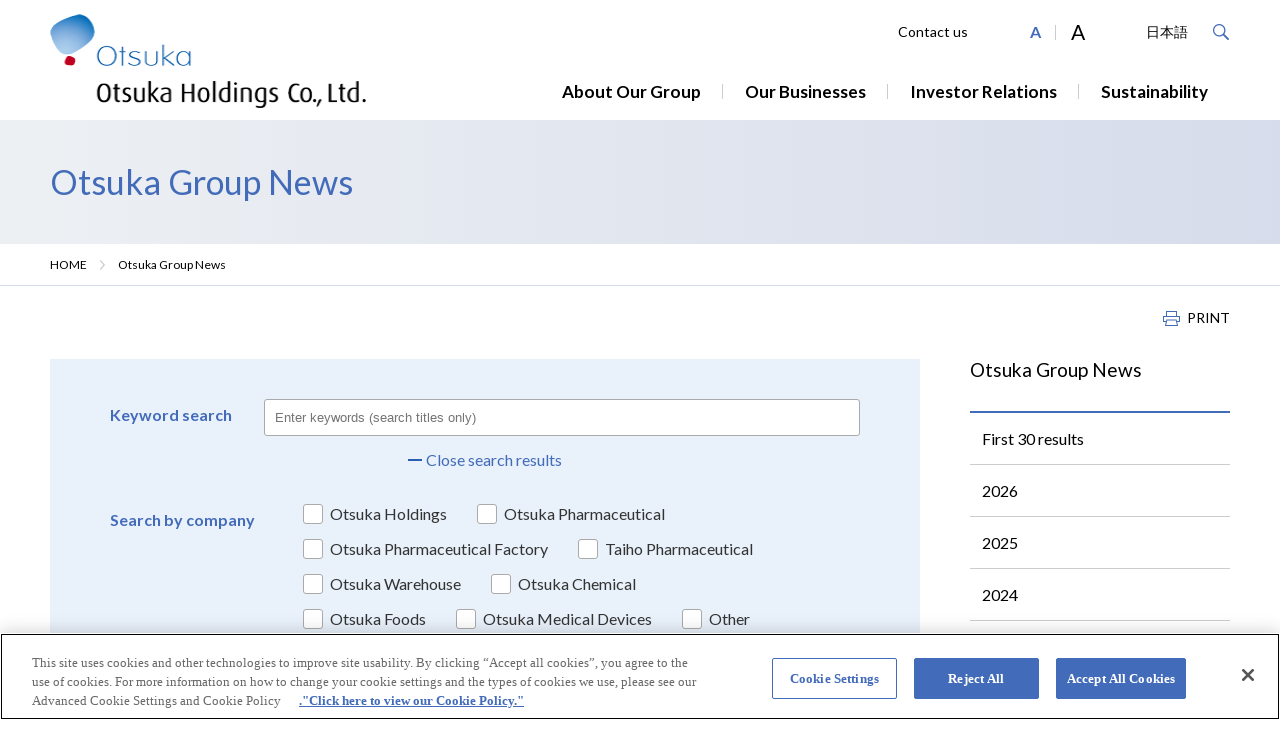

--- FILE ---
content_type: text/html; charset=UTF-8
request_url: https://otsuka.com/en/group_news/index.php?year1=2022&month1=1&year2=2022&month2=12&page=2
body_size: 50314
content:
<!DOCTYPE html>
<html lang="en">
<head prefix="og: http://ogp.me/ns# fb: http://ogp.me/ns/fb# article: http://ogp.me/ns/article#">
<meta charset="UTF-8">
<meta http-equiv="Content-Script-Type" content="text/javascript">
<meta http-equiv="Content-Style-Type" content="text/css">
<title>Otsuka Group News | Otsuka Holdings Co., Ltd.</title>
<meta name="keywords" content="">
<meta name="description" content="大塚ホールディングス株式会社のグループニュースを掲載しています。">
<meta property="og:title" content="Otsuka Group News">
<meta property="og:type" content="article">
<meta property="og:description" content="大塚ホールディングス株式会社のグループニュースを掲載しています。">



<meta id="og-url" property="og:url" content="https://www.otsuka.com/en/group_news/" />



<meta property="og:site_name" content="Otsuka Holdings Co., Ltd.">
<meta property="og:image" content="/en/common/img/og_img.png">
<link rel="apple-touch-icon" href="/en/common/img/apple-touch-icon.png">
<meta name="theme-color" content="#426bba">
<!-- www.otsuka.com に対する OneTrust Cookie 同意通知の始点 -->
<script type="text/javascript" src="https://cdn.cookielaw.org/consent/018e508c-e5cb-7383-9ff2-93894d7920ba/OtAutoBlock.js" ></script>
<script src="https://cdn.cookielaw.org/scripttemplates/otSDKStub.js" data-document-language="true" type="text/javascript" charset="UTF-8" data-domain-script="018e508c-e5cb-7383-9ff2-93894d7920ba" ></script>
<script type="text/javascript">
function OptanonWrapper() { }
</script>
<!-- www.otsuka.com に対する OneTrust Cookie 同意通知の終点 -->

<!-- Google Tag Manager -->
<script>(function(w,d,s,l,i){w[l]=w[l]||[];w[l].push({'gtm.start':
new Date().getTime(),event:'gtm.js'});var f=d.getElementsByTagName(s)[0],
j=d.createElement(s),dl=l!='dataLayer'?'&l='+l:'';j.async=true;j.src=
'https://www.googletagmanager.com/gtm.js?id='+i+dl;f.parentNode.insertBefore(j,f);
})(window,document,'script','dataLayer','GTM-5P222CD');</script>
<!-- End Google Tag Manager --><script type="text/javascript">
if ((navigator.userAgent.indexOf('iPhone') > 0) || navigator.userAgent.indexOf('iPod') > 0 || navigator.userAgent.indexOf('Android') > 0) {
        document.write('<meta name="viewport" content="width=device-width, user-scalable=yes">');
    }else{
        document.write('<meta name="viewport" content="width=1500, user-scalable=no">');
    }
</script><script type="text/javascript" src="/en/common/js/libs/jquery-3.5.1.min.js"></script> 
<script type="text/javascript" src="/en/common/js/libs/jquery.cookie.js"></script>
<script type="text/javascript" src="/en/common/js/libs/jquery.textresizer.js"></script> 
<script type="text/javascript" src="/en/common/js/libs/fontsize.js"></script>
<script type="text/javascript" src="/en/common/js/libs/jquery.heightLine.js"></script>
<script type="text/javascript" src="/en/common/js/switch_css.js"></script> <link rel="preconnect" href="https://fonts.gstatic.com">
<link href="https://fonts.googleapis.com/css2?family=Lato:wght@400;700&display=swap" rel="stylesheet"> 
<script>
function jump(){
  chglang(true,true);
}
</script>



</head>
<body >
<!-- Google Tag Manager (noscript) -->
<noscript><iframe src="https://www.googletagmanager.com/ns.html?id=GTM-5P222CD"
height="0" width="0" style="display:none;visibility:hidden"></iframe></noscript>
<!-- End Google Tag Manager (noscript) --><div id="allwrap"><a id="pagetop"></a>

<header id="header">
		<div class="inner">
			<div id="logo"><a href="/en/"><img src="/en/common/img/logo_otsuka01.png" width="316" height="94" alt="" class="pc" /><img src="/en/common/img/sp/logo_otsuka01_sp.svg" width="219" height="35" alt="" class="sp" /></a><!-- end of id(logo) --></div>
      <div>
        <div id="hnavArea">
         <div id="hnav">
            <ul>
              <li><a href="/en/contact/">Contact us</a></li>
            </ul>
          <!-- end of id(hnav) -->
          </div>
          <div id="txtchg">
            <ul>
              <li class="medium"><a href="javascript:void(0);">A</a></li>
              <li class="large"><a href="javascript:void(0);">A</a></li>
            </ul>
          <!-- end of id(txtchg) -->
          </div>
          <div id="btnlang"><a href="javascript:jump();"><span class="pc" lang="ja">日本語</span><span class="sp" lang="ja">日本語</span></a></div>
            <div id="searchArea">
              <div id="searchWrap">
                <div id="seachbox"> 
  <script>
  (function() {
    var cx = '012532515506686221387:ialcboilovw';
    var gcse = document.createElement('script');
    gcse.type = 'text/javascript';
    gcse.async = true;
    gcse.src = (document.location.protocol == 'https:' ? 'https:' : 'http:') +
        '//www.google.com/cse/cse.js?cx=' + cx;
    var s = document.getElementsByTagName('script')[0];
    s.parentNode.insertBefore(gcse, s);
  })();
  </script>
  <gcse:searchbox-only></gcse:searchbox-only>
  <!-- end of id(seachbox) --> 
</div>
              <a href="javascript:void(0);" class="btnsearch">Search</a>
              </div>
            <!-- end of id(searchArea) -->
            </div>
          

        <!-- end of id(hnavArea) -->
        </div>
        <nav id="nav">
          <ul>
            <li data-category="company"><a href="/en/company/" id="nav1">About Our Group</a></li>
            <li data-category="rd"><a href="/en/rd/" id="nav2">Our Businesses</a></li>
            <li data-category="ir"><a href="/en/ir/" id="nav3">Investor Relations</a></li>
            <li data-category="csr"><a href="/en/sustainability/" id="nav4">Sustainability</a></li>
          </ul>
        <!-- end of id(nav) -->
        </nav>
        <div id="btnmenu">
          <a href="javascript:void(0);"><span></span><span></span><span></span></a>
        <!-- end of id(nav) -->
        </div>
      </div>
		<!-- end of class(inner) -->
		</div>
<div id="covernav"></div>
	<!-- end of id(header) -->
	</header>
	<div id="pulldown">
		<div class="inner">
    
      <div class="sp btnhome"><a href="/en/">HOME</a></div> 
      <div class="pulldown" id="pull1">
        <div class="category">
          <p><a href="/en/company/" class="pc">About Our Group</a><a href="javascript:void(0);" class="sp">About Our Group</a></p>
		    <!-- end of class(category) -->
        </div>
        <div class="subnavbox">
          <div class="sublist col3">
            <ul>
              <li class="sp"><a href="/en/company/">About Our Group</a></li>
              <li><a href="/en/company/philosophy/">Corporate Philosophy</a></li>
              <li><a href="/en/company/topmessage/">Message from the CEO</a></li>
              <li><a href="/en/company/conduct/">Otsuka Group Global Code of Business Ethics</a></li>
              <li><a href="/en/company/overview/">Corporate Profile</a></li>
              <li><a href="/en/ir/individual/ataglance.html">The Otsuka Group at a Glance</a></li>
              <li><a href="/en/company/corebusiness/">Main Operating Companies</a></li>
              <li><a href="/en/company/group/">Group Companies</a></li>
              <li><a href="/en/company/history/">History</a></li>
              <li><a href="/en/company/recruit/">Careers</a></li>
              <li><a href="/en/company/policies/">Policies, Guidelines,<br>and Initiatives
</a></li>
            </ul>
          </div>
          <div class="imglink">
            <ul>
              <li><a href="/en/company/topmessage/"><img src="/en/common/img/thm_header_company01.jpg" width="279" height="80" alt=""/>
              <p>Message from the CEO</p></a></li>
              <li><a href="/en/company/history/"><img src="/en/common/img/thm_header_company02.jpg" width="279" height="80" alt=""/>
              <p>History</p></a></li>
            </ul>
          </div>
		    <!-- end of class(subnavbox) -->
        </div>
		  <!-- end of class(pulldown)/id(pull1) -->
      </div>
      
      <div class="pulldown" id="pull2">
        <div class="category">
          <p><a href="/en/rd/" class="pc">Our Businesses</a><a href="javascript:void(0);" class="sp">Our Businesses</a></p>
		    <!-- end of class(category) -->
        </div>
        <div class="subnavbox">
          <div class="sublist col3">
            <ul>
              <li class="sp"><a href="/en/rd/">Our Businesses</a></li>
              <li><a href="/en/rd/strength/">Otsuka's Strengths</a></li>
              <li><a href="/en/ir/management/plan.html">Medium-Term Management Plan</a></li>
              <li><a href="/en/rd/growth/">Otsuka's Growth</a></li>
              <li><a href="/en/rd/business/">Our Four Businesses and R&amp;D</a></li>
            </ul>
          </div>
          <div class="imglink">
            <ul>
              <li><a href="/en/rd/strength/"><img src="/en/common/img/thm_header_rd01.jpg" width="279" height="80" alt=""/>
              <p>Otsuka's Strengths</p></a></li>
              <li><a href="/en/rd/business/"><img src="/en/common/img/thm_header_rd02.jpg" width="279" height="80" alt=""/>
              <p>Our Four Businesses and R&amp;D</p></a></li>
            </ul>
          </div>
		    <!-- end of class(subnavbox) -->
        </div>
		  <!-- end of class(pulldown)/id(pull2) -->
      </div>
      
      <div class="pulldown" id="pull3">
        <div class="category">
          <p><a href="/en/ir/" class="pc">Investor Relations</a><a href="javascript:void(0);" class="sp">Investor Relations</a></p>
		    <!-- end of class(category) -->
        </div>
        <div class="subnavbox">
          <div class="sublist col3">
            <ul>
              <li class="sp"><a href="/en/ir/">Investor Relations</a></li>
              <li><a href="/en/ir/news/">IR News</a></li>
              <li><a href="/en/ir/management/">Management Policies and Strategies</a></li>
			       <li><a href="/en/sustainability/governance/">Governance</a></li>
              <li><a href="/en/ir/individual/">Get to Know the Otsuka Group</a></li>
              <li><a href="/en/ir/calendar/">IR Calendar</a></li>
              <li><a href="/en/ir/finance/">Business Performance and Financial Data</a></li>
              <li><a href="/en/ir/library/">IR Materials</a></li>
              <li><a href="/en/ir/stock/">Stock Information</a></li>
              <li><a href="/en/ir/disclaimer/">Disclaimer</a></li>
              <li><a href="/en/ir/sitemap/">IR Site Map</a></li>
            </ul>
          </div>
          <div class="imglink">
            <ul>
              <li><a href="/en/ir/management/message/"><img src="/en/common/img/thm_header_ir01.jpg" width="279" height="80" alt=""/>
              <p>Management Message</p></a></li>
              <li><a href="/en/ir/library/annual.html"><img src="/en/common/img/thm_header_ir02.jpg" width="279" height="80" alt=""/>
              <p>Integrated Report</p></a></li>
            </ul>
          </div>
		    <!-- end of class(subnavbox) -->
        </div>
		  <!-- end of class(pulldown)/id(pull3) -->
      </div>
      
      <div class="pulldown" id="pull4">
        <div class="category">
          <p><a href="/en/sustainability/" class="pc">Sustainability</a><a href="javascript:void(0);" class="sp">Sustainability</a></p>
		    <!-- end of class(category) -->
        </div>
        <div class="subnavbox">
        <div class="sublist col3">
          <ul>
            <li class="sp"><a href="/en/sustainability/">Sustainability</a></li>
                <li><a href="/en/sustainability/hd_activity/">Sustainability Management</a></li>
 <li><a href="/en/sustainability/society/human_rights.html">Respect for Human Rights</a></li>
 <li><a href="/en/sustainability/hd_activity/materiality.html">Materiality</a></li>
  

       <li><a href="/en/sustainability/environment/">Environment</a></li>
   <li><a href="/en/sustainability/society/">Society</a></li>


       
              <li><a href="/en/sustainability/governance/">Governance</a></li>
                <li><a href="/en/sustainability/data/">Sustainability Data</a></li>
                 <li><a href="/jp/sustainability/hd_activity/evaluation.html">ESG Ratings and Certification</a></li>
         

        
    
          </ul>
        </div>
        <div class="imglink">
          <ul>
            <li><a href="/en/sustainability/library/"><img src="/en/common/img/thm_header_csr01.jpg" width="279" height="80" alt=""/>
              <p>Library</p>
              </a></li>
            <li><a href="/en/sustainability/environmental_report.html"><img src="/en/common/img/thm_header_csr02.jpg" width="279" height="80" alt=""/>
              <p>Environmental Report</p>
              </a></li>
          </ul>
        </div>
        <!-- end of class(subnavbox) --> 
      </div>
		  <!-- end of class(pulldown)/id(pull4) -->
      </div>
      
      
      <div class="menubtm sp">
				<div id="searchArea2">
					<div id="searchWrap2">
						<div id="searchbox2">
						
						
<script>
  (function() {
    var cx = '012532515506686221387:ialcboilovw';
    var gcse = document.createElement('script');
    gcse.type = 'text/javascript';
    gcse.async = true;
    gcse.src = (document.location.protocol == 'https:' ? 'https:' : 'http:') +
        '//www.google.com/cse/cse.js?cx=' + cx;
    var s = document.getElementsByTagName('script')[0];
    s.parentNode.insertBefore(gcse, s);
  })();
</script>
<gcse:searchbox-only></gcse:searchbox-only>
			
						<!-- end of id(searchbox2) -->
						</div>
					<!-- end of id(searchWrap2) -->
					</div>
					<!-- end of id(searchArea2) -->
				</div>
        <ul>
          <li><a href="/jp/" class="btnlang" lang="ja">日本語</a></li>
            <li><a href="/en/contact/" class="btncontact btn1">Contact Us</a></li>
        </ul>
      </div>
      <div class="btnclose"><a href="javascript:void(0);">CLOSE</a></div>
      
		<!-- end of class(inner) -->
		</div>
	<!-- end of id(pulldown) -->
	</div>
  <div id="cover2"></div> 
  <h1><div class="inner">Otsuka Group News
	<!-- end of class(inner) -->
    </div></h1>
  <div class="pankuzu">
    <div class="inner">
      <ul>
        <li><a href="/en/">HOME</a></li>
			<li>Otsuka Group News</li>



      </ul>
	  <!-- end of class(inner) -->
    </div>
    <!-- end of class(pankuzu) -->
  </div>
  <div id="btnprint"><a href="javascript:window.print();">PRINT</a></div>
	<div id="container">
    <div class="inner" id="wrap">
      <div id="main">
<div class="keywordbox">
          <form action="" name="searchform"><input type='hidden' name='linear_token' value='n3cbc4c15ca6c5ceaae21a9c92c354a72' />
          <table width="100%" border="0" cellspacing="0" cellpadding="0" class="tbl2">
            <tbody>
              <tr>
                <th width="20%">Keyword search</th>
                <td width="80%"><input name="keyword" type="text" class="txtfL " placeholder="Enter keywords (search titles only)"></td>
              </tr>
            </tbody>
          </table>
          <div class="center"><p><a href="javascript:void(0);" class="btnadd">Add search criteria</a></p></div>
          <div id="addwords">
            <table width="100%" border="0" cellspacing="0" cellpadding="0" class="tbl2">
              <tbody>
                <tr>
                  <th width="25%">Search by company</th>
                  <td width="75%"><ul class="checklist">
                    <li><input type='hidden' name='s_company' value='' /><input type="checkbox" name="s_company[]" value="1" id="company_0" class="checkbox01-input ">
                          <label class="checkbox01-parts" for="company_0">Otsuka Holdings</label></li>
                    <li><input type="checkbox" name="s_company[]" value="2" id="company_1" class="checkbox01-input ">
                        <label class="checkbox01-parts" for="company_1">Otsuka Pharmaceutical</label></li>
                    <li><input type="checkbox" name="s_company[]" value="3" id="company_2" class="checkbox01-input ">
                        <label class="checkbox01-parts" for="company_2">Otsuka Pharmaceutical Factory</label></li>
                    <li><input type="checkbox" name="s_company[]" value="4" id="company_3" class="checkbox01-input ">
                        <label class="checkbox01-parts" for="company_3">Taiho Pharmaceutical</label></li>
                    <li><input type="checkbox" name="s_company[]" value="5" id="company_4" class="checkbox01-input ">
                        <label class="checkbox01-parts" for="company_4">Otsuka Warehouse</label></li>
                    <li><input type="checkbox" name="s_company[]" value="6" id="company_5" class="checkbox01-input ">
                        <label class="checkbox01-parts" for="company_5">Otsuka Chemical</label></li>
                    <li><input type="checkbox" name="s_company[]" value="7" id="company_6" class="checkbox01-input ">
                        <label class="checkbox01-parts" for="company_6">Otsuka Foods</label></li>
                    <li><input type="checkbox" name="s_company[]" value="8" id="company_7" class="checkbox01-input ">
                        <label class="checkbox01-parts" for="company_7">Otsuka Medical Devices</label></li>
                    <li><input type="checkbox" name="s_company[]" value="9" id="company_8" class="checkbox01-input ">
                        <label class="checkbox01-parts" for="company_8">Other</label></li>
                  </ul></td>
                </tr>
                <tr>
                  <th>Search by category<sup>*</sup></th>
                  <td><ul class="checklist">
                    <li><input type='hidden' name='category' value='' /><input type="checkbox" name="category[]" value="1" id="category_1" class="checkbox01-input ">
                          <label class="checkbox01-parts" for="category_1">Pharmaceuticals Business</label></li>
                    <li><input type="checkbox" name="category[]" value="2" id="category_2" class="checkbox01-input ">
                          <label class="checkbox01-parts" for="category_2">Nutraceuticals Business</label></li>
                    <li><input type="checkbox" name="category[]" value="3" id="category_3" class="checkbox01-input ">
                          <label class="checkbox01-parts" for="category_3">Consumer Products Business</label></li>
                    <li><input type="checkbox" name="category[]" value="4" id="category_4" class="checkbox01-input ">
                          <label class="checkbox01-parts" for="category_4">Others</label></li>
                    <li><input type="checkbox" name="category[]" value="5" id="category_5" class="checkbox01-input ">
                          <label class="checkbox01-parts" for="category_5">Products</label></li>
                    <li><input type="checkbox" name="category[]" value="6" id="category_6" class="checkbox01-input ">
                          <label class="checkbox01-parts" for="category_6">R&amp;D</label></li>
                    <li><input type="checkbox" name="category[]" value="7" id="category_7" class="checkbox01-input ">
                          <label class="checkbox01-parts" for="category_7">Personnel</label></li>
                    <li><input type="checkbox" name="category[]" value="8" id="category_8" class="checkbox01-input ">
                          <label class="checkbox01-parts" for="category_8">Corporate</label></li>
                  </ul>
                  <p class="mt10 note">* Business categories are based on the business segments described in the financial announcements.</p>
                  </td>
                </tr>
                <tr>
                  <th>Search by release date</th>
                  <td>
                  <select name="month1" id="month1" class="select4 ">
                    <option> </option>
                    <option value="1" selected>Jan</option>
										<option value="2">Feb</option>
										<option value="3">Mar</option>
										<option value="4">Apr</option>
										<option value="5">May</option>
										<option value="6">Jun</option>
										<option value="7">Jul</option>
										<option value="8">Aug</option>
										<option value="9">Sep</option>
										<option value="10">Oct</option>
										<option value="11">Nov</option>
										<option value="12">Dec</option>
                  




</select>
									<select name="year1" id="year1" class="select4 ">
                    <option value=""></option>
                  



	

	

	
	<option value="2026">2026</option>



	

	

	
	<option value="2025">2025</option>



	

	

	
	<option value="2024">2024</option>



	

	

	
	<option value="2023">2023</option>



	

	

	
	<option value="2022" selected>2022</option>



	

	

	
	<option value="2021">2021</option>



	

	

	
	<option value="2020">2020</option>



	

	

	
	<option value="2019">2019</option>



	

	

	
	<option value="2018">2018</option>



	

	

	
	<option value="2017">2017</option>



	

	

	
	<option value="2016">2016</option>



	

	

	
	<option value="2015">2015</option>



	

	

	
	<option value="2014">2014</option>



	

	

	
	<option value="2013">2013</option>



	

	

	
	<option value="2012">2012</option>



	

	

	
	<option value="2011">2011</option>



	

	

	
	<option value="2010">2010</option>



	

	

	
	<option value="2009">2009</option>



	

	

	
	<option value="2008">2008</option>




</select>
                  -<br class="sp">
                  <select name="month2" id="month2" class="select4 ">
                    <option> </option>
										<option value="1">Jan</option>
										<option value="2">Feb</option>
										<option value="3">Mar</option>
										<option value="4">Apr</option>
										<option value="5">May</option>
										<option value="6">Jun</option>
										<option value="7">Jul</option>
										<option value="8">Aug</option>
										<option value="9">Sep</option>
										<option value="10">Oct</option>
										<option value="11">Nov</option>
										<option value="12" selected>Dec</option>
                  




</select>
                  <select name="year2" id="year2" class="select4 ">
                    <option value=""></option>
                  



	

	

	
	<option value="2026">2026</option>



	

	

	
	<option value="2025">2025</option>



	

	

	
	<option value="2024">2024</option>



	

	

	
	<option value="2023">2023</option>



	

	

	
	<option value="2022" selected>2022</option>



	

	

	
	<option value="2021">2021</option>



	

	

	
	<option value="2020">2020</option>



	

	

	
	<option value="2019">2019</option>



	

	

	
	<option value="2018">2018</option>



	

	

	
	<option value="2017">2017</option>



	

	

	
	<option value="2016">2016</option>



	

	

	
	<option value="2015">2015</option>



	

	

	
	<option value="2014">2014</option>



	

	

	
	<option value="2013">2013</option>



	

	

	
	<option value="2012">2012</option>



	

	

	
	<option value="2011">2011</option>



	

	

	
	<option value="2010">2010</option>



	

	

	
	<option value="2009">2009</option>



	

	

	
	<option value="2008">2008</option>




</select>
                  </td>
                </tr>
            </table>
	        <!-- end of id(addwords) -->
          </div>
          <div class="searchbtns">
            <ul>
              <li><div class="btnwordsearchwrap"><input type="submit" class="btnwordsearch" value="Search"></div></li>
              <li><input type="button" value="Clear criteria" class="btnclear" onClick="return clearFormAll(); "/></li>
            </ul>
          </div>
          </form>
	      <!-- end of class(keywordbox) -->
        </div>

				

				
        <div class="result">
          <p class="resulttxt">Showing 108 results</p>
          <dl>
						
						
						
						
            <dt>Search by release date:</dt>
            <dd>
							
							Jan,
              2022
							
							～
							
							Dec,
              2022
							
						</dd>
						
          </dl>
        </div>

        <hr class="mt30 mb30">

        <div class="gnewsbox">
					
					<ul>
						
							
							
							
							<li>
								<span class="date">September 1, 2022</span>
								<br class="sp">
								
									<span class="iconcompany">Otsuka Pharmaceutical</span>
								
								<br>
								<div class="wrap">
									
										
										
										<a href="https://www.otsuka.co.jp/en/company/newsreleases/2022/20220901_1.html" target="_blank">
											Otsuka Measurement Kit to be Covered by National Health Insurance in Japan for Philadelphia-Chromosome-Positive, Acute Lymphoblastic Leukemia
										</a>
									
									
									
									
								</div>
							</li>
						
							
							
							
							<li>
								<span class="date">August 30, 2022</span>
								<br class="sp">
								
									<span class="iconcompany">Taiho Pharmaceutical</span>
								
								<br>
								<div class="wrap">
									
										
										
										<a href="https://www.taiho.co.jp/en/release/2022/20220830_2.html" target="_blank">
											Taiho Pharmaceutical Launches Solmack® Q-Arl S, a New Addition to the Solmack Line of Products for Skin Problems and Hangover Tiredness Associated with Malnutrition
										</a>
									
									
									
									
								</div>
							</li>
						
							
							
							
							<li>
								<span class="date">August 30, 2022</span>
								<br class="sp">
								
									<span class="iconcompany">Taiho Pharmaceutical</span>
								
								<br>
								<div class="wrap">
									
										
										
										<a href="https://www.taiho.co.jp/en/release/2022/20220830_1.html" target="_blank">
											Mild Mint Flavored Remedy for Bad Breath “PITAS Cool Troche M” Launched on August 30 Through Taiho Pharmaceutical Healthcare Online Shop
										</a>
									
									
									
									
								</div>
							</li>
						
							
							
							
							<li>
								<span class="date">August 30, 2022</span>
								<br class="sp">
								
									<span class="iconcompany">Taiho Pharmaceutical</span>
								
								<br>
								<div class="wrap">
									
										
										
										<a href="https://www.taiho.co.jp/en/release/2022/20220830.html" target="_blank">
											Taiho Pharmaceutical Launches HSP90 Inhibitor Jeselhy® Tablets 40 mg (Pimitespib)
										</a>
									
									
									
									
								</div>
							</li>
						
							
							
							
							<li>
								<span class="date">August 26, 2022</span>
								<br class="sp">
								
									<span class="iconcompany">Otsuka Pharmaceutical</span>
								
								<br>
								<div class="wrap">
									
										
										
										<a href="https://www.otsuka.co.jp/en/company/newsreleases/2022/20220826_1.html" target="_blank">
											Otsuka Subsidiaries Become Official Supporters of ASEAN Football Federation Championship Contributing to Safe Tournament Management and Optimum Conditioning for Players and Staff
										</a>
									
									
									
									
								</div>
							</li>
						
							
							
							
							<li>
								<span class="date">August 23, 2022</span>
								<br class="sp">
								
									<span class="iconcompany">Otsuka Pharmaceutical</span>
								
								<br>
								<div class="wrap">
									
										
										
										<a href="https://www.otsuka.co.jp/en/company/newsreleases/2022/20220823_1.html" target="_blank">
											Announcement of Price Revisions for Applicable Products
										</a>
									
									
									
									
								</div>
							</li>
						
							
							
							
							<li>
								<span class="date">August 22, 2022</span>
								<br class="sp">
								
									<span class="iconcompany">Otsuka Pharmaceutical</span>
								
								<br>
								<div class="wrap">
									
										
										
										<a href="https://www.otsuka.co.jp/en/company/newsreleases/2022/20220822_1.html" target="_blank">
											European Medicines Agency commences review of oral fixed-dose combination of decitabine and cedazuridine for the treatment of adults with acute myeloid leukemia
										</a>
									
									
									
									
								</div>
							</li>
						
							
							
							
							<li>
								<span class="date">August 18, 2022</span>
								<br class="sp">
								
									<span class="iconcompany">Otsuka Pharmaceutical</span>
								
								<br>
								<div class="wrap">
									
										
										
										<a href="https://www.otsuka.co.jp/en/company/newsreleases/2022/20220818_1.html" target="_blank">
											PAN-TB Collaboration to Advance Investigational Tuberculosis Drug Regimens to Phase 2 Clinical Trials
										</a>
									
									
									
									
								</div>
							</li>
						
							
							
							
							<li>
								<span class="date">August 8, 2022</span>
								<br class="sp">
								
									<span class="iconcompany">Otsuka Pharmaceutical</span>
								
								<br>
								<div class="wrap">
									
										
										
										<a href="https://www.otsuka.co.jp/en/company/newsreleases/2022/20220808_1.html" target="_blank">
											Presentation of Research Regarding Compounds Contributing to Alleviation of Premenstrual Symptoms
										</a>
									
									
									
									
								</div>
							</li>
						
							
							
							
							<li>
								<span class="date">August 5, 2022</span>
								<br class="sp">
								
									<span class="iconcompany">Otsuka Pharmaceutical</span>
								
								<br>
								<div class="wrap">
									
										
										
										<a href="https://www.otsuka.co.jp/en/company/newsreleases/2022/20220805_1.html" target="_blank">
											Otsuka Pharmaceutical and Lundbeck present positive results showing reduced agitation in patients with Alzheimer’s dementia treated with brexpiprazole at the 2022 Alzheimer&#039;s Association International Conference
										</a>
									
									
									
									
								</div>
							</li>
						
							
							
							
							<li>
								<span class="date">July 29, 2022</span>
								<br class="sp">
								
									<span class="iconcompany">Otsuka Foods</span>
								
								<br>
								<div class="wrap">
									
										
										
										<a href="https://www.otsukafoods.co.jp/news/english/pdf/20220729.pdf" target="_blank">
											Otsuka Foods to Revise Prices of Some Products New Prices to Take Effect with Deliveries as of October 1, 2022
										</a>
									
									
									
									
								</div>
							</li>
						
							
							
							
							<li>
								<span class="date">July 29, 2022</span>
								<br class="sp">
								
									<span class="iconcompany">Taiho Pharmaceutical</span>
								
								<br>
								<div class="wrap">
									
										
										
										<a href="https://www.taiho.co.jp/en/release/2022/20220729.html" target="_blank">
											PITAS Throat Troche Series Now Available Outside Japan　- To Ease Your Throat Discomfort Without Being Noticed
										</a>
									
									
									
									
								</div>
							</li>
						
							
							
							
							<li>
								<span class="date">July 29, 2022</span>
								<br class="sp">
								
									<span class="iconcompany">Taiho Pharmaceutical</span>
								
								<br>
								<div class="wrap">
									
										
										
										<a href="https://www.taiho.co.jp/en/release/2022/20220729.html" target="_blank">
											PITAS Throat Troche Series Now Available Outside Japan - To Ease Your Throat Discomfort Without Being Noticed
										</a>
									
									
									
									
								</div>
							</li>
						
							
							
							
							<li>
								<span class="date">July 28, 2022</span>
								<br class="sp">
								
									<span class="iconcompany">Taiho Pharmaceutical</span>
								
								<br>
								<div class="wrap">
									
										
										
										<a href="https://www.taiho.co.jp/en/release/2022/20220728.html" target="_blank">
											Taiho Pharmaceutical Submits New Drug Application of FGFR inhibitor futibatinib (TAS-120) for Biliary Tract Cancer
										</a>
									
									
									
									
								</div>
							</li>
						
							
							
							
							<li>
								<span class="date">July 26, 2022</span>
								<br class="sp">
								
									<span class="iconcompany">Otsuka Medical Devices</span>
								
								<br>
								<div class="wrap">
									
										
										
										<a href="https://www.omd.otsuka.com/en/information/pdf/20220726_EN.pdf" target="_blank">
											Otsuka Medical Devices and  ReCor Medical Announce Primary Endpoint Met in the RADIANCE II US Pivotal Trial of the Paradise™ System
										</a>
									
									
									
									
								</div>
							</li>
						
							
							
							
							<li>
								<span class="date">July 22, 2022</span>
								<br class="sp">
								
									<span class="iconcompany">Otsuka Pharmaceutical</span>
								
								<br>
								<div class="wrap">
									
										
										
										<a href="https://www.otsuka.co.jp/en/company/newsreleases/2022/20220722_1.html" target="_blank">
											Otsuka receives positive CHMP opinion for Lupkynis (voclosporin) for the treatment of active lupus nephritis
										</a>
									
									
									
									
								</div>
							</li>
						
							
							
							
							<li>
								<span class="date">July 14, 2022</span>
								<br class="sp">
								
									<span class="iconcompany">Otsuka Pharmaceutical</span>
								
								<br>
								<div class="wrap">
									
										
										
										<a href="https://www.otsuka.co.jp/en/company/newsreleases/2022/20220714_1.html" target="_blank">
											Introducing New B240 Tablets Effortless way to consume a unique ingredient for maintenance of physical condition
										</a>
									
									
									
									
								</div>
							</li>
						
							
							
							
							<li>
								<span class="date">July 7, 2022</span>
								<br class="sp">
								
									<span class="iconcompany">Otsuka Pharmaceutical</span>
								
								<br>
								<div class="wrap">
									
										
										
										<a href="https://www.otsuka.co.jp/en/company/newsreleases/2022/20220707_1.html" target="_blank">
											Full-scale Launch of “Kenkokeiei Tsunagaru Support” Service Otsuka Pharmaceutical Supports Resolution of Health Issues for Small &amp; Medium-sized Enterprises
										</a>
									
									
									
									
								</div>
							</li>
						
							
							
							
							<li>
								<span class="date">July 5, 2022</span>
								<br class="sp">
								
									<span class="iconcompany">Otsuka Foods</span>
								
								<br>
								<div class="wrap">
									
										
										
										<a href="https://www.otsukafoods.co.jp/news/english/pdf/20220705.pdf" target="_blank">
											Otsuka Foods Zero Meat Features Characters from Fujiko F. Fujio Universe Introducing New Food Culture to Children Also Available at Cafe Menu at Fujiko F. Fujio Museum in Kawasaki
										</a>
									
									
									
									
								</div>
							</li>
						
							
							
							
							<li>
								<span class="date">July 1, 2022</span>
								<br class="sp">
								
									<span class="iconcompany">Taiho Pharmaceutical</span>
								
								<br>
								<div class="wrap">
									
										
										
										<a href="https://www.taiho.co.jp/en/release/2022/20220701.html" target="_blank">
											Taiho Pharmaceutical to Provide Matching Funds to Select Crowdfunded Projects Addressing Issues in the Field of Oncology the Second “Taiho Smile Support”
										</a>
									
									
									
									
								</div>
							</li>
						
							
							
							
							<li>
								<span class="date">June 30, 2022</span>
								<br class="sp">
								
									<span class="iconcompany">Otsuka Pharmaceutical</span>
								
								<br>
								<div class="wrap">
									
										
										
										<a href="https://www.otsuka.co.jp/en/company/newsreleases/2022/20220630_1.html" target="_blank">
											POCARI SWEAT 250ml Returnable Bottle For Distribution via Circular Shopping Platform ‘Loop’
										</a>
									
									
									
									
								</div>
							</li>
						
							
							
							
							<li>
								<span class="date">June 28, 2022</span>
								<br class="sp">
								
									<span class="iconcompany">Otsuka Foods</span>
								
								<br>
								<div class="wrap">
									
										
										
										<a href="https://www.otsukafoods.co.jp/news/english/pdf/20220628.pdf" target="_blank">
											Otsuka Foods Obtains JAS Certification for Soy Meat Foods for Zero Meat Ham and Sausage Retail Products, Adding to Previously Certified Hamburger Products
										</a>
									
									
									
									
								</div>
							</li>
						
							
							
							
							<li>
								<span class="date">June 27, 2022</span>
								<br class="sp">
								
									<span class="iconcompany">Otsuka Pharmaceutical</span>
								
								<br>
								<div class="wrap">
									
										
										
										<a href="https://www.otsuka.co.jp/en/company/newsreleases/2022/20220627_1.html" target="_blank">
											Otsuka Pharmaceutical and Lundbeck announce positive results showing reduced agitation in patients with Alzheimer’s dementia treated with brexpiprazole
										</a>
									
									
									
									
								</div>
							</li>
						
							
							
							
							<li>
								<span class="date">June 20, 2022</span>
								<br class="sp">
								
									<span class="iconcompany">Taiho Pharmaceutical</span>
								
								<br>
								<div class="wrap">
									
										
										
										<a href="https://www.taiho.co.jp/en/release/2022/20220620.html" target="_blank">
											Taiho Pharmaceutical Obtains Approval to Manufacture and Market HSP90 inhibitor Jeselhy® Tablets 40 mg (Pimitespib) for Gastrointestinal Stromal Tumor (GIST)
										</a>
									
									
									
									
								</div>
							</li>
						
							
							
							
							<li>
								<span class="date">June 17, 2022</span>
								<br class="sp">
								
									<span class="iconcompany">Otsuka Pharmaceutical</span>
								
								<br>
								<div class="wrap">
									
										
										
										<a href="https://www.otsuka.co.jp/en/company/newsreleases/2022/20220617_1.html" target="_blank">
											European Medicines Agency Commences Review of Aripiprazole 2-Month Long-Acting Injectable for the Maintenance Treatment of Schizophrenia in Adult Patients Stabilised with Aripiprazole
										</a>
									
									
									
									
								</div>
							</li>
						
							
							
							
							<li>
								<span class="date">June 15, 2022</span>
								<br class="sp">
								
									<span class="iconcompany">Otsuka Pharmaceutical</span>
								
								<br>
								<div class="wrap">
									
										
										
										<a href="https://www.otsuka.co.jp/en/company/newsreleases/2022/20220615_1.html" target="_blank">
											Otsuka Obtains Approval in Japan for Auto-Injector Dosage Form for AJOVY Subcutaneous Injection 225 mg for Preventive Treatment of Migraine
										</a>
									
									
									
									
								</div>
							</li>
						
							
							
							
							<li>
								<span class="date">June 13, 2022</span>
								<br class="sp">
								
									<span class="iconcompany">Otsuka Pharmaceutical</span>
								
								<br>
								<div class="wrap">
									
										
										
										<a href="https://www.otsuka.co.jp/en/company/newsreleases/2022/20220613_1.html" target="_blank">
											Otsuka Enters Collaboration with xForest Therapeutics on RNA Structure- Targeted Drug Discovery Covering Multiple Diseases
										</a>
									
									
									
									
								</div>
							</li>
						
							
							
							
							<li>
								<span class="date">June 7, 2022</span>
								<br class="sp">
								
									<span class="iconcompany">Otsuka Pharmaceutical</span>
								
								<br>
								<div class="wrap">
									
										
										
										<a href="https://www.otsuka.co.jp/en/company/newsreleases/2022/20220607_1.html" target="_blank">
											Otsuka Pharmaceutical Publishes Paper Investigating Binding Property of Salivary IgA on Pathogenic Microorganisms
										</a>
									
									
									
									
								</div>
							</li>
						
							
							
							
							<li>
								<span class="date">June 2, 2022</span>
								<br class="sp">
								
									<span class="iconcompany">Otsuka Holdings</span>
								
									<span class="iconcompany">Otsuka Chemical</span>
								
								<br>
								<div class="wrap">
									
										
										
										<a href="https://www.otsukac.co.jp/en/topics/pdf/20220602_e.pdf" target="_blank">
											Otsuka Chemical (India) Builds Large Solar Power Generation Facility  -Reducing annual CO2 emissions by approximately 14,000 tons-
										</a>
									
									
									
									
								</div>
							</li>
						
							
							
							
							<li>
								<span class="date">June 1, 2022</span>
								<br class="sp">
								
									<span class="iconcompany">Taiho Pharmaceutical</span>
								
								<br>
								<div class="wrap">
									
										
										
										<a href="https://www.taiho.co.jp/en/release/2022/20220601.html" target="_blank">
											Taiho Pharmaceutical to Donate a Total of 4.17 Million Yen to Three Projects Addressing Issues in the Field of Oncology &quot;The First Taiho Smile Support&quot;
										</a>
									
									
									
									
								</div>
							</li>
						
					</ul>
					
					
        </div>

				
				<div class="pager">
					
					
					
					
					

					<div class='box-footer clearfix'>
						<ul class='pagination pagination-sm no-margin pull-right'>
							<li class="prev">
								
								<a href="/en/group_news/index.php?year1=2022&amp;month1=1&amp;year2=2022&amp;month2=12&amp;page=1">Previous</a>
							</li>
							<li>
								
								
								<a href="/en/group_news/index.php?year1=2022&amp;month1=1&amp;year2=2022&amp;month2=12&amp;page=1">1</a>
							</li><li>
								
								
								<a class="active">2</a>
							</li><li>
								
								
								<a href="/en/group_news/index.php?year1=2022&amp;month1=1&amp;year2=2022&amp;month2=12&amp;page=3">3</a>
							</li><li>
								
								
								<a href="/en/group_news/index.php?year1=2022&amp;month1=1&amp;year2=2022&amp;month2=12&amp;page=4">4</a>
							</li>
							<li class="next">
								
								<a href="/en/group_news/index.php?year1=2022&amp;month1=1&amp;year2=2022&amp;month2=12&amp;page=3">Next</a>
							</li>
						</ul>
					</div>
					
				</div>
				

				
	<!-- end of id(main) -->
      </div>
      <div id="side">
<p class="categoryttl"><a href="/en/group_news/">Otsuka Group News</a></p>
        <ul>
          <li><a href="/en/group_news/index.php">First 30 results</a></li>
					
					<li>
						<a href="/en/group_news/index.php?year1=2026&month1=1&year2=2026&month2=12">2026</a>
					</li>
					
					<li>
						<a href="/en/group_news/index.php?year1=2025&month1=1&year2=2025&month2=12">2025</a>
					</li>
					
					<li>
						<a href="/en/group_news/index.php?year1=2024&month1=1&year2=2024&month2=12">2024</a>
					</li>
					
					<li>
						<a href="/en/group_news/index.php?year1=2023&month1=1&year2=2023&month2=12">2023</a>
					</li>
					
					<li>
						<a href="/en/group_news/index.php?year1=2022&month1=1&year2=2022&month2=12">2022</a>
					</li>
					
					<li>
						<a href="/en/group_news/index.php?year1=2021&month1=1&year2=2021&month2=12">2021</a>
					</li>
					
					<li>
						<a href="/en/group_news/index.php?year1=2020&month1=1&year2=2020&month2=12">2020</a>
					</li>
					
					<li>
						<a href="/en/group_news/index.php?year1=2019&month1=1&year2=2019&month2=12">2019</a>
					</li>
					
					<li>
						<a href="/en/group_news/index.php?year1=2018&month1=1&year2=2018&month2=12">2018</a>
					</li>
					
					<li>
						<a href="/en/group_news/index.php?year1=2017&month1=1&year2=2017&month2=12">2017</a>
					</li>
					
					<li>
						<a href="/en/group_news/index.php?year1=2016&month1=1&year2=2016&month2=12">2016</a>
					</li>
					
					<li>
						<a href="/en/group_news/index.php?year1=2015&month1=1&year2=2015&month2=12">2015</a>
					</li>
					
					<li>
						<a href="/en/group_news/index.php?year1=2014&month1=1&year2=2014&month2=12">2014</a>
					</li>
					
					<li>
						<a href="/en/group_news/index.php?year1=2013&month1=1&year2=2013&month2=12">2013</a>
					</li>
					
					<li>
						<a href="/en/group_news/index.php?year1=2012&month1=1&year2=2012&month2=12">2012</a>
					</li>
					
					<li>
						<a href="/en/group_news/index.php?year1=2011&month1=1&year2=2011&month2=12">2011</a>
					</li>
					
					<li>
						<a href="/en/group_news/index.php?year1=2010&month1=1&year2=2010&month2=12">2010</a>
					</li>
					
					<li>
						<a href="/en/group_news/index.php?year1=2009&month1=1&year2=2009&month2=12">2009</a>
					</li>
					
					<li>
						<a href="/en/group_news/index.php?year1=2008&month1=1&year2=2008&month2=12">2008</a>
					</li>
					
        </ul>
		<!-- end of id(side) -->
      </div>
	  <!-- end of class(inner) -->
    </div>
	<!-- end of id(container) -->
	</div>


  <div class="pankuzu btm">
    <div class="inner">
      <ul>
        <li><a href="/en/">HOME</a></li>
			<li>Otsuka Group News</li>



      </ul>
	  <!-- end of class(inner) -->
    </div>
    <!-- end of class(pankuzu) -->
  </div>

		<footer id="footer">
      <div id="footertop">
        <div class="inner">
          <div id="logobtm"><a href="/en/"><img src="/en/common/img/logo_otsuka02.svg" alt=""/></a></div>
          <div id="fnav1">
            <ul>
              <li class="sp"><a href="/en/">HOME</a></li>
              <li><a href="/en/company/">About Our Group</a></li>
              <li><a href="/en/rd/">Our Businesses</a></li>
              <li><a href="/en/ir/">Investor Relations</a></li>
              <li><a href="/en/sustainability/">Sustainability</a></li>
            </ul>
          <!-- end of id(fnav1) -->
          </div>
           <div class="sp btncontact"><a href="/en/contact/">Contact Us</a></div> 
          <div id="fnav2">
            <ul>
             <li><a href="/en/contact/">Contact Us</a></li>
                          <li><a href="/en/privacy/">Privacy Policy</a></li>
              <li><a href="/en/cookie/">Cookie Policy</a></li>
              <li><a href="/en/assist/">Terms of Use</a></li>
              <li><a href="/en/sitemap/">Site Map</a></li>
            </ul>
          <!-- end of id(fnav2) -->
          </div>
        <!-- end of class(inner) -->
        </div>
    <!-- end of id(footertop) -->
    </div>
    <div id="footerbtm">
      <ul>
        <li><a href="https://www.otsuka.co.jp/en/" target="_blank">Otsuka Pharmaceutical</a></li>
        <li><a href="https://www.otsukakj.jp/en/" target="_blank">Otsuka Pharmaceutical Factory</a></li>
        <li><a href="https://www.taiho.co.jp/en/" target="_blank">Taiho Pharmaceutical</a></li>
        <li><a href="https://www.otsukawh.co.jp/english/" target="_blank">Otsuka Warehouse</a></li>
        <li><a href="https://www.otsukac.co.jp/en/" target="_blank">Otsuka Chemical</a></li>
        <li><a href="http://www.otsukafoods.co.jp/" target="_blank">Otsuka Foods</a></li>
        <li><a href="https://www.omd.otsuka.com/en/" target="_blank">Otsuka Medical Devices</a></li>
      </ul>
      <div id="copy">&copy; Otsuka Holdings Co., Ltd.</div>
    <!-- end of id(footerbtm) -->
    </div>
	<!-- end of id(header) -->
	</footer>
<div id="btnpagetop"><a href="javascript:void(0);">TOP</a></div>
<!-- end of id(allwrap) -->
</div>
<div id="cover"></div>
<script type="text/javascript" src="/en/common/js/landscape.js"></script>
<script type="text/javascript" src="/en/common/js/common.js"></script> <script type="text/javascript" src="/en/common/js/groupnews.js"></script>
<script type="text/javascript">
$(function(){
    $('input[name=linear_token]').remove();
});
</script>
</body>
</html>


--- FILE ---
content_type: text/css
request_url: https://otsuka.com/en/common/css/screen.css
body_size: 430
content:
@charset "utf-8";
/* ============================ */
/* import css */
/* ---------------------------- */
@import url(base.css);
@import url(style.css);
@import url(font_base.css);

--- FILE ---
content_type: text/css
request_url: https://otsuka.com/en/common/css/group_news.css
body_size: 5344
content:
@charset "utf-8";
/* CSS Document */

.keywordbox{
  background-color: #e9f1fb;
  padding: 30px 50px;
  text-align: center;
}
.keywordbox th,
.keywordbox td{
  text-align: left;
}


/* searchbtns */
.searchbtns{
  margin: 30px 0 0 0;
}
.searchbtns ul{
  display: flex;
  align-items: center;
  justify-content: center;
}
.searchbtns ul li{
  margin: 0 0 0 20px;
}
.searchbtns ul li:first-child{
  margin: 0 0 0 160px;
}


/* btnwordsearchwrap */
.btnwordsearchwrap{
  position: relative;
  display: inline-block;
}
.btnwordsearchwrap::before{
  content: "";
  position: absolute;
  left: 105px;
  top: calc(50% - 9px);
  width: 18px;
  height: 18px;
  background-image:url("../img/icon_search2.png");
  background-position: 0 0;
  background-repeat: no-repeat;
  background-size: 100%;
}


/* btnadd */
.btnadd{
  position: relative;
  display: inline-block;
  padding: 0 0 0 18px;
}
.btnadd::before{
  content: "";
  position: absolute;
  left: 0;
  top: calc(50% - 7px);
  width: 14px;
  height: 14px;
  background-image:url("../img/icon_plusminus.png");
  background-position: 0 0;
  background-repeat: no-repeat;
  background-size: 100%;
}
.show .btnadd::before{
  background-position: 0 bottom;
}

/* btnwordsearch */
.btnwordsearch{
  border: none;
  background-color: #6090d3;
  text-align: center;
  color: #FFFFFF;
  border-radius: 30px;
  min-width: 300px;
  box-sizing: border-box;
  padding: 0 0 0 30px;
  line-height: 38px;
  cursor:pointer;
}

/* btnclear */
.btnclear{
  display: inline-block;
  color: #000000 !important;
  text-decoration: none !important;
  background-color: #FFFFFF;
  height: 38px;
  border-radius: 30px;
  min-width: 140px;
  text-align: center;
  border: none;
  cursor:pointer;
}

#addwords{
  display: none;
}
.show #addwords{
  display: block;
}



.gnewsbox ul li{
  margin: 0 0 24px 0;
  padding: 0 0 0 10em;
  line-height: 1.6;
}
.gnewsbox ul li .date{
  width: 10em;
  display: inline-block;
  position: relative;
  padding: 0;
  vertical-align: top;
  line-height: 1.8;
  margin:  0 0 0 -10em;
  text-align: left;
}
.gnewsbox ul li .date::after{
  color: #FFFFFF;
  content: "";
  position: absolute;
  left: 9.5em;
  top: 0;
  bottom: auto;
  padding: 5px 10px;
  box-sizing: border-box;
  width: 100px;
  text-align: center;
  line-height: 1.2;
}
.gnewsbox ul li a{
  color: #000000;
  line-height: 1.8;
}
.gnewsbox ul li .wrap{
  display: inline-block;
  vertical-align: top;
  
}

.gnewsbox ul li .iconcompany{
  background-color: #f0f5fa;
  color: #426bb9;
  border-radius: 20px;
  display: inline-block;
  margin: 0 8px 10px 0;
  padding: 5px 8px;
  vertical-align: middle;
}
.gnewsbox ul li .business{
  margin: 0;
  color: #999999;
  font-weight: bold;
}



/* pager */
.pager{
  margin: 40px 0 0 0;
  display: flex;
  align-items: center;
  justify-content: center;
}
.pager ul{
  display: flex;
  align-items: center;
  justify-content: center;
  flex-wrap: wrap;
}
.pager ul li{
  margin: 0 2px 10px 2px;
}
.pager a{
  display: inline-block;
  border:1px solid #aaaaaa;
  padding: 12px;
  min-width: 15px;
  box-sizing: border-box;
  color: #000000;
  text-decoration: none;
}
.pager a.active{
  background-color: #426bb9;
  border: 1px solid #426bb9;
  color: #FFFFFF;
}
.pager .prev a{
  padding: 12px 12px 12px 33px;
  position: relative;
}
.pager .prev a::before{
  content: "";
  position: absolute;
  left: 10px;
  top: calc(50% - 7px);
  width: 8px;
  height: 14px;
  background-image:url("../img/icon_yaji01.svg");
  background-position: 0 0;
  background-repeat: no-repeat;
  background-size: 100%;
  transform: rotate(180deg);
}
.pager .next a{
  padding: 12px 33px 12px 12px;
  position: relative;
}
.pager .next a::before{
  content: "";
  position: absolute;
  right: 10px;
  top: calc(50% - 7px);
  width: 8px;
  height: 14px;
  background-image:url("../img/icon_yaji01.svg");
  background-position: 0 0;
  background-repeat: no-repeat;
  background-size: 100%;
}

/* result */
.resulttxt{
  font-weight: bold;
  margin: 60px 0 30px 0;
  font-weight: bold;
}
.result dl dt{
  width: 10em;
  display: inline-block;
  margin: 0 0 12px 0;
  vertical-align: top;
  line-height: 1.6;
}
.result dl dd{
  width: calc(100% - 11em);
  display: inline-block;
  margin: 0 0 12px 0;
  vertical-align: top;
  line-height: 1.6;
}



/* article
----------------- */
.subarea{
  display: flex;
  justify-content: space-between;
  margin: 0 0 20px 0;
}
.corplist li{
  position: relative;
background-color: #f0f5fa;
color: #426bb9;
border-radius: 20px;
display: inline-block;
margin: 0 8px 10px 0;
padding: 5px 8px;
vertical-align: middle;
}
.newsarea .col2{
  width: 100%;
}
.newsarea .imgL1{
  justify-content: flex-start;
}
.sns ul{
  display: flex;
  align-items: center;
}
.sns ul li{
  margin: 0 0 0 10px;
  vertical-align: top;
  height: 20px;
}



--- FILE ---
content_type: text/css
request_url: https://otsuka.com/en/common/css/base.css
body_size: 6513
content:
@charset "utf-8";

/* ===================================================== */
/* HTML5 */
/* ===================================================== */
article, aside, dialog, figure, footer, header,hgroup, menu, nav, section{ display: block;
	margin: 0px;
	padding:0px; }
[hidden], command, datalist, menu[type=context], rp, source{ display: none;
	margin: 0px;
	padding:0px; }

/* ===================================================== */
/* ALL ELEMENT SET */
/* ===================================================== */
*{
	color: #333333;
	text-decoration: none;
	line-height: 1;
}

/* ===================================================== */
/* BODY ELEMENT SET */
/* ===================================================== */
body {
	margin: 0px;
	padding:0px;
	font-family: Lato, Segoe UI, SegoeUI, SF Pro Text, Arial, sans-serif;
  min-width: 1180px;
}


/* ===================================================== */
/* IMG ELEMENT SET */
/* ===================================================== */m
img {
	margin:0px;
	padding:0px;
	border: 0px;
	vertical-align:top;
}

/* ===================================================== */
/* H ELEMENT SET */
/* ===================================================== */
h1 {
	margin:0px;
	padding:0px;
	line-height:1;
}

h2 {
	margin:0px;
	padding:0px;
	line-height:1;
}

h3 {
	margin:0px;
	padding:0px;
	line-height:1;
}

h4 {
	margin:0px;
	padding:0px;
	line-height:1;
}

/* ===================================================== */
/* P ELEMENT SET */
/* ===================================================== */
p{
	margin:0px;
	padding:0px;
}

/* ===================================================== */
/* A ELEMENT SET */
/* ===================================================== */
/* LINK COLOR */
a:link{
	color:#426bb9;
}
a:link strong{
	color:#426bb9;
  font-weight: bold;
}
a:visited{
	color:#426bb9;
}
a:visited strong{
	color:#426bb9;
  font-weight: bold;
}
a:hover{
	color:#426bb9;
	text-decoration: underline;
}
a:active{
	color:#426bb9;
	text-decoration: underline;
}

/* ===================================================== */
/* LIST ELEMENT SET */
/* ===================================================== */
ul{
	margin:0;
	padding:0;
}
ul li{
	margin:0;
	padding:0;
	list-style-type:none;
}
ol{
	margin:0 0 0 1.5em;
	padding:0;
}

dl{
	margin:0;
	padding:0;
}
dl dt{
	margin:0;
	padding:0;
	list-style-type:none;
}
dl dd{
	margin:0;
	padding:0;
	list-style-type:none;
}

/* ===================================================== */
/* indent SET */
/* ===================================================== */
/* margin-top */
.mt0{
	margin-top:0px !important;
}
.mt5{
	margin-top:5px !important;
}
.mt10{
	margin-top:10px !important;
}
.mt15{
	margin-top:15px !important;
}
.mt16{
	margin-top:16px !important;
}
.mt20{
	margin-top:20px !important;
}
.mt25{
	margin-top:25px !important;
}
.mt30{
	margin-top:30px !important;
}
.mt35{
	margin-top:35px !important;
}
.mt40{
	margin-top:40px !important;
}
.mt50{
	margin-top:50px !important;
}
.mt60{
	margin-top:60px !important;
}
.mt70{
	margin-top:70px !important;
}
.mt80{
	margin-top:80px !important;
}

/* margin-right */
.mr0{
	margin-right:0px !important;
}
.mr5{
	margin-right:5px !important;
}
.mr10{
	margin-right:10px !important;
}
.mr15{
	margin-right:15px !important;
}
.mr20{
	margin-right:20px !important;
}
.mr25{
	margin-right:25px !important;
}
.mr30{
	margin-right:30px !important;
}
.mr40{
	margin-right:40px !important;
}
.mr50{
	margin-right:50px !important;
}
.mr100{
	margin-right:100px !important;
}
.mr150{
	margin-right:150px !important;
}
.mr200{
	margin-right:200px !important;
}


/* margin-bottom */
.mb0{
	margin-bottom:0px !important;
}
.mb5{
	margin-bottom:5px !important;
}
.mb10{
	margin-bottom:10px !important;
}
.mb15{
	margin-bottom:15px !important;
}
.mb20{
	margin-bottom:20px !important;
}
.mb25{
	margin-bottom:25px !important;
}
.mb30{
	margin-bottom:30px !important;
}
.mb40{
	margin-bottom:40px !important;
}
.mb50{
	margin-bottom:50px !important;
}
.-mb20{
	margin-bottom: -20px !important;
}

/* margin-left */
.ml0{
	margin-left:0px !important;
}
.ml5{
	margin-left:5px !important;
}
.ml10{
	margin-left:10px !important;
}
.ml15{
	margin-left:15px !important;
}
.ml20{
	margin-left:20px !important;
}
.ml25{
	margin-left:25px !important;
}
.ml30{
	margin-left:30px !important;
}
.ml40{
	margin-left:40px !important;
}
.ml50{
	margin-left:50px !important;
}
.ml100{
	margin-left:100px !important;
}
.ml150{
	margin-left:150px !important;
}
.ml200{
	margin-left:200px !important;
}


/* padding-top */
.pt0{
	padding-top:0px !important;
}
.pt5{
	padding-top:5px !important;
}
.pt10{
	padding-top:10px !important;
}
.pt15{
	padding-top:15px !important;
}
.pt20{
	padding-top:20px !important;
}
.pt25{
	padding-top:25px !important;
}
.pt30{
	padding-top:30px !important;
}
.pt40{
	padding-top:40px !important;
}
.pt50{
	padding-top:50px !important;
}

/* padding-bottom */
.pb0{
	padding-bottom:0px !important;
}
.pb5{
	padding-bottom:5px !important;
}
.pb10{
	padding-bottom:10px !important;
}
.pb15{
	padding-bottom:15px !important;
}
.pb20{
	padding-bottom:20px !important;
}
.pb25{
	padding-bottom:25px !important;
}
.pb30{
	padding-bottom:30px !important;
}
.pb40{
	padding-bottom:40px !important;
}
.pb50{
	padding-bottom:50px !important;
}
/* padding-left */
.pl0{
	padding-left:0px !important;
}
.pl5{
	padding-left:5px !important;
}
.pl10{
	padding-left:10px !important;
}
.pl15{
	padding-left:15px !important;
}
.pl20{
	padding-left:20px !important;
}
.pl25{
	padding-left:25px !important;
}
.pl30{
	padding-left:30px !important;
}
.pl40{
	padding-left:40px !important;
}
.pl50{
	padding-left:50px !important;
}

/* text-align */
.left{
	text-align:left !important;
}
.right{
	text-align:right !important;
}
.center{
	text-align:center !important;
}

/* float */
.fll{
	float:left;
}
.flr{
	float:right;
}

--- FILE ---
content_type: text/css
request_url: https://otsuka.com/en/common/css/style.css
body_size: 70367
content:
@charset "utf-8";
/* ===================================================== */
/* ID/CLASS ELEMENT SET */
/* ===================================================== */
.sp{
  display: none !important;
}
#btnmenu{
  display: none;  
}
.inner{
	width:1180px;
	margin: 0 auto;
	position: relative;
}
.allscroll{
 overflow-x:scroll;
}
.dragscroll{
  cursor : -webkit-grab;
    cursor : -moz-grab;
    cursor : -o-grab;
    cursor : grab;
}
.dragscroll:active{
    cursor : -webkit-grabbing;
    cursor : -moz-grabbing;
    cursor : -o-grabbing;
    cursor : grabbing;
}

.hide{
  opacity: 0;
}
/* allwrap
-------------------- */
#allwrap{
  padding: 120px 0 0 0;
}


.pageinner{
	width:1180px;
  margin: 0 auto;  
}

/* header
-------------------- */
#header{
	width: 100%;
	height:120px;
	position: fixed;
	background: #FFFFFF;
	z-index: 50;
	line-height: 1;
	top: 0;
	left: 0;
}
#header .inner{
	width:1180px;
  margin: 0 auto;
  display: flex;
  justify-content: space-between;
}
#logo{
	padding: 14px 0 0 0;
  line-height: 1;
}
#hnavArea{
  display: flex;
  justify-content: space-between;
  /*width: 285px;*/
  width: 332px;
  margin: 13px 0 0 auto;
  padding: 0 42px 0 0;
  box-sizing: border-box;
  position: relative;
}
/* hnav */
#hnav{
}
#hnav ul li a{
  color: #000000;
  line-height: 37px;
}

#btnprint{
	width:1180px;
  margin: 0 auto;
  text-align: right;
}
#btnprint a{
  display: inline-block;
  position: relative;
  padding: 0 0 0 24px;
  color: #000000;
}
#btnprint a::before{
  content: "";
  position: absolute;
  left: 0;
  top: calc(50% - 7px);
  width: 17px;
  height: 15px;
  background-image:url("../img/icon_print.svg");
  background-position: 0 0;
  background-repeat: no-repeat;
  background-size: 100%;
}


/* txtchg */
#txtchg{
}
#txtchg ul{
  display: flex;
}
#txtchg li{
  padding: 0 15px;
  position: relative;
}
#txtchg li::after{
  content: "";
  position: absolute;
  right: 0;
  top: calc(50% - 7px);
  width: 1px;
  height: 15px;
  background-color: #cccccc;
}
#txtchg li:last-child::after{
  display: none;
}
#txtchg li a{
  color: #000000;
  line-height: 37px;
}
#txtchg li a.textresizer-active{
  color: #426bb9;
  font-weight:600;
}


#btnlang a{
  color: #000000;
}
#btnlang a span{
  color: #000000;
  line-height: 37px;
}

#searchArea.active{
  right: -40px;
}
.btnsearch{
}
.btnsearch a{
  display: block;
  background-image: url("../img/icon_search.png");
  background-position: center center;
  background-repeat: no-repeat;
  width: 37px;
  height: 37px;
  box-sizing: border-box;
  text-indent: -9999px;
  overflow: hidden;
}

/* =========================
mf search
---------------------------- */
/* header search area
----------------------------*/
/* searchArea */
#searchArea{
  position: absolute;
  top: 0;
  right: -9px;
	overflow: hidden;
	/*border-radius: 16px;*/
	z-index: 2;
}
#searchWrap{
	display: inline-block;
	width: 37px;
	height: 37px;
	position: relative;
	box-sizing: border-box;
	overflow: hidden;
}
#searchbox{
	letter-spacing: -0.43em;
	position: relative;
  display: none;
}
.active #searchbox{
  display: block;
}
#searchWrap .btnsearch,
#searchWrap2 .btnsearch{
	display: block;
	overflow: hidden;
	text-indent: -9999px;
  background-image: url("../img/icon_search.png");
  background-position: center center;
  background-repeat: no-repeat;
  width: 37px;
  height: 37px;
	background-size: 17px;
	top: 0;
	right: 0;
	left: auto;
	position: absolute;
	z-index: 1;
	cursor: pointer;
  border: none;
}
.gsc-input-box{
  border: none !important;
}
.gsc-search-button-v2, .gsc-search-button-v2:hover, .gsc-search-button-v2:focus{
	display: inline-block;
	width: 37px;
	height: 37px;
  background-image: url("../img/icon_search.png") !important;
  background-position: center center;
  background-repeat: no-repeat;
	background-color: transparent !important;
	cursor: pointer;
	border: none !important;
	position: absolute;
	top: 0;
	right: 0;
  border-radius:0 18px 18px 0;
}
/*#gsc-i-id1,
#gsc-i-id2,*/
.gsib_a input{
	margin: 0 !important;
	min-height: 37px !important;
	padding: 0 16px !important;
	box-sizing: border-box;
	border-radius: 24px;
  border: 1px solid #FFFFFF !important;  
  background: rgb(255, 255, 255) none no-repeat scroll 10px center !important;
}
.gsc-search-button{
  margin-left: 0 !important;
}
.gsc-search-button-v2{
  padding: 0 !important;
	width: 37px !important;
	height: 37px !important;
}
.gsc-search-button-v2 svg{
 display: none;
  background: transparent !important;
  fill:#efefef;
}

table.gsc-search-box{
  margin-bottom: 0 !important;
}
table.gsc-search-box td.gsc-input{
  padding-right: 0 !important;
}
form.gsc-search-box{
  margin-bottom: 0 !important;
}
.gsib_a{
  padding: 0 !important;
}
.gsst_b{
  padding: 0;
}
.gsib_b{
  width: 0px;
  display: none;
}
/* active */
.active #gsc-i-id1{
	width: 340px !important;
	border: 1px solid #d8d8d8 !important;
  border-radius: 18px;
}




/* search open */
.active .btnsearch{
	display: none;
}
.active #searchWrap{
	width:340px;
  transition: all .3s;
	box-sizing: border-box;
	background-color: #FFFFFF !important;
	/*border-radius: 15px;*/
}
.active #searchbox{
	display: block;
}



/* error search */
.mainsearch{
  position: relative;
  margin: 0 auto;
  height: 37px;
  border-radius: 18px;
	width: 500px;
}
#searchArea3{
  position: absolute;
  top: 0;
  left: 0;
	overflow: hidden;
	/*border-radius: 16px;*/
	z-index: 13;
}
#searchWrap3{
	width: 100%;
	height: 37px;
	display: inline-block;
	position: relative;
	box-sizing: border-box;
	overflow: hidden;
  border-radius: 18px;
}
#searchbox3{
  width: 100%;
	letter-spacing: -0.43em;
	position: relative;
}
#gsc-i-id3{
	width: 500px !important;
	border: 1px solid #d8d8d8 !important;
  border-radius: 18px;
  margin: 0 auto;
}

/* error */
.box2{
  background-color: #efefef;
  padding: 60px 30px;
}
.box2 p{
  text-align: center;
}
.box2 .btnArea{
  margin:30px 0 0 0;
}
.box2 .btn2{
  background-color: #FFFFFF;
}

/* box3 csr */
.box3{
  border: 5px solid #e7e7e7;
  padding: 25px;
}
.box3 .ttl{
  border-bottom: 2px solid #426bb9;
  margin: 0 0 25px 0;
  padding: 0 0 16px 35px;
  color: #426bb9;
  position: relative;
  font-weight: bold;
}
.box3 .ttl::before{
  content: "";
  position: absolute;
  left: 0;
  top: calc(50% - 22px);
  width: 25px;
  height: 25px;
  background-image:url("../img/icon_box.gif");
  background-position: 0 0;
  background-repeat: no-repeat;
  background-size: 100%;
}
.box3 .col2box,
.box3 .col3box{
  display: flex;
  justify-content: flex-start;
}
.box3 .col2box > div{
  width: 50%;
}
.box3 .col3box > div{
  width: 33.3%;
}
.box3 ul:first-child > li > a{
  font-weight: bold;
}
.box3 ul li:last-child{
  margin: 0;
}
.box3 ul li ul{
  margin: 5px 0 0 0;
}
.box3 ul li ul li{
  margin: 0 0 5px 0;
  padding: 0 0 0 17px;
  position: relative;
}
.box3 ul li ul li::before{
  content: "";
  position: absolute;
  left: 3px;
  top: 8px;
  width: 5px;
  height: 8px;
  background-image:url("../img/icon_yaji05.svg");
  background-position: 0 0;
  background-repeat: no-repeat;
  background-size: 100%;
}

/* box4 */
.box4{
  background-color: #efefef;
  padding: 20px 30px;
}
.box4 .ttl,
.box4 .ttl2{
  color: #426bb9;
  margin: 0 0 20px 0;
  font-weight: bold;
}
.box4 .ttl i{
  color: #426bb9;
}
.box4 p{
  margin: 0 0 20px 0;
}

/* box5 */
.box5 {
  border: 1px solid #999999;
  padding: 24px;
  margin-bottom: 40px;
}
.box5 h4 {
  margin-top: 0;
}

#covernav{
  display: none;
  position: absolute;
  top: 0;
  left: 0;
  width: 100%;
  height: 100%;
  z-index: 3;
}
#covernav.active{
  display: block;
}
#nav{
  position: relative;
  z-index: 4;
}
#nav ul{
  display: flex;
}
#nav ul li{
  position: relative;
}
#nav li::after{
  content: "";
  position: absolute;
  right: 0;
  top: calc(50% - 2px);
  width: 1px;
  height: 15px;
  background-color: #cccccc;
}
#nav li:last-child::after{
  display: none !important;
}
#nav ul li a{
  color: #000000;
  padding: 33px 22px 21px 22px;
  display: inline-block;
  position: relative;
  font-weight: bold;
  text-decoration: none;
}
#nav ul li a:hover{
  color:#426bb9;
}
#nav ul li a::after{
  opacity: 0;
  content: "";
  position: absolute;
  left: calc(50% - 9.5px);
  bottom: 0;
  width: 0;
  height: 0;
  border-style: solid;
  border-width: 0 9.5px 10px 9.5px;
  border-color: transparent transparent #426cb9 transparent;
	transition: all .5s;
}
#nav ul li a.hover::after,
#nav ul li a.active::after{
  opacity: 1;
}



/* pulldown */
#pulldown{
  position: fixed;
  width: 100%;
  background-color: #426bb9;
  z-index: 25;
  padding: 45px 0;
  top:calc(100% * -1);
	transition: all .3s;
}
#pulldown.active{
	top: 120px;
  left: 0;
}
#pulldown .inner{
  position: relative;
}
#pulldown .btnclose{
  position: absolute;
  top: 0;
  right: 0;
}
#pulldown .btnclose a{
  color: #FFFFFF;
  position: relative;
  display: inline-block;
  padding: 0 0 0 20px;
}
#pulldown .btnclose a::before{
  content: "";
  position: absolute;
  left: 0;
  top: calc(50% - 6px);
  width: 12px;
  height: 12px;
  background-image:url("../img/icon_close.png");
  background-position: 0 0;
  background-repeat: no-repeat;
  background-size: 100%;
}
.pulldown{
  display: none;
}
.pulldown.active{
  display: block;
}
.pulldown .category{
  border-bottom: 2px solid #6689c9;
  margin: 0 0 49px 0;
  padding: 0 0 11px 0;
}
.pulldown .category p{
  margin: 0;
}
.pulldown .category a{
  color: #FFFFFF;
  position: relative;
  display: inline-block;
  padding: 0 20px 0 0;
}
.pulldown .category a::after{
  content: "";
  position: absolute;
  right: 0;
  top: calc(50% - 7px);
  width: 8px;
  height: 14px;
  background-image:url("../img/icon_yaji03.svg");
  background-position: 0 0;
  background-repeat: no-repeat;
  background-size: 100%;
}
.subnavbox{
  display: flex;
  justify-content: space-between;
}
.pulldown .sublist{
  width: 800px;
}
.pulldown .imglink{
  width: 280px;
}
.pulldown .imglink ul li{
  margin: 0 0 20px 0;
}
.pulldown .imglink ul li a{
  text-decoration: none;
}
.pulldown .imglink ul li a:hover p{
  text-decoration: underline !important;
}
.pulldown .imglink ul li a:hover img{
  transition: opacity 0.3s;
  opacity: 0.7;
}
.pulldown .imglink ul li a p{
  color: #FFFFFF;
  position: relative;
  margin: 10px 0 0 0;
  padding: 0 0 0 15px;
}
.pulldown .imglink ul li a p::before{
  content: "";
  position: absolute;
  left: 0;
  top: calc(50% - 7px);
  width: 7px;
  height: 12px;
  background-image:url("../img/icon_yaji03.svg");
  background-position: 0 0;
  background-repeat: no-repeat;
  background-size: 100%;
}
.pulldown .sublist{
  margin: 0;
}
.pulldown .sublist ul{
  display: flex;
  justify-content: space-between;
  flex-wrap: wrap;
}
.pulldown .sublist ul li{
  width: 33%;
  margin: 0 0 24px 0;
  padding: 0 0 0 15px;
  position: relative;
  box-sizing: border-box;
  line-height: 1.6;
  display: flex;
  align-items: center;
}

.pulldown .sublist ul li.last2{
  margin: 0 calc(33% + 5px) 12px 0;
}
.pulldown .sublist ul li::before{
  content: "";
  position: absolute;
  left: 0;
  top: calc(50% - 6px);
  width: 7px;
  height: 12px;
  background-image:url("../img/icon_yaji03.svg");
  background-position: 0 0;
  background-repeat: no-repeat;
  background-size: 100%;
}
.pulldown .sublist ul li a{
  color: #FFFFFF;
}

#cover{
  width: 100%;
  height: 100%;
  position: fixed;
  top: -100%;
  left: 0;
  background-color: #FFFFFF;
  z-index: 24;
  transition: opacity 0.3s;
  opacity: 0;
}
#cover.active{
  top: 0;
  opacity: 0.8;
}

.icon{
  vertical-align: middle;
  margin: 0 5px;
}
.iconblank{
  display: inline-block;
  width: 11px;
  height: 11px;
  background-image: url("../img/icon_blank.svg");
  background-position: 0 0;
  background-repeat: no-repeat;
  background-size: 100%;
}
.filesize{
  color: #989898;
  font-weight: bold;
}
img.vc{
  vertical-align: middle;
}

.btnArea{
  text-align: center;
}
.btnArea ul{
  display: flex;
  justify-content: center;
  align-items: center;
  flex-wrap: wrap;
  
}
.btnArea ul li{
  margin: 30px 15px 0 15px;
}

/* btnopacity */
.btnopacity{
  opacity: 1;
}
.btnopacity:hover{
  opacity: 0.7;
  transition: opacity 0.3s;
}
/* btnopacityimg */
.btnopacityimg{
  opacity: 1;
}
.btnopacityimg:hover img{
  opacity: 0.7;
  transition: opacity 0.3s;
}


/* btn1 */
.btn1{
  background-color: #eeeeee;
  text-align: center;
  display: inline-block;
  border-radius: 50px;
  padding: 10px 30px;
  min-width: 250px;
  color: #000000 !important;
  text-decoration: none !important;
  transition: all .3s;
}
.btn1:hover{
  background-color: #426bb9;
  color: #ffffff !important;
}

/* btn2 */
.btn2{
  text-align: center;
  display: inline-block;
  border-radius: 50px;
  padding: 10px;
  min-width: 250px;
  text-decoration: none !important;
  border: 1px solid #1f4d90;
  color: #1f4d90 !important;
  position: relative;
  overflow: hidden;
  background-color: transparent;
  z-index: 2;
  outline: none;
  transition: all .3s;
}
.btn2:hover {
  color: #ffffff !important;
  background-color: #1f4d90;
}
/*
.btn2::after{
  top: 0;
  left: 0;
  width: 100%;
  height: 100%;
  -webkit-transform: scale(.5);
  transform: scale(.5);
  
  content: "";
  position: absolute;
  z-index: -1;
  display: block;
  transition: all .3s;
  border-radius: 12px;
  
}
.btn2:hover::after{
  background: #1f4d90;
  -webkit-transform: scale(1);
  transform: scale(1);
}
*/

/* btn3 */
.btn3{
  background-color: #6090d3;
  text-align: center;
  display: inline-block;
  border-radius: 50px;
  padding: 10px 30px;
  min-width: 250px;
  color: #FFFFFF !important;
  text-decoration: none !important;
  transition: all .3s;
}
.btn3:hover{
  background-color: #426bb9;
  color: #ffffff !important;
}

/* btn4 */
.btn4{
  background-color: #FFFFFF;
  text-align: center;
  display: inline-block;
  border-radius: 50px;
  padding: 10px 30px;
  min-width: 250px;
  color: #000000 !important;
  text-decoration: none !important;
  transition: all .3s;
}
.btn4:hover{
  background-color: #426bb9;
  color: #ffffff !important;
}

/* btn5 */
.btn5{
  display: inline-block;
  border:1px solid #004e8a;
  background-color: #FFFFFF;
  box-sizing: border-box;
  padding:20px 35px 20px 20px;
  position: relative;
  text-decoration: none !important;

  transition:opacity 0.3s;
}
.btn5:hover{
  background-color: #004e8a;
  color: #FFFFFF;
}
.btn5:hover .iconblank{
  background-image: url("../img/icon_blank_w.svg");
}
.btn5::after{
  content: "";
  position: absolute;
  right: 12px;
  top: calc(50% - 7px);
  width: 9px;
  height: 15px;
  background-image:url("../img/icon_yaji04.png");
  background-position: 0 0;
  background-repeat: no-repeat;
  background-size: 100%;
}
.btn5:hover::after{
  background-position: 0 bottom;
}
.btn5:hover .filesize{
  color: #FFFFFF;  
}



/* btndownload */
.btndownload{
  position: relative;
  padding: 10px 20px 10px 45px;
}
.btndownload::before{
  content: "";
  position: absolute;
  left: 20px;
  top: calc(50% - 6px);
  width: 16px;
  height: 13px;
  background-image:url("../img/icon_download.svg");
  background-position: 0 0;
  background-repeat: no-repeat;
  background-size: 100%;
}

/* iconlink */
.iconlink{
  position: relative;
  display: inline-block;
  padding: 0 0 0 16px;
  line-height: 1.4;
}
.iconlink i{
  color: #426bb9;
}
.iconlink::before{
  content: "";
  position: absolute;
  left: 0;
  top: calc(50% - 8px);
  width: 8px;
  height: 14px;
  background-image:url("../img/icon_yaji01.svg");
  background-position: 0 0;
  background-repeat: no-repeat;
  background-size: 100%;
}


/* btnlinks */
.btnlinks2{
  display: flex;
  flex-wrap: wrap;
  justify-content: space-between;
}
.btnlinks2 li{
  margin: 0 0 19px 0;
  text-align: left;
}
.btnlinks2 li a{
  width: 100%;
  display: inline-block;
  border:1px solid #004e8a;
  background-color: #FFFFFF;
  box-sizing: border-box;
  padding:20px 35px 20px 20px;
  position: relative;
  text-decoration: none;

  transition:opacity 0.3s;
}
.col2list.btnlinks2 li{
  min-width: 415px;
}
.btnlinks2 li a:hover{
  background-color: #004e8a;
  color: #FFFFFF;
}
.btnlinks2 li a:hover .iconblank{
  background-image: url("../img/icon_blank_w.svg");
}
.btnlinks2 li a::after{
  content: "";
  position: absolute;
  right: 12px;
  top: calc(50% - 7px);
  width: 9px;
  height: 15px;
  background-image:url("../img/icon_yaji04.png");
  background-position: 0 0;
  background-repeat: no-repeat;
  background-size: 100%;
}
.btnlinks2 li a:hover::after{
  background-position: 0 bottom;
}
.btnlinks2 li a:hover .filesize{
  color: #FFFFFF;  
}



/* btnpagetop
---------------- */
#btnpagetop{
	position: absolute;	
	z-index: 10;
	right: 25px;
}
#btnpagetop.fix{
	position:fixed !important;
	top:auto;
	bottom:20px !important;
}
#btnpagetop a{
	display: block;
	width: 40px;
	height: 40px;
	overflow: hidden;
	text-indent: -9999px;
	background-image:url("../img/btn_pagetop.svg");
	background-position: 0 0;
	background-repeat: no-repeat;
}
#btnpagetop a:hover, #btnpagetop a:active{
	opacity: 0.5;
}


/* footer */
#footertop{
  background-color: #426bb9;
  text-align: center;
  padding: 35px 0;
}

/* fnav1 */
#fnav1{
  margin: 25px 0 0 0;
}
#fnav1 ul,
#fnav2 ul{
  display: flex;
  justify-content: center;
}
#fnav1 ul li,
#fnav2 ul li{
  display: flex;
  justify-content: center;
  margin: 20px 17px 0px 17px;
}
#fnav2 ul li{
  margin: 20px 0 0 0;
  position: relative;
}
#fnav2 ul li::after{
  content: "";
  position: absolute;
  right: 0;
  top: calc(50% - 5px);
  width: 1px;
  height: 10px;
  background-color: #6e91cb;
}
#fnav2 ul li:last-child::after{
  display: none;
}
#fnav1 ul li a,
#fnav2 ul li a{
  color: #FFFFFF !important;
}
#fnav2 ul li a{
  display: inline-block;
  padding: 0 16px;
}

/* footerbtm */
#footerbtm{
  text-align: center;
  padding: 20px 0;
}
#footerbtm ul{
  display: flex;
  align-items: center;
  justify-content: center;
}
#footerbtm ul li{
  margin: 0 0 0 22px;
}
#footerbtm ul li a{
  color: #000000;
}
#copy{
  padding: 20px 0 0 0;
  color: #426bb9;
}

select,
option{
  font-weight: 400;
}

/* select1
----------------- */
.select1 {
  overflow: hidden;
  width: 120%;
  text-align: center;
}
.select1 select{
  width: 100%;
  padding-right: 1em;
  cursor: pointer;
  text-indent: 0.01px;
  text-overflow: ellipsis;
  border: none;
  outline: none;
  background: transparent;
  background-image: none;
  box-shadow: none;
  -webkit-appearance: none;
  appearance: none;
  padding: 8px 8px 8px 38px;
  color: #000000;
  line-height: 1.2;
}
.select1 select::-ms-expand {
  display: none;
}
.select1 {
  position: relative;
  border: 1px solid #cccccc;
  border-radius: 20px;
  background: #ffffff;
}
.select1::before {
  content: "";
  position: absolute;
  left: 14px;
  top: calc(50% - 3px);
  width: 12px;
  height: 7px;
  background-image:url("../img/icon_subnav_down_s.svg");
  background-position: 0 0;
  background-repeat: no-repeat;
  background-size: 100%;
}


/* select3
----------------- */
.select3 {
  overflow: hidden;
  width: 205px;
  text-align: center;
}
.select3 select{
  width: 100%;
  padding-right: 1em;
  cursor: pointer;
  text-indent: 0.01px;
  text-overflow: ellipsis;
  border: none;
  outline: none;
  background: transparent;
  background-image: none;
  box-shadow: none;
  -webkit-appearance: none;
  appearance: none;
  padding: 8px 8px 8px 38px;
  color: #000000;
}
.select3 select::-ms-expand {
  display: none;
}
.select3 {
  position: relative;
  border: 1px solid #cccccc;
  background: #ffffff;
}
.select3::before {
  content: "";
  position: absolute;
  left: 14px;
  top: calc(50% - 3px);
  width: 12px;
  height: 7px;
  background-image:url("../img/icon_subnav_down_s.svg");
  background-position: 0 0;
  background-repeat: no-repeat;
  background-size: 100%;
}

/* tabs */
.tabs ul{
  display: flex;
  justify-content: space-between;
  margin: 40px 0 0 5px;
}
.tabs ul li{
  width: 167px;
  margin: 0;
  text-align: center;
  padding: 0 0 0 0;
}
.tabs ul li a{
  display: block;
  color: #000000;
  padding: 0 0 8px 0;
  border-bottom: 3px solid #cccccc;
  text-decoration: none;
}
.tabs ul li a.active{
  border-bottom: 3px solid #426bb9;
}

/* newsbox
--------------------- */
/* newswrap */
.newswrap{
  width: 1180px;
  margin: 50px auto 0 auto;
  display: flex;
  justify-content: space-between;
}
.newswrap .newsbox{
  width: 560px;
}
.newsbox .ttl{
  border-bottom: 3px solid #426bb9;
  text-align: center;
  margin: 0 0 10px 0;
  padding: 0 0 15px 0;
  position: relative;
}
.newsbox .btnrss{
  position: absolute;
  right: 0;
  top: 0;
  display: inline-block;
}
.newsbox .btnrss a{
  display: inline-block;
  position: relative;
  padding: 0 0 0 18px;
}
.newsbox .btnrss a::before{
  content: "";
  position: absolute;
  left: 0;
  top: calc(50% - 8px);
  width: 12px;
  height: 13px;
  background-image:url("../img/icon_rss.png");
  background-position: 0 0;
  background-repeat: no-repeat;
  background-size: 100%;
}
.newsbox ul{
  
}
.newsbox ul li{
  margin: 0 0 24px 0;
  line-height: 1.6;
}
.newsbox ul li .date{
  display: inline-block;
  position: relative;
  padding: 0;
  vertical-align: top;
  line-height: 1.8;
  margin:  0 10px 0 0;
}
.newsbox ul li .date::after{
  color: #FFFFFF;
  content: "";
  position: absolute;
  left: 9.5em;
  top: 0;
  bottom: auto;
  padding: 5px 10px;
  box-sizing: border-box;
  width: 100px;
  text-align: center;
  line-height: 1.2;
}
.newsbox ul li a{
  color: #000000;
  line-height: 1.8;
}
.newsbox ul li .wrap{
  display: inline-block;
  vertical-align: top;
  
}
.newslist{
  text-align: center;
}


/* irnews */
#irnews ul li.icon1 .date::after{
  background-color: #6fa9ee;
  content: "IR資料";
}
#irnews ul li.icon2 .date::after{
  background-color: #516783;
  content: "有報";
}
#irnews ul li.icon3 .date::after{
  background-color: #91a7dc;
  content: "お知らせ";
}
#irnews ul li.icon4 .date::after{
  background-color: #7d7979;
  content: "決算短信";
}
#irnews ul li.icon5 .date::after{
  background-color: #6587d9;
  content: "リリース";
}


/* groupnews */
#groupnews ul li .iconcompany{
  background-color: #f0f5fa;
  color: #1f4d90;
  border-radius: 20px;
  display: inline-block;
  margin: 0 0 0 8px;
  padding: 5px 8px;
  vertical-align: middle;
}
.groupselect{
  width: 205px;
  height: 50px;
}

/* news */
#news{
  width: 1017px;
  margin: 58px auto 0 auto;
}
#news .news{
  margin: 50px 0 0 0;
}
#news ul li{
  padding-left: 0;
  display: flex;
}
#news ul li .date{
  padding: 0;
  margin-left: 0;
  width: 9em;
}

/* h
-------------------- */
h1{
  background: #1e5799; /* Old browsers */
  background: -moz-linear-gradient(left,  #1e5799 0%, #edf0f3 0%, #d6dceb 100%); /* FF3.6-15 */
  background: -webkit-linear-gradient(left,  #1e5799 0%,#edf0f3 0%,#d6dceb 100%); /* Chrome10-25,Safari5.1-6 */
  background: linear-gradient(to right,  #1e5799 0%,#edf0f3 0%,#d6dceb 100%); /* W3C, IE10+, FF16+, Chrome26+, Opera12+, Safari7+ */
  filter: progid:DXImageTransform.Microsoft.gradient( startColorstr='#1e5799', endColorstr='#d6dceb',GradientType=1 ); /* IE6-9 */

  font-weight: normal;

  color: #426bb9;
  text-align: left;
  margin: 0;
  padding: 45px 0;
}
h1 div{
  color: #426bb9;
  text-align: left;
}
h2{
  margin: 50px 0 30px 0;
  padding: 15px 30px;
  line-height: 1.4;
  background-color: #ecf0f8;
  position: relative;
  font-weight: bold;
}
h2 span{
  font-weight: bold;
}
h2::before{
  content: "";
  position: absolute;
  left: 0;
  top: 0;
  width: 8px;
  height: 100%;
  /* Permalink - use to edit and share this gradient: https://colorzilla.com/gradient-editor/#1e5799+0,6288c9+0,4971bc+100 */
  background: #1e5799; /* Old browsers */
  background: -moz-linear-gradient(top,  #1e5799 0%, #6288c9 0%, #4971bc 100%); /* FF3.6-15 */
  background: -webkit-linear-gradient(top,  #1e5799 0%,#6288c9 0%,#4971bc 100%); /* Chrome10-25,Safari5.1-6 */
  background: linear-gradient(to bottom,  #1e5799 0%,#6288c9 0%,#4971bc 100%); /* W3C, IE10+, FF16+, Chrome26+, Opera12+, Safari7+ */
  filter: progid:DXImageTransform.Microsoft.gradient( startColorstr='#1e5799', endColorstr='#4971bc',GradientType=0 ); /* IE6-9 */
}
h2.imgh2{
  padding: 0;
  line-height: 1 !important;
  background-color: transparent;
}
h2.imgh2::before{
  display: none;
}
h2:first-child{
  margin: 0 0 30px 0;
}
.anchor + h2:first-child{
  margin: 50px 0 30px 0;
}


h3{
  border-bottom: 2px solid #426bb9;
  margin: 30px 0;
  padding: 0 0 8px 0;
  line-height: 1.4;
  display: inline-block;
  font-weight: bold;
}
h4{
  border-left: 5px solid #999999;
  margin: 25px 0 20px 0;
  padding: 8px 0 8px 19px;
  line-height: 1.4;
}
h5{
  font-weight: bold;
  margin: 20px 0;
  line-height: 1.4;
}
h6{
  line-height: 1.4;
}

.topic{
  color: #37a392;
  line-height: 1.6;
  position: relative;
  padding: 0 0 0 50px;
}
.topic::before{
  content: "";
  position: absolute;
  left: 0;
  top: -2px;
  width: 38px;
  height: 38px;
  background-image:url("../img/icon_topics.svg");
  background-position: 0 0;
  background-repeat: no-repeat;
  background-size: 100%;
}

p{
  line-height: 1.8;
  margin: 0 0 20px 0;
}
strong,
b,
.boldtxt,
.boldtxt li{
  font-weight: bold;
}
.lead,
.lead sup{
  color: #426bb9;
}

.lead,
.lead i{
  color: #426bb9;
}
.lead2{
  color: #426bb9;
  line-height: 1.6;
  font-weight: bold;
}
.lead2 i{
  color: #426bb9;
}
.lead2 span{
  color: #426bb9;
  line-height: 1;
}
.lead2 sup{
  color: #426bb9;
  line-height: 1;
}
.lead3{
  color: #000000;
  line-height: 1.6;  
}
.lead4{
  color: #000000;
  line-height: 1.6;  
}

.lead5{
  color: #426bb9;
  line-height: 1.6;
  font-weight: bold;
}
.lead5 i{
  color: #426bb9;
}
.lead5 span{
  color: #426bb9;
  line-height: 1;
}
.lead5 sup{
  color: #426bb9;
  line-height: 1;
}


.icontxt{
  color: #FFFFFF;
  background-color: #426bb9;
  display: inline-block;
  padding: 8px 5px;
  text-align: center;
  font-weight: bold;
}
.figurettl{
  margin: 0 0 17px 0;
}
figcaption{
  margin: 5px 0 0 0;
	line-height: 1.6;
}
.imgper100{
  
}
.imgwrapgrey{
  text-align: center;
  background: #f5f5f5;
}


/* pankuzu
--------------------- */
.pankuzu{
  border-bottom: 1px solid #d4dbeb;
  margin: 0 auto 25px auto;
  
  
  position: relative;
  z-index: 0;
}
.pankuzu .inner{
  overflow: hidden;
}
.pankuzu.btm{
  border-top: 1px solid #d4dbeb;
  border-bottom: none;
  margin: 25px 0 0 0;
}
.pankuzu ul{
  display: flex;  
}
.pankuzu ul li{
  line-height: 41px;
  position: relative;
  margin: 0 13px 0 0;
  padding: 0 18px 0 0;
  color: #000000;
  
  word-break: keep-all;
  white-space: nowrap;
}
.pankuzu ul li::after{
  content: "";
  position: absolute;
  right: 0;
  top: calc(50% - 5px);
  width: 5px;
  height: 10px;
  background-image:url("../img/icon_pankuzu.svg");
  background-position: 0 0;
  background-repeat: no-repeat;
  background-size: 100%;
}
.pankuzu ul li:last-child{
  margin: 0;
  padding: 0;
}
.pankuzu ul li:last-child::after{
  display: none;
}
.pankuzu ul li a{
  color: #000000;
}


hr{
  margin: 70px 0;
  height: 0;
  border: none;
  border-top: 1px solid #cccccc;
  color: #cccccc;
}
.hr_line{
  margin: 20px 0;
  height: 0;
  border: none;
  border-top: 1px solid #cccccc;
  color: #cccccc;
}

#container{
  display: flex;
  justify-content: space-between;
  margin: 34px 0 0 0;
}
#wrap{
  display: flex;
  justify-content: space-between;
}
#main{
  width: 870px;
  padding: 0 0 100px 0;
}
#side{
  width: 260px;
}
.wide #main{
  width: 100%;
}
.wide #side{
  display: none;
}
.wide #container > .inner{
 /*  width: 1180px;
  max-width:1180px;*/
 
  width: 100%;
  max-width: 100%;
}
.anchorlink{
	position: relative;
	top:-120px;
	display: block;
}

/* anchor */
.anchor{
	margin: 0 0 40px 0;
  padding:20px 12px 0 12px;
  border: 1px solid #efefef;
}
.anchor ul{
	display: flex;
  flex-wrap: wrap;
}
.anchor ul li{
	margin: 0 23px 20px 0;
}
.anchor ul li a{
	color: #0077d3;
	text-decoration: none;
	position: relative;
	display: inline-block;
	padding: 0 0 0 22px;
}
.anchor ul li a::before{
	content: "";
	position: absolute;
	top: 5px;
	left: 0;
	background-image:url("../img/icon_anchor.svg");
	background-position: 0 0;
	background-repeat: no-repeat;
	width: 14px;
	height: 8px;
}
.anchor ul li a:hover, .anchor ul li a:active{
	text-decoration: underline;
}



/* list */
.list li{
  position: relative;
  line-height: 1.8;
  margin: 0 0 16px 0;
}
.list.note li{
  margin: 0 0 8px 0;
}

/* list1 */
.list1 > li{
  position: relative;
  line-height: 1.8;
  margin: 0 0 16px 0;
  padding: 0 0 0 20px;
}
.list1 > li::before{
  content: "";
  position: absolute;
  left: 0;
  top: 12px;
  width: 6px;
  height: 6px;
  background-color: #999999;
  border-radius: 3px;
}
/* list3 */
.list3{
  margin: 0 0 40px 0;
}
.list3 > li{
  position: relative;
  line-height: 1.6;
  margin: 0 0 0.5em 0;
  padding: 0 0 0 1em;
}
.list3 > li::before{
  content:"-";
  position: absolute;
  left: 0;
}
/* list4 */
.list4 {
  padding-left: 16px;
}
.list4 > li{
  position: relative;
  line-height: 1.5;
  margin: 0 0 8px 0;
  padding: 0 0 0 16px;
}
.list4 > li::before {
  content: '';
  display: block;
  width: 6px;
  height: 6px;
  background-color: #1e5799;
  border-radius: 50%;
  position: absolute;
  left: 0;
  top: 0.5em;
}
.list_ph{
  margin: 8px 0 16px 0;
}
.list_ph > li{
  position: relative;
  margin: 0 0 16px 0;
  padding-left: 3.5rem;
  text-indent: 0 !important;
  list-style: none;
}
.list_ph > li::before{
  position: absolute;
  content:"\02714";
  color: #999999;
  left: 1.5rem;
  display: inline-block;
}
td .list1 > li::before{
  top: 14px;
}
.csrtbl td .list1 > li::before{
  top: 0.5em;
}
.list1 li.indenticon::before{
  content: "└";
  background-color: transparent;
  top: 0;
}

/* countlist */
ol.countlist{
  padding:0 0 0 2em;
  margin:0;
} 
ol.countlist li{
  list-style-type:none;
  list-style-position:inside;
  counter-increment: cnt;
  line-height: 1.8;
  margin: 0 0 16px 0;
}
ol.countlist li:before{
  display: marker;
  content: "(" counter(cnt) ") ";
}


/* countlist */
ol.countlist2{
} 
ol.countlist2 li{
  list-style-type:lower-roman;
}

/* col3list */
.col3list{
  display: flex;
  justify-content: space-between;
  flex-wrap: wrap;
}
.wide .col3list li{
  width: 352px;
  margin: 0 0 19px 0;
}

/* alphabet */
.alphabet{
  margin: 0;
  padding: 0 0 0 2em;
}
.alphabet li{
  list-style-type: lower-latin;
  line-height: 1.6;
  margin: 0 0 15px 0;
}


/* iconlist */
.iconlist li{
  position: relative;
  line-height: 1.8;
  margin: 0 0 12px 0;
  padding: 0 0 0 16px;
}
.iconlist li::before{
  content: "";
  position: absolute;
  left: 0;
  top: 6px;
  width: 8px;
  height: 14px;
  background-image: url("../img/icon_yaji01.svg");
  background-position: 0 0;
  background-repeat: no-repeat;
  background-size: 100%;
}

/* col2 */
.col2{
  width: 800px;
  display: flex;
  justify-content: space-between;
  margin: 0 auto;
}
.imgcol2{
  width: 600px;
}
.col2 li{
  margin: 0 0 20px 0;
}
.col2.center{
  display: flex;
  justify-content: center;
  align-items: center;
}
.col2.center li{
  margin: 0 20px 20px 0;
}


/* col3 */
.col3{
  width: 800px;
  display: flex;
  justify-content: space-between;
  margin: 0 auto;
}
.sublist.col3{
  display: block;
}
.col3 li{
  width: 231px;
  margin: 0 0 20px 0;
}
.col3 li figure{
  width: 231px !important;
}
.col3.center{
  display: flex;
  justify-content: center;
  align-items: center;
}
.col3.center li{
  margin: 0 20px 20px 0;
}

/* tbl1
------------------*/
.tbl1{
	border-bottom: 1px solid #cccccc;
	margin: 0;
}
.tbl1 th{
	padding: 10px;
	line-height: 2;
	vertical-align: top;
	text-align: left;
	font-weight: normal;
}
.tbl1 td{
	padding: 10px;
	line-height: 2;
	font-weight: 100;
	background-color: #FFFFFF;
	border-top: 1px solid #cfcfcf;
}
.tbl1 thead th{
	border-top: 1px solid #cccccc;
	border-left: 1px solid #cccccc;
	color: #000000;
	vertical-align: top;
	background: #efefef;
	text-align: center;
}
.tbl1 thead th:first-child{
	border-left: none;
}
.tbl1 tbody th{
	color: #000000;
	border-top: 1px solid #cccccc;
	vertical-align: top;
	background: #f7f7f7;
	text-align: left;
}
.tbl1 tbody td{
	color: #333333;
	border-top: 1px solid #cfcfcf;
	border-left: 1px solid #cfcfcf;
}
.tbl1 tbody tr td:first-child{
	border-left: none;
}

/* hover */
.tbl1 thead th.hover2{
  background-color: #d5dbe7;
}
.tbl1 tbody th.hover2{
  background-color: #dce2ee;
}
.tbl1 tbody td.hover2{
  background-color: #e3e9f5;
}
.tbl1 tbody td.hover{
  background-color: #cbd6ec !important;
}
.tbl1 tbody td.hover2.hover{
  background-color: #cbd6ec !important;
}
.tbl1 td div,
.tbl1 td span,
.tbl1 td li{
	line-height: 2;
}
.tbl1 .list1 li{
  margin: 0 0 12px 0;
}
.tbl1 .list1 li:last-child{
  margin: 0;
}

.tbl1.colortbl{
	border-right: 1px solid #cccccc;
}
.tbl1.colortbl thead th:first-child{
	border-left: 1px solid #cccccc;
}


/* tbl2
------------------*/
.tbl2{
	margin: 0;
}
.tbl2 th{
	padding: 10px;
	line-height: 2;
	vertical-align: top;
	text-align: left;
	font-weight: normal;
}
.tbl2 td{
	padding: 10px;
	line-height: 2;
	font-weight: 100;
}
.tbl2 thead th{
	color: #426bb9;
	vertical-align: top;
	text-align: center;
}
.tbl2 tbody th{
	color: #426bb9;
	vertical-align: top;
	text-align: left;
  font-weight: bold;
}
.tbl2 tbody th sup{
	color: #426bb9;
}
.tbl2 tbody td{
	color: #333333;
}

/* tbl3
------------------*/
.tbl3{
	margin: 0;
  border-bottom: 1px solid #cccccc;
}
.tbl3 th{
	padding: 10px;
	line-height: 2;
	vertical-align: top;
	text-align: left;
	font-weight: normal;
  border-top: 1px solid #cccccc;
}
.tbl3 td{
	padding: 10px;
	line-height: 2;
	font-weight: 100;
  border-top: 1px solid #cccccc;
  background-color: #FFFFFF;
}
.tbl3 thead th{
	color: #000000;
	vertical-align: top;
	text-align: center;
}
.tbl3 tbody th{
	color: #000000;
	vertical-align: top;
	text-align: left;
  font-weight: 100;
  background-color: #e0e7f3;
}
.tbl3 tbody td{
	color: #000000;
}




/* tbl4
------------------*/
.tbl4{
	border-bottom: 1px solid #cccccc;
	border-right: 1px solid #cccccc;
	margin: 0;
}
.tbl4 th{
	padding: 10px;
	line-height: 1.4;
	vertical-align: top;
	text-align: left;
	font-weight: normal;
}
.tbl4 td{
	padding: 10px;
	line-height: 1.4;
	font-weight: 100;
	background-color: #FFFFFF;
}
.tbl4 thead th{
	border-top: 1px solid #cccccc;
	border-left: 1px solid #cccccc;
	color: #000000;
	vertical-align: top;
	background: #efefef;
	text-align: center;
}
.tbl4 tbody th{
	color: #000000;
	border-left: 1px solid #cfcfcf;
	border-top: 1px solid #cccccc;
	vertical-align: top;
	background: #f7f7f7;
	text-align: left;
}
.tbl4 tbody td{
	color: #333333;
	border-top: 1px solid #cfcfcf;
	border-left: 1px solid #cfcfcf;
}
/* hover */
.tbl4 thead th.hover2{
  background-color: #d5dbe7;
}
.tbl4 tbody th.hover2{
  background-color: #dce2ee;
}
.tbl4 tbody td.hover2{
  background-color: #e3e9f5;
}
.tbl4 tbody td.hover{
  background-color: #cbd6ec !important;
}
.tbl4 tbody td.hover2.hover{
  background-color: #cbd6ec !important;
}
.tbl4 .list1 {
  padding-left: 4px;
}
.tbl4 .list1 li {
  padding-left: 1em;
  margin-bottom: 0.8em;
}
.tbl4 .list1 li::before {
  display: block;
  top: 0.5em;
}
.tbl4 .list1 li:last-child{
  margin: 0;
}
.tbl4.colortbl{
	border-right: 1px solid #cccccc;
}
.tbl4.colortbl thead th:first-child{
	border-left: 1px solid #cccccc;
}

/* tbl5
------------------*/
.tbl5{
	border-bottom: 1px solid #cccccc;
	border-right: 1px solid #cccccc;
	margin: 0;
}
.tbl5 th{
	padding: 10px;
	line-height: 1.4;
	vertical-align: middle;
	text-align: center;
	font-weight: normal;
}
.tbl5 td{
	padding: 10px;
	line-height: 1.4;
	font-weight: 100;
	background-color: #FFFFFF;
}
.tbl5 thead th{
	border-top: 1px solid #cccccc;
	border-left: 1px solid #cccccc;
	color: #000000;
	vertical-align: middle;
	background: #efefef;
	text-align: center;
}
.tbl5 tbody th{
	color: #000000;
	border-left: 1px solid #cfcfcf;
	border-top: 1px solid #cccccc;
	vertical-align: middle;
	background: #f7f7f7;
	text-align: center;
}
.tbl5 tbody td{
	color: #333333;
	border-top: 1px solid #cfcfcf;
	border-left: 1px solid #cfcfcf;
}
/* hover */
.tbl5 thead th.hover2{
  background-color: #d5dbe7;
}
.tbl5 tbody th.hover2{
  background-color: #dce2ee;
}
.tbl5 tbody td.hover2{
  background-color: #e3e9f5;
}
.tbl5 tbody td.hover{
  background-color: #cbd6ec !important;
}
.tbl5 tbody td.hover2.hover{
  background-color: #cbd6ec !important;
}
.tbl5 td div,
.tbl5 td span,
.tbl5 td li{
	line-height: 2;
}
.tbl5 .list1 li{
  margin: 0 0 12px 0;
}
.tbl5 .list1 li:last-child{
  margin: 0;
}

.tbl5.colortbl{
	border-right: 1px solid #cccccc;
}
.tbl5.colortbl thead th:first-child{
	border-left: 1px solid #cccccc;
}
/* tbl6
------------------*/
.tbl6,
.tbl6 th,
.tbl6 td {
  border: 1px solid #cccccc;
  border-collapse: collapse;
  padding :16px;
  line-height: 1.7;
}
.tbl6 thead th {
  color: #ffffff;
  background: #036EB8;
  vertical-align: middle;
  text-align: center;
}
.tbl6 tbody th {
  background: #EDF0F9;
  vertical-align: middle;
  text-align: left;
}

.vertical{
writing-mode: tb-lr;
writing-mode: vertical-lr;
-webkit-writing-mode: vertical-lr;
letter-spacing: .2em;
  min-width: 2em;
  min-height: 15em;
  /*
  display: flex;
  align-items: center;
  vertical-align: middle;*/
}


.csrtbl td,
.csrtbl div,
.csrtbl span,
.csrtbl li{
  line-height: 1.4 !important;
}

.tdR td,
.thR th{
  text-align: right;
}
.tdVT td,
.thVT th{
  vertical-align: top;
}
.tdVC td,
.thVC th{
  vertical-align: middle !important;
}
.vcenter{
  vertical-align: middle !important;
}
.vtop{
  vertical-align: top;
}
.firsttdVC tr > td:first-child{
  vertical-align: middle;
}


/* formtbl
------------------*/
.formtbl{
	margin: 0;
}
.formtbl th{
	padding: 25px 0;
	line-height: 2;
	vertical-align: top;
	text-align: left;
	font-weight: normal;
}
.formtbl td{
	padding: 25px 100px 25px 34px;
	line-height: 2;
	font-weight: 100;
	background-color: #FFFFFF;
	border-top: 1px solid #6090d3;
}
.formtbl thead th{
	border-top: 1px solid #6090d3;
	color: #000000;
	vertical-align: top;
	background: #efefef;
	text-align: center;
}
.formtbl thead th:first-child{
	border-left: none;
}
.formtbl tbody th{
	color: #000000;
	vertical-align: top;
	text-align: left;
	border-top: 1px solid #6090d3;
}
.formtbl tbody td{
	color: #333333;
	border-top: 1px solid #6090d3;
}


/* generalTable */
.generalTable{
  border-top: 1px solid #cccccc;
}
.generalTable a,.generalTable > span{
  display: block;
  text-decoration: none;
}
.generalTable a:hover{
  background-color: #cbd6ec;
}
.generalTable .table{
  display: table;
  table-layout: fixed;
  width: 100%;
  border-bottom: 1px solid #cccccc;
}
.generalTable .table-cell{
  display: table-cell;
  padding: 18px 12px;
  line-height: 1.6;
  width: 50%;
  box-sizing: border-box;
}
.generalTable .table-cell.leftSide{
  vertical-align: middle;
}
.generalTable .table-cell.rightSide{
  vertical-align: middle;
}
.colorRed sup{
  color: #DD0000;
}

/* qabox */
.qabox{
  margin: 0 0 40px 0;
}
.qabox .qtxt{
  background-color: #dfe9f6;
  padding: 10px 10px 10px 50px;
  position: relative;
  font-weight: bold;
  color: #000000;
}
.qabox .qtxt a{
}
.qabox .qtxt::before{
  content:"Q";
  position: absolute;
  left: 16px;
  top: 10px;
  font-weight: bold;
  color: #426bb9;
}
.qabox .atxt{
  padding: 18px 10px 10px 50px;
  position: relative;
  font-weight: 400;
}
.qabox .atxt::before{
  content:"A";
  position: absolute;
  left: 16px;
  top: 23px;
  font-weight: 400;
  color: #999999;
}
.qabox .atxt p{
  margin: 0;
}

/* categoryttl */
.categoryttl{
  margin: 0;
}
.categoryttl a{
  border-bottom: 2px solid #426bb9;
  color: #000000;
  padding: 0 0 30px 0;
  display: block;
  text-decoration: none;
}
#side{
  
}
#side  a{
  display: block;
  color: #000000;
  text-decoration: none;
  position: relative;
  line-height: 1.2;
}

/* 1 */
#side > ul > li{
  border-bottom: 1px solid #cccccc;
}
#side > ul > li > a{
  padding: 16px 25px 16px 12px;
}
#side > ul > li > a::after{
  content: "";
  position: absolute;
  right: 5px;
  top: calc(50% - 4px);
  width: 14px;
  height: 8px;
  background-image:url("../img/icon_subnav_down_l.svg");
  background-position: 0 0;
  background-repeat: no-repeat;
  background-size: 100%;
}
#side > ul > li.active > a{
  color: #426bb9;
  font-weight: bold;
}
#side > ul > li > a.active{
  font-weight: bold;
}
#side > ul > li.active > a::after{
  transform: rotate(180deg);
}
#side > ul > li.nosub > a::after{
  display: none;
}
#side ul li a:hover{
  color: #426bb9;
}

/* 2 */
#side > ul > li > ul{
  border-top: 1px solid #cccccc;
  padding: 0 0 0 14px;
  display: none;
}
#side > ul > li.active > ul{
  display: block;
}
#side > ul > li > ul > li{
  border-bottom: 1px solid #efefef;  
}
#side > ul > li > ul > li > a{
  margin: 4px 0;
  padding: 12px 25px 12px 14px;
}
#side > ul > li > ul > li > a::after{
  content: "";
  position: absolute;
  right: 5px;
  top: calc(50% - 4px);
  width: 12px;
  height: 7px;
  background-image:url("../img/icon_subnav_down_s.svg");
  background-position: 0 0;
  background-repeat: no-repeat;
  background-size: 100%;
  
}
#side > ul > li > ul > li.nosub > a::after{
  display: none;
}
#side > ul >  li > ul > li.active > a::after{
  transform: rotate(180deg);
}
#side > ul >  li > ul > li.active > a{
  font-weight: bold;
}
#side > ul > li > ul > li > a.active{
  background-color: #ecf0f8;
  border-radius: 3px;  
  color: #426bb9;
  font-weight: bold;
}
#side > ul > li > ul > li:last-child{
  border-bottom: none;
}


/* 3 */
#side > ul > li > ul > li > ul{
  border-top: 1px solid #efefef;
  padding: 0 0 0 14px;
  display: none;
}
#side > ul > li > ul > li.active > ul{
  display: block;
}
#side > ul > li > ul > li.active > ul{
  border-top: 1px solid #cccccc;
  padding: 0 0 0 14px;
}
#side > ul > li > ul > li > ul > li{
  border-bottom: 1px solid #efefef;  
}
#side > ul > li > ul > li > ul > li a{
  margin: 4px 0;
  padding: 12px 25px 12px 19px;
  position: relative;
}
#side > ul > li > ul > li > ul > li a::before{
  content: "";
  position: absolute;
  left: 4px;
  top: calc(50% - 6px);
  width: 7px;
  height: 12px;
  background-image:url("../img/icon_yaji01.svg");
  background-position: 0 0;
  background-repeat: no-repeat;
  background-size: 100%;
}
#side > ul >  li > ul > li > ul > li.active > a{
  font-weight: bold;
  font-weight: bold;
}
#side > ul > li > ul > li > ul > li a.active{
  color: #426bb9;
  background-color: #ecf0f8;
  border-radius: 3px;
  font-weight: bold;
}
#side > ul > li > ul >  li > ul > li:last-child{
  border-bottom: none;
}


/* 4 */
#side > ul > li > ul > li > ul li > ul{
  border-top: 1px solid #efefef;
  padding: 0 0 0 14px;
  display: none;
}
#side > ul > li > ul > li > ul > li.active > ul{
  display: block;
}
#side > ul > li > ul > li > ul > li.active > ul{
  border-top: 1px solid #cccccc;
  padding: 0 0 0 14px;
}
#side > ul > li > ul > li > ul > li > ul > li{
  border-bottom: 1px solid #efefef;  
}
#side > ul > li > ul > li > ul > li > ul > li a{
  margin: 4px 0;
  padding: 12px 25px 12px 19px;
  position: relative;
}
#side > ul > li > ul > li > ul > li > ul > li a::before{
  content: "";
  position: absolute;
  left: 4px;
  top: calc(50% - 6px);
  width: 7px;
  height: 12px;
  background-image:url("../img/icon_yaji01.svg");
  background-position: 0 0;
  background-repeat: no-repeat;
  background-size: 100%;
}
#side > ul >  li > ul > li > ul > li > ul > li.active > a{
  font-weight: bold;
  font-weight: bold;
}
#side > ul > li > ul > li > ul > li > ul > li a.active{
  color: #426bb9;
  background-color: #ecf0f8;
  border-radius: 3px;  
  font-weight: bold;
  font-weight: bold;
}
#side > ul > li > ul > li > ul > li > ul > li:last-child{
  border-bottom: none;
}


.updatetxt{
  text-align: right;
  margin: 0 0 5px 0;
}


/* imglist */
.imglist li{
  margin: 0 0 20px 0;
}

/* imgL */
.imgL{
  clear: both;
}
.imgL .img{
	margin: 0 40px 20px 0;
  float: left;
}
.imgL .txt{
}


/* imgL1 */
.imgL1{
	display: flex;
	justify-content:space-between;
}
.imgL1 .img{
}
.imgL1 .txt{
	margin: 0 0 0 40px;
}
.imgL1.reverse{
	flex-direction : row-reverse;
}


/* imgR1 */
.imgR1{
	display: flex;
	justify-content:space-between;
	flex-flow:row-reverse;
}
.imgR1 .img{
}
.imgR1 .txt{
	margin: 0 40px 0 0;
}
.imgR1 .img img{
}
.imgR1.reverse{
	flex-direction :row;
}

/* guideline */
#btndownload.disabled{
  opacity: 0.5;
   pointer-events: none;
}
#btndownload .icon{
  display: none !important;
}


.box1{
  background-color: #e9f1fb;
  padding: 20px;
}
.box1 p:last-child{
  margin: 0;
}
.box1 .ttl2{
  color: #426bb9;
  margin: 0 0 20px 0;
  font-weight: bold;
}

.box1_w{
	margin: auto;
	width: 60%;
  background-color: #e9f1fb;
  padding: 20px;
}
.box1_w p:last-child{
  margin: 0;
}
.box1_w .ttl2{
  color: #426bb9;
  margin: 0 0 20px 0;
  font-weight: bold;
}

.box1 .ttl3{
color: #426bb9;
    margin: 0 0 20px 0;
    font-family: "I-OTF-UDゴ表示Pro M", "ヒラギノ角ゴ Pro W3", "Hiragino Kaku Gothic Pro", "HiraKakuPro-W3", "メイリオ", Meiryo, "ＭＳ Ｐゴシック", "MS PGothic", sans-serif;
	font-size: 2rem;
	  font-weight: bold;
}


.bluebox{
  background-color: #e7edf7;
  padding: 20px;
}
.bluebox p:last-child{
  margin: 0;
}

.contactbox{
  display: flex;
}
.contactbox div p{
  margin: 0 0 20px 0;
}
.contactbox div p:last-child{
  margin: 0;
}
.contactbox .ttl{
  padding: 0 20px 0 0;
}
.contactbox .ttl p{
  color: #426bb9;
  white-space: nowrap;
}
.contactbox .txt{
  border-left: 1px solid #426bb9;
  padding: 0 0 0 20px;
}


/* imgL1 */
.imgL1box{
	display: flex;
	justify-content:space-between;
  border:1px solid #e6e6e6;
  padding: 20px;
}
.imgL1box .img{
  width: 300px;
}
.imgL1box .txt{
	margin: 0 0 0 40px;
}
.imgL1box.reverse{
	flex-direction : row-reverse;
}
.imgL1box p:last-child{
  margin: 0;
}
.imgL1box .img li{
  margin: 0 0 12px 0;
}


/* indent */
.indent1,
.indentlist1 > li{
  padding-left: 1.5em;
}
.indent1 span,
.indentlist1 span{
  display: inline-block;
  width: 1.5em;
  margin-left: -1.5em;
}
.indent1 li{
  line-height: 1.6;
}

/* indent2 */
.indent2,
.indentlist2 li{
  padding-left: 2em;
}
.indent2 span,
.indentlist2 span{
  display: inline-block;
  width: 2em;
  margin-left: -2em;
}
.indentlist2 li{
  line-height: 1.6;
}

/* indent3 */
.indent3{
  padding-left: 3em;
}
.indent3 span{
  display: inline-block;
  width: 3em;
  margin-left: -3em;
}

/* indent5 */
.indent5{
  padding-left: 5em;
}
.indent5 span{
  display: inline-block;
  width: 5em;
  margin-left: -5em;
}

/* indent6 */
.indent6{
  padding-left: 6em;
}
.indent6 span{
  display: inline-block;
  width: 6em;
  margin-left: -6em;
}

/* paging */
.paging{
}
.paging ul{
  display: flex;
  justify-content: space-between;
  width: 100%;
}
.paging ul li{
  width:calc(100% / 3);
}
.paging ul li a{
  display: flex;
  border-top:1px solid #cfcfcf;
  border-bottom:1px solid #cfcfcf;
  border-left:1px solid #cfcfcf;
  height: 100px;
  box-sizing: border-box;
  align-items: center;
  
  padding: 0 19px;
  text-decoration: none;
  position: relative;
  color: #426bb9;
  text-align: left;
}
.paging ul li:last-child a{
  border-right:1px solid #cfcfcf;
}
.paging ul li a:hover{
  background-color: #426bb9;
  color: #FFFFFF;
  border-top:1px solid #426bb9;
  border-bottom:1px solid #426bb9;
}
.paging ul li a:hover::after{
  background-position: 0 bottom;
}
.paging ul li a::after{
  display: block;
  content: "";
  position: absolute;
  right: 11px;
  top: calc(50% - 7px);
  width: 8px;
  height: 14px;
  background-image: url("../img/icon_yaji04.png");
  background-position: 0 0;
  background-repeat: no-repeat;
  background-size: 100%;
}

.paging.human ul{
    margin-top: 10px;
      display: flex;
  justify-content: flex-start;
  width: none;
}

.paging.human li{
   margin-left: 10px;
}

.paging.human .human_width{
    width: 278px;
}

.paging .human_width{
    width: 278px;
}

.paging .human_width2{
    width: 279px;
}


.paging .border{
      border-right:1px solid #cfcfcf;
}

/* page active */
.paging a.active{
  background-color: #426bb9;
  color: #FFFFFF;
  border-top:1px solid #426bb9;
  border-bottom:1px solid #426bb9;
}
.paging a.active::after{
  background-position: 0 bottom;
}


input,
textarea{
  box-sizing: border-box;
  padding: 10px;
  border-radius: 3px;
  border:1px solid #aaaaaa;
}
.txtfL{
  width: 100%;
}
.txtfM{
  width: 80%;
}
.txtfS1{
  width: 30%;
}
.txtfS2{
  width: 32%;
}


.required{
  color: #ae1c2d;
}

/*checkbox01 css*/
.checkbox01-input{
  display: none;
}
.checkbox01-parts{
	position:relative;
	padding: 0 0 0 27px;
	display: inline-block;
}
.checkbox01-parts::before{
  content: "";
  display: block;
  position: absolute;
  top: 0;
  left: 0;
  width: 20px;
  height: 20px;
  border: 1px solid #aaaaaa;
  border-radius: 3px;
	background-color: #ffffff;
	box-sizing: border-box;
}
.checkbox01-input:checked + .checkbox01-parts{
}
.checkbox01-input:checked + .checkbox01-parts::after{
  content: "";
  display: block;
  position: absolute;
  top: 0;
  left: 0;
  width: 20px;
  height: 20px;
  background:url("../img/bg_check.png") 0 0 no-repeat;
	border-radius: 50%;
	box-sizing: border-box;
}
.checkbox01-parts span{
	display: inline-block;
	margin: 0 0 0 19px;
	line-height: 20px;
}
.checkbox01-parts{
	line-height: 20px;
}

.checklist{
  display: flex;
  flex-wrap: wrap;
  width: 500px;
}
.checklist li{
   margin: 0 30px 15px 0;
}

/* .select4 */
.select4::-ms-expand {
  display: none;
}
.select4{
  -webkit-appearance: none;
  -moz-appearance: none;
  appearance: none;
  margin-bottom: 20px;
  padding: 7px 30px 7px 10px;
  font-size: 93%;
  line-height: 1.1em;
  border-radius: 3px;
  background-image:url("../img/icon_anchor.svg");
  background-repeat: no-repeat;
  background-size: 12px 10px;
  background-position: right 10px center;
  background-color: #FFFFFF;
  border:1px solid #aaaaaa;
}


/* irreport */
.irreportinner{
  background: #e8f0f7; /* Old browsers */
  background: -moz-linear-gradient(top,  #e8f0f7 0%, #dae5f2 100%); /* FF3.6-15 */
  background: -webkit-linear-gradient(top,  #e8f0f7 0%,#dae5f2 100%); /* Chrome10-25,Safari5.1-6 */
  background: linear-gradient(to bottom,  #e8f0f7 0%,#dae5f2 100%); /* W3C, IE10+, FF16+, Chrome26+, Opera12+, Safari7+ */
  filter: progid:DXImageTransform.Microsoft.gradient( startColorstr='#e8f0f7', endColorstr='#dae5f2',GradientType=0 ); /* IE6-9 */
  
  box-sizing: border-box;
  border-radius: 10px;
  padding: 40px 30px;
}
.irreport .ttl{
  border-bottom: 3px solid #426bb9;
  text-align: center;
  margin: 0 0 30px 0;
  padding: 0 0 15px 0;
}


.irreportinner .iconlist a{
  color: #000000;
}
.irreportinner .iconlist .filesize{
  color: #000000;
}

/* indexlist */
.indexlist{
  display: flex;
  justify-content: space-between;
  flex-wrap: wrap;
}
.indexlist > li{
  width: 410px;
  margin: 0 0 40px 0;
}
.indexlist > li a{
  display: block;
  line-height: 1.6;
  text-decoration: none;
}
.indexlist > li a .imgL1{
  justify-content: space-between;
}
.indexlist > li a .imgL1 .img{
  width: 110px;
}
.indexlist > li a .imgL1 .txt{
  width: 280px;
  margin: 0;
  
}
.indexlist > li a p{
  margin: 0;
}


.indexlist.line > li{
  display: flex;
}
.indexlist.line > li a{
    width: 355px;
  display: flex;
  flex-direction: column;
}
.indexlist.line > li a .ttl{
    flex: auto;
  height: 100%;
  min-height: 0%;
  display: flex;
  align-items: center;
}
.indexlist.line > li a .txt{
    flex: auto;
  height: 100%;
  min-height: 0%;
}

.indexlist > li a .ttl{
  border-bottom:3px solid #426BB9;
  margin: 0 0 15px 0;
  padding: 0 20px 10px 0;
  position: relative;
}
.indexlist > li a .ttl::after{
  content: "";
  position: absolute;
  right: 0;
  top: calc(50% - 12px);
  width: 8px;
  height: 14px;
  background-image:url("../img/icon_yaji01.svg");
  background-position: 0 0;
  background-repeat: no-repeat;
  background-size: 100%;
}
.indexlist > li a:hover p{
  color:#426bb9 !important;
}

/* list */
.indexlist > li ul{
  margin: 20px 0 0 0;
  border-top: 1px solid #efefef;
}
.indexlist > li ul li{
  border-bottom: 1px solid #efefef;
}
.indexlist > li ul li a{
  display: block;
  padding: 16px 0;
  color: #000000;
}
.indexlist > li ul li a:hover{
  color: #426bb9;
}

/* txtonly */
.indexlist.txtonly li{
  display: flex;
}
.indexlist.txtonly li a{
  width: 410px;
  display: flex;
}
.indexlist.txtonly.lineset li a{
  flex-direction: column;
}
.indexlist.wide li{
  width: 355px;
}
.indexlist.txtonly li a p{
  width: 410px;
  align-items: stretch;
}
.indexlist.txtonly li a p.ttl{
  display: flex;
  align-items: center;
}
.indexlist.txtonly li a p.txt{
}

/* indexlist2 */
.indexlist2{
  display: flex;
  justify-content: space-between;
  flex-wrap: wrap;
}
.indexlist2 li{
  width: 380px;
  margin: 0 0 35px 0;
}
.wide .indexlist2 li.last2{
  margin: 0 400px 35px 0;
}
.indexlist2 a{
  width: 100%;
  display: flex;
  align-items: center;
}
.indexlist2 .btnimg{
  position: relative;
}
.indexlist2 .btnimg:hover{
  opacity: 0.7;
  transition: 0.3s;
}
.indexlist2 .btnimg .intxt{
  display: flex;
  align-items: center;
  position: absolute;
  z-index: 2;
  padding: 0 22px;
  line-height: 1.6;
  color: #426bb9;
  font-weight: bold;
  height: 200px;
  top: 0;
}
.indexlist2 .btnimg .intxt span{
  color: #426bb9;
  line-height: 1.6;
  font-weight: bold;  
}
.indexlist2 .btnimg.txtwhite .intxt{
  color: #FFFFFF;
}
.indexlist2 .txt{
  margin: 5px 0 0 0;
}


/* indexlist3 */
.indexlist3{
  display: flex;
  justify-content: space-between;
  flex-wrap: wrap;
}
.indexlist3 li{
  width: 410px;
  margin: 0 0 40px 0;
}
.indexlist3 li a{
  line-height: 1.6;
  text-decoration: none;
  color: #333333;
}
.indexlist3 li p{
  margin: 0;
}
.indexlist3 li .ttl{
  border-bottom:3px solid #426BB9;
  margin: 0 0 15px 0;
  padding: 0 20px 10px 0;
  position: relative;
  display: flex;
  align-items: center;
}
.indexlist3 li .ttl::after{
  content: "";
  position: absolute;
  right: 0;
  top: calc(50% - 12px);
  width: 8px;
  height: 14px;
  background-image:url("../img/icon_yaji01.svg");
  background-position: 0 0;
  background-repeat: no-repeat;
  background-size: 100%;
}
.indexlist3 li p.txt{
  display: inline;
}
.indexlist3 li a:hover,
.indexlist3 li a:hover p{
  color:#426bb9 !important;
}



/* inlineb */
.inlineb{
  display: inline-block !important;
}


/*  step 
-------------------- */
.step{
  margin: 0 0 0 63px;
  position: relative;
}
.step::after{
  content: "";
  position: absolute;
  left: 52px;
  top: 34px;
  width: 639px;
  height: 4px;
  background-image: url("../img/bg_step.png");
  background-position: 0 0;
  background-repeat: repeat-x;
  z-index: 0;
}
.step ul{
  display: flex;
  justify-content: space-between;
  width: 745px;
  position: relative;
  z-index: 2;
}
.step ul li{
  text-indent: -9999px;
  overflow: hidden;
  width: 144px;
  height: 82px;
  background-repeat: no-repeat;
  background-position: center 0;
}
.step ul li.active{
  background-position: center bottom;
}
.step ul li:nth-of-type(1){
  background-image: url("../img/step1.png");
}
.step ul li:nth-of-type(2){
  background-image: url("../img/step2.png");
}
.step ul li:nth-of-type(3){
  background-image: url("../img/step3.png");
}
.step ul li:nth-of-type(4){
  background-image: url("../img/step4.png");
}


/* article
----------------- */
.subarea{
  display: flex;
  justify-content: space-between;
  margin: 0 0 20px 0;
}
.corplist li{
  position: relative;
background-color: #f0f5fa;
color: #426bb9;
border-radius: 20px;
display: inline-block;
margin: 0 8px 10px 0;
padding: 5px 8px;
vertical-align: middle;
}
.newsarea .col2{
  width: 100%;
}
.newsarea .imgL1{
  justify-content: flex-start;
}
.sns ul{
  display: flex;
  align-items: center;
}
.sns ul li{
  margin: 0 0 0 10px;
}


/* annual
-------------------------- */
.imgL1.annualtop,
.imgL1.annual,
.imgL1.newsletter{
  justify-content: space-between;
}
.imgL1.annual{
  margin: 0 0 20px 0;
}
.imgL1.annualtop .img{
  width: 210px;
}
.imgL1.annual .img,
.imgL1.newsletter .img{
  /*width: 210px;*/
  width: 120px;
}
.imgL1.annual .img img,
.imgL1.newsletter .img img{
  width: 100%;
  height: auto;
}
.imgL1.annualtop .txt{
  width: 450px;
}
.imgL1.annual .txt,
.imgL1.newsletter .txt{
  /*width: 620px;*/
  width: 710px;
}
.annualtop h4,
.annual h4,
.newsletter h4{
  border-left:none;
  margin: 40px 0 20px 0;
  padding: 0;
  color: #295eb2;
  position: relative;
}
.annualtop .txt > h4:first-child,
.annual .txt > h4:first-child,
.newsletter .txt > h4:first-child{
  margin: 0 0 20px 0;  
}
.annualtop h4 span,
.annual h4 span,
.newsletter h4 span{
  display: inline-block;
  background-color: #FFFFFF;
  color: #000000;
  padding: 0 10px 0 0;
  z-index: 2;
  position: relative;
}
.annualtop h4:before,
.annual h4:before,
.newsletter h4:before{
  content: "";
  position: absolute;
  left: 0;
  top: 50%;
  width: 100%;
  height: 1px;
  background-color: #000000; 
  z-index: 1;
}

.imgL1.annualtop .list1 li,
.imgL1.annualtop .list1_annual li,
.imgL1.annual .list1 li,
.imgL1.newsletter .list1 li{
  margin: 0 0 4px 0;
}
.imgL1.annualtop .list1 > li ul,
.imgL1.annualtop .list1_annual > li ul,
.imgL1.annual .list1 > li ul,
.imgL1.newsletter .list1 > li ul{
  margin: 8px 0 0 0;
  padding: 0 0 0 1em;
}
.imgL1.annualtop .list1 > li li,
.imgL1.annualtop .list1_annual > li li,
.imgL1.annual .list1 > li li,
.imgL1.newsletter .list1 > li li{
  margin: 0 0 8px 0;
}
.imgL1.annualtop .list1 > li li::before,
.imgL1.annualtop .list1_annual > li li::before,
.imgL1.annual .list1 > li li::before,
.imgL1.newsletter .list1 > li li::before{
  display: none;
}
.imgL1.annualtop .list1 li strong,
.imgL1.annualtop .list1_annual li strong,
.imgL1.annual .list1 li strong,
.imgL1.newsletter .list1 li strong{
  font-weight: bold;
}


/* aboutbusiness */
.aboutbusiness{
  display: flex;
  justify-content:space-between;
}
.aboutbusiness li a{
  display: block;
  text-indent: -9999px;
  overflow: hidden;
  width: 200px;
  height: 200px;
  background-position: 0 0;
  background-repeat: no-repeat;
}
.aboutbusiness li a:hover{
  background-position: 0 bottom;
}
.aboutbusiness li:nth-of-type(1) a{
  background-image: url("../../rd/img/btn_rd01.png");
}
.aboutbusiness li:nth-of-type(2) a{
  background-image: url("../../rd/img/btn_rd02.png");
}
.aboutbusiness li:nth-of-type(3) a{
  background-image: url("../../rd/img/btn_rd03.png");
}
.aboutbusiness li:nth-of-type(4) a{
  background-image: url("../../rd/img/btn_rd04.png");
}

/* shinzui */
.shinzui{
  display: flex;
  justify-content:center;
}
.shinzui li{
  margin: 0 25px;
}

/* zoom */
.zoom{
  display: block;
  position: relative;
  padding: 0 0 40px 0;
}
.zoom::after{
  content: "";
  position: absolute;
  right: 0;
  bottom: 0;
  width: 38px;
  height: 38px;
  background-image:url("../img/icon_zoom.svg");
  background-position: 0 0;
  background-repeat: no-repeat;
  background-size: 100%;
}
.zoom:hover::after{
  opacity: 0.6;
}

.s_titleBox_title_link_label{
  font-weight: 400;
}

/* btnlinks */
.btnlinks li{
  margin: 0 0 19px 0;
  text-align: left;
}
.btnlinks li a{
  display: block;
  width: 100%;
  border:1px solid #004e8a;
  background-color: #FFFFFF;
  box-sizing: border-box;
  padding:20px;
  position: relative;
  text-decoration: none;

  transition:opacity 0.3s;
}
.btnlinks li a:hover{
  opacity: 0.7;
}
.btnlinks li a::after{
  content: "";
  position: absolute;
  right: 12px;
  top: calc(50% - 7px);
  width: 8px;
  height: 14px;
  background-image:url("../img/icon_yaji01.svg");
  background-position: 0 0;
  background-repeat: no-repeat;
  background-size: 100%;
}

/* sustainability */
.sustainability li{
  margin: 0 0 25px 0;
}
.sustainability li div{
  margin: 0 0 13px 0;
}
.sustainability li a{
  background: #5fb5e6; /* Old browsers */
  background: -moz-linear-gradient(left,  #5fb5e6 0%, #37a3e0 100%); /* FF3.6-15 */
  background: -webkit-linear-gradient(left,  #5fb5e6 0%,#37a3e0 100%); /* Chrome10-25,Safari5.1-6 */
  background: linear-gradient(to right,  #5fb5e6 0%,#37a3e0 100%); /* W3C, IE10+, FF16+, Chrome26+, Opera12+, Safari7+ */
  filter: progid:DXImageTransform.Microsoft.gradient( startColorstr='#5fb5e6', endColorstr='#37a3e0',GradientType=1 ); /* IE6-9 */

  display: flex;
  align-items: center;
  height: 100px;
  box-sizing: border-box;
  padding: 20px 40px 20px 115px;
  color: #FFFFFF;
  text-decoration: none;
  position: relative;

  transition:opacity 0.3s;
  line-height:1.4;
}
.sustainability li a:hover{
  opacity: 0.7;
}
.sustainability li a::before{
  content: "Feature";
  position: absolute;
  left: 20px;
  top: calc(50% - 18px);
  
  color: #FFFFFF;
  border:1px solid #FFFFFF;
  display: inline-block;
  margin: 0 11px 0 0;
  padding: 5px 8px;
}
.sustainability li a::after{
  content: "";
  position: absolute;
  right: 20px;
  top: calc(50% - 7px);
  width: 8px;
  height: 14px;
  background-image:url("../img/icon_yaji03.svg");
  background-position: 0 0;
  background-repeat: no-repeat;
  background-size: 100%;
}
.sustainability li p{
  margin: 0 0 18px 0;
}


/* irsitemap */
.irsitemap .ttl2 a{
  display: block;
  color: #000000;
  background-color: #ecf0f8;
  padding: 14px 10px;
  font-weight: bold;
  text-decoration: none;
  position: relative;
}
.irsitemap .ttl2 a:hover{
  color: #426bb9;
}
.irsitemap .ttl2 a::after{
  content: "";
  position: absolute;
  right: 10px;
  top: calc(50% - 7px);
  width: 8px;
  height: 14px;
  background-image:url("../img/icon_yaji01.svg");
  background-position: 0 0;
  background-repeat: no-repeat;
  background-size: 100%;
}

.italic{
  font-style: italic;
}
.wbreak{
  word-break: break-all;
}
.btnalpha{
  transition: opacity 0.3s;
}
.btnalpha:hover{
  opacity: 0.7;
}

/* ===================================================== */
/* CLEAR */
/* ===================================================== */
/*----------------------*/
.wrapper,
.imgL{
	min-height:1%;
}
.wrapper:after,
.imgL:after{
/* for modern browser */ 
	content: "";
	clear: both;
	height: 0px;
	display: block;
	visibility: hidden;
} 
* html .wrapper,
* html .imgL{/* for IE */ 
/*\*/height:1%;/* for WinIE*/ 
display:inline-table;/* for MacIE*/ 
}
body*.wrapper:after,
body*.imgL:after{
	content: ".";
}
.text33{
  line-height: 1.8;
  margin: 0;
}

.gs_policy{
  border-left: 0px solid;
  margin: 0px 0 20px 0;
  padding: 8px 0 8px 0px;
  line-height: 1.4;
}

.imgR1_ayumi{
	display: flex;
	flex-flow:row-reverse;
}

.bpcc_text{
  font-size: 1.6rem;
  line-height: 1.8;
}

.downloadBtn_bpcc{
  background-color: #426bb9;
  border: none; /* 必要に応じてボーダーを無くす */
  color: #FFFFFF; /* ボタン上のテキスト色を必要に応じて設定 */
  padding: 6px 20px; /* ボタンの内側の余白を調整 */
  text-align: center;
  text-decoration: none;
  display: inline-block;
  font-size: 1.2rem;
  margin: 4px 10px;
  cursor: pointer;
}

.box_bpcc{
  border: 2px solid #e7e7e7;
  padding: 9px;
}

.select_bpcc{
  margin-left: 0px;
}

.products{
  background-color: #f2f4f8;
  padding:20px 15px;
}
.products h4{
  margin: 0;
  padding: 0;
  border-left:none;
  position: relative;
}
.products h4 .btn{
  position: absolute;
  right: 0;
  top: 0;
}

.products h4 .btn a{
  position: relative;
  display: inline-block;
  padding: 0 0 0 23px;
  text-decoration: none;
}
.products h4 .btn a::before{
  content: "";
  position: absolute;
  left: 0;
  top: calc(50% - 8px);
  width: 14px;
  height: 14px;
  background-image:url("../../company/corebusiness/img/icon_open.png");
  background-position: 0 0;
  background-repeat: no-repeat;
  background-size: 100%;
}
.products h5{
  margin: 30px 0 15px 0;
  position: relative;
}
.products h5 span{
  color: #295eb2;
  display: inline-block;
  z-index: 2;
  background-color: #f2f4f8;
  position: relative;
  padding: 0 12px 0 0;
}
.products h5::before{
  content: "";
  position: absolute;
  left: 0;
  top: calc(50% - 1px);
  width: 100%;
  height: 1px;
  background-color: #94abd6;
  z-index: 0;
}
.products h6{
  margin: 20px 0 15px 0;  
}
.products .list1 li{
  margin: 0 0 10px 0;
  line-height: 1.6;
}

.products .detailbox .btn{
  text-align: right;
  margin: 20px 0 0 0;
}
.products .detailbox .btn a{
  position: relative;
  display: inline-block;
  padding: 0 0 0 23px;
  font-weight: bold;
  text-decoration: none;
}
.products .detailbox .btn a::before{
  content: "";
  position: absolute;
  left: 0;
  top: calc(50% - 8px);
  width: 14px;
  height: 14px;
  background-image:url("../../company/corebusiness/img/icon_close.png");
  background-position: 0 center;
  background-repeat: no-repeat;
  background-size: 100%;
}

.products .detailbox{
  display: none;
}
.active h4 .btn{
  display: none;
}
.active .detailbox .btn{
  display: block;
}

.commit_e{
	color: #000000;
	border-left: 1px solid #cfcfcf;
	border-top: 1px solid #cccccc;
	vertical-align: center!important;
	background: #d5eeba!important;
	text-align: center!important;
  font-size: 17px!important;
  vertical-align: middle!important;
}

.commit_s{
	color: #000000;
	border-left: 1px solid #cfcfcf;
	border-top: 1px solid #cccccc;
	vertical-align: center!important;
	background: #fffade!important;
	text-align: center!important;
  font-size: 17px!important;
    vertical-align: middle!important;
}

.commit_g{
	color: #f1e6cc;
	border-left: 1px solid #cfcfcf;
	border-top: 1px solid #cccccc;
	vertical-align: center!important;
	background: #e6edf3!important;
	text-align: center!important;
  font-size: 17px!important;
    vertical-align: middle!important;
}

.list1_annual > li{
  position: relative;
  line-height: 1.8;
  margin: 0 0 16px 0;
  padding: 0 0 0 20px;
}
.list1_annual > li::before{
  content: "";
  position: absolute;
  left: 0;
  top: 8px;
  width: 6px;
  height: 6px;
  background-color: #999999;
  border-radius: 3px;
}

.products .list1_annual li{
  margin: 0 0 10px 0;
  line-height: 1.6;
  font-size: 1.4rem;
}

.indexlist > .messege_list01 {
width: 410px;
}

.indexlist > li a .imgL1 .img_messege_list01 {
  display: flex;
  flex-wrap: wrap;
  justify-content: flex-start;
  align-items: center;
  flex-direction: column;
  margin-right: 15px;
}

.indexlist > li a .imgL1 .img_messege_list01 img {
  max-width: 340px;
  height: auto;
  display: block;
  width: 100%;
}

.ocp_th {
  font-size: 1.4rem !important;
}

.subnote {
  display: block;
  margin-top: 20px;
  font-size: 1.1rem !important;
}

.training_tb {
  padding: 8px 10px !important;
  vertical-align: middle !important;
}

--- FILE ---
content_type: text/css
request_url: https://otsuka.com/en/common/css/font_base.css
body_size: 9910
content:
@charset "utf-8";

/* ==========================
font-size
10px:1rem
11px:1.1rem
12px:1.2rem
13px:1.3rem
14px:1.4rem
15px:1.5rem
16px:1.6rem
17px:1.7rem
18px:1.8rem
19px:1.9rem
20px:2rem
---------------------------*/

/* ===================================================== */
/* font size */
/* ===================================================== */
html{
	font-size: 62.5%;
}
p,
li,
span,
th,
td{
	font-size: 1.6rem;
}
.note,.note span,
.note li{
	font-size: 1.2rem;
}
sub,
sup{
	font-size: 75%;
}
.colorRed sup{
	font-size: 1.6rem;
}
h2 sup,
h2 sub{
	font-size: 1.4rem;
}
#btnprint a{
	font-size: 1.4rem;
}

h1{
	font-size: 3.4rem;
}
.about h1,
.rd h1,
.group h1{
	font-size: 3.0rem;  
}
h2{
	font-size: 3.2rem;
}
h2 span{
	font-size: 2.4rem;
}
h3{
	font-size: 2.8rem;
}
h4{
	font-size: 2.2rem;
}
h5{
	font-size: 1.8rem;
}
h6{
	font-size: 1.8rem;
}
.h4h5txt{
	font-size: 1.4rem;
}
.h6txt{
	font-size: 1.2rem;
}
.topic{
	font-size: 2.4rem;
}

.lead{
	font-size: 2.4rem;
}
.lead2{
	font-size: 2.8rem;
}
.lead2 span{
	font-size: 2.1rem;
}
.lead2 sub,
.lead2 sup{
	font-size: 50%;
}

.lead2{
	font-size: 2.8rem;
}
.lead2 span{
	font-size: 2.1rem;
}
.lead2 sub,
.lead2 sup{
	font-size: 50%;
}







.lead4{
	font-size: 2.4rem;
}



.lead5{
	font-size: 1.7rem;
}
.lead5 span{
	font-size: 1.7rem;
	margin-top: 10px;
}
.lead5 sub,
.lead5 sup{
	font-size: 50%;
}




.icontxt{
	font-size: 2.1rem;
}
.figurettl{
	font-size: 1.8rem;
}
figcaption{
	font-size: 1.2rem;
}

/* hnav */
#hnav li a{
	font-size:14px;
}
/* txtchg */
#txtchg li.medium a{
	font-size:16px;
}
#txtchg li.large a{
	font-size:21px;
}
#btnlang a span{
	font-size:14px;
}

.btnsearch{
	font-size:14px;
}

/* nav */
#nav li a{
	font-size:1.7rem;
}
/* pulldown */
.pulldown .category a{
	font-size:2.8rem;
}
#pulldown .btnclose a{
	font-size:1.4rem;
}
.pulldown .sublist ul li a{
	font-size:1.5rem;
}
.pulldown .imglink ul li a p{
	font-size:1.4rem;
}

/* pankuzu */
.pankuzu ul li{
	font-size:1.2rem;
}


/* anchor */
.anchor ul li a{
	font-size:1.6rem;
}


.filesize{
	font-size:1.2rem;
}

.btn1{
	font-size:1.4rem;  
}
.btn2{
	font-size:1.4rem; 
}

.mf_finder_searchBox_query_input{
	font-size:1.4rem;
}



/* side
-------------------------- */
.categoryttl{
	font-size:1.9rem;
}
#side > ul > li > a{
	font-size:1.6rem;
}
#side > ul > li > ul > li > a{
	font-size:1.5rem;
}
#side > ul > li > ul > li > ul > li > a{
	font-size:1.5rem;
}
#side > ul > li > ul > li > ul > li > ul > li > a{
	font-size:1.5rem;
}

/* footer
-------------------------- */
#fnav1 ul li a{
	font-size:1.4rem;
}
#fnav2 ul li a{
	font-size:1.1rem;
}
#footerbtm li{
	font-size:1.3rem;  
}
#copy{
	font-size:0.8rem;  
}


/* news
-------------------------- */
.newsbox .ttl{
	font-size:2.2rem;
}
.newsbox ul li .date,
.gnewsbox ul li .date{
	font-size:1.6rem;
}
.newsbox ul li a,
.newsbox ul li div,
.gnewsbox ul li a,
.gnewsbox ul li div{
	font-size:1.6rem;  
}
#groupnews ul li .iconcompany,
.gnewsbox ul li .iconcompany{
	font-size:1.4rem;
}
.newsbox .btnrss a{
	font-size:1.3rem;
}
.gnewsbox ul li .business{
	font-size:1.4rem;
}

.qabox .qtxt{
	font-size:1.5rem;
}
.qabox .qtxt::before{
	font-size:1.8rem;
}
.qabox .atxt{
	font-size:1.4rem;
}
.qabox .atxt::before{
	font-size:1.8rem;
}

.select3 select{
	font-size:1.4rem;
}

/* top
-------------------------- */
/* info */
.info .ttl{
	font-size:1.4rem;
}
.info ul li
.info ul li a,
.info ul li div{
	font-size:1.4rem;
}
.info ul li .date{
	font-size:1.3rem;
}

/* about */
.aboutbox > div .btnabout p a{
	font-size:2.4rem;
}
.aboutbox > div .btnabout ul li a{
	font-size:1.4rem;
	/*font-size:calc((14/1240)*100vw);*/
}

#inslidecorp .corpdetail .detail p{
	font-size:1.3rem;
}
#inslidecorp .corpdetail .waku .ttl{
	font-size:1.4rem;
}
#inslidecorp .corpdetail .waku .txt ul li{
	font-size:1.3rem;
}
#inslidecorp .corpdetail .detail p .iconlink{
	font-size:1.6rem;
}

.rd .leadentxt{
	font-size:2.5rem;
}
.rd .rdlinks li a{
	font-size:1.8rem;
}

/* paging */
.paging ul li a{
	font-size:1.6rem;
}

.btninput{
	font-size:1.8rem;
}


/* indexlist */
.indexlist li a .ttl,
.indexlist3 li a .ttl{
	font-size:1.8rem;
}
.indexlist.wide li .txt{
	font-size:1.4rem;
}
.indexlist2 .btnimg .intxt,
.indexlist2 .btnimg .intxt span{
	font-size:2.1rem;
}
.indexlist2 .btnimg .intxt span.subtxt{
	font-size:1.7rem;  
}
.indexlist2 .txt{
	font-size:1.4rem;
}

/* IR TOP
------------------------------------------------------------- */
#irtop1 .irtopbtns ul li a{
	font-size:2.4rem;
}
#chart .inner p{
	font-size:1.4rem;
}
#chart1 p{
	font-size:1.3rem;
}
#chart1 p span{
	font-size:1.8rem;
}
#chart2 p span{
	font-size:1.6rem;
}
#chart3 p span{
	font-size:2.4rem;
}
#chart4 p .ratio{
	font-size:1.8rem;
}
#chart5 a,
#event3 a{
	font-size:1.4rem;
}
#event1 p{
	font-size:1.8rem;
}
#event2 ul li .date{
	font-size:1.4rem;
}
#event2 ul li div,
#event2 ul li span{
	font-size:1.6rem;
}

#irtop2 .ttl{
	font-size:2.4rem;  
}
#irtop2 p{
	font-size:1.5rem;  
}
#irtop2 p.lead3{
	font-size:1.6rem !important;
}
#btngroup p{
	font-size:3.3rem;
}
#btngroup p span{
	font-size:1.6rem;
}

.sustainability li a{
	font-size:2.0rem;
}
.sustainability li a::before{
	font-size:1.8rem;
}
.irreport .ttl,
#irtop3 .ttl{
	font-size:1.8rem;
}
.btnlist li a{
	font-size:1.4rem;
}
.recommend ul li{
	font-size:1.6rem;
}
.recommend ul li::before{
	font-size:1.6rem;
}

.irlinkswrap .categoryttl2 a{
	font-size:2.0rem;
}
.irlinkswrap .links li a{
	font-size:1.6rem;
}


#irtop5 .ttl,
#ircontact .ttl{
	font-size:2.0rem;
}
.contactlinks a{
	font-size:1.4rem;
}

#bgindividual .ttl{
	font-size:3.0rem;
}
.nametxt{
	font-size:1.6rem;
}

/* company
-------------------------------- */
.products h4 .btn a{
	font-size:1.4rem;
}
.products .detailbox .btn a{
	font-size:1.4rem;
}


.products h4{
	font-size:2.0rem;
}
.products h5 span{
	font-size:1.8rem;
}
.products h6{
	font-size:1.6rem;  
}
.products .list1 li{
	font-size:1.4rem;
}

/* officer */
.officer .posi{
	font-size:1.4rem;
}
.officer .name{
	font-size:2.6rem;
}
.officer .name span{
	font-size:1.4rem;
}
.officer .birthday{
	font-size:1.3rem;
}
.officer .detailbox .ttl{
	font-size:2.0rem;
}
.officer .detailbox .ttl .btndetail{
	font-size:1.4rem;
}
.tbl3 th,
.tbl3 td{
	font-size:1.4rem;
}

/* recruit */
#bgrecruit p{
	font-size:1.8rem;
}

#recruit2 p{
	font-size:1.3rem;
}
#btngroup2 p{
	font-size:2.7rem;
}
#btngroup2 p span{
	font-size:1.4rem;
}


/* group news
-------------------------------- */
.btnclear{
	font-size:1.4rem;
}
.pager a{
	font-size:1.4rem;
}
.gnewsbox ul li .date{
	font-size:1.6rem;
}
.gnewsbox ul li .iconcompany{
	font-size:1.2rem;
}
.gnewsbox ul li .wrap{
	font-size:1.6rem;
}
.gnewsbox ul li .business{
	font-size:1.4rem;  
}
.resulttxt{
	font-size:1.8rem;  
}
.result dl dt{
	font-size:1.6rem;
}
.result dl dd{
	font-size:1.6rem;
}
.btnwordsearch{
	font-size:1.6rem;
}

.corplist li{
	font-size:1.2rem;
}


/* rd
-------------------------------- */
.businessbox .btnimg span{
	font-size:2.1rem;
}

#pharmawrap1 .txt ul li{
	font-size:1.4rem;
}
#pharmawrap1 .txt ul li .ttl{
	font-size:1.8rem;
}
.profit{
	font-size:3.0rem;
}
.profit span{
	font-size:1.6rem;
}
.profit sup{
	font-size:50%;  
}

/* annual
-------------------------------- */
.imgL1.annualtop h4 span,
.imgL1.annual h4 span{
	font-size:1.8rem;
}


/* csr
-------------------------------- */
#hd_activity .ttl,
#group .ttl{
	font-size:2.4rem;  
}
.hd_activitybox .btnhd_activity p a span{
	font-size:2.4rem;
}
.hd_activitybox > div .btnhd_activity > div ul li a{
	font-size:1.5rem;
}
.box3 .ttl{
	font-size:2.0rem;
}
.box3 ul li ul li{
	font-size:1.4rem;
}
.csrtbl th,
.csrtbl th span{
	font-size:1.4rem;
}
.csrtbl td,
.csrtbl td li,
.csrtbl td span{
	font-size:1.4rem;
}

.commit td,
.commit td li,
.commit td span{
	font-size:1.6rem!important;  
}


.box4 .ttl{
	font-size:2.0rem;
}
.box4 .ttl{
	font-size:1.9rem;
}
.box4 .ttl2{
	font-size:2.0rem;
}
ol.countlist2 li:before{
	font-size:1.1rem;
}
#historylist ul li p{
	font-size:1.4rem;
}
#historylist ul li p.note{
	font-size:1.1rem;
}
.opinion_box .imgL1 p.name span{
  font-size:1.2rem;
}
.opinion_box .txt p.title{
  font-size:1.8rem;
}

/* box
-------------------------------- */
.box1 .ttl2{
	font-size: 3.2rem;
}


/* irsitemap */
.irsitemap .ttl2 a{
	font-size: 2.2rem;
}


/* ataglance */
.ataglance > ul > li .cntname{
	font-size: 1.8rem;
}
.ataglance > ul > li .cnt{
	font-size: 3.0rem;
}
.ataglance > ul > li .cnt span{
	font-size: 1.8rem;
}
.ataglance > ul > li .detailtxt{
	font-size: 1.6rem;
}
.riekibox ul li p:nth-child(2n){
	font-size: 3.0rem;
}
.riekibox ul li p:nth-child(2n) span{
	font-size: 2.1rem;
}

/* pie_chart */
.pie_chart .ttl{
	font-size: 1.8rem;
}
.pie_chart .ttl span{
	font-size: 1.2rem;
}
.pie_chart ul li p{
	font-size: 1.4rem;
}
.pie_chart ul li p:nth-of-type(2){
	font-size: 1.8rem;
}
.pie_chart ul li p:nth-of-type(2) span{
	font-size: 1.4rem;
}

/* sustainability */
.materiality_icontitle .title{
  font-size: 2.8rem;
}
.evision_text {
  font-size: 2.4rem;
}

--- FILE ---
content_type: text/css
request_url: https://otsuka.com/en/common/css/print.css
body_size: 3539
content:
@charset "utf-8";
/* CSS Document */
h1{
  background: #d6dceb;
  padding: 45px 20px;
}
.about h1,
.rd h1{
  background: none !important;
  padding: 45px 20px;
}
#hnavArea,
#nav,
.pankuzu,
#btnprint,
#side,
#footertop,
#footerbtm ul,
#btnpagetop{
  display: none;
}
#header .inner,
.inner{
  width: 100% !important;
}
#header{
  position: relative;
}
#copy{
  color:#000000;
}
#allwrap{
  padding: 0;
}
.paging{
  display: none;
}
#pulldown{
  display: none;
}
#main{
  width: 100%;
  margin: 0 auto;
}
body{
  min-width: 100%;
}
body.wide{
  width: 1180px;
  transform: scale(0.9);
  transform-origin: 0 0;
}
table tr,
li,
div.imgL1,
div.imgR1,
div.riekibox{
  page-break-inside: avoid;
}
#bnr{
  text-align: center;
}
#bnrslide,
#inbnrslide{
  margin: 0 auto;
}
.caroufredsel_wrapper{
  margin: 0 auto !important;
}
.imgper100 img{
  width: 100%;
  height: auto;
}
body.top{
  /*zoom:90%;*/
}
#mv{
  width: 100%;
  margin: 0 auto;
}
#mv .slideimg img{
  width: 100%;
  height: auto;
}
.rd{
  width: 100%;
  margin: 0 auto;
}
.rdlinks{
  margin: 40px 0 0 0;
}
.rd .txt{
  width: calc((487/1440)*100vw);  
}
.rd .leadentxt img{
  width: calc((487/1440)*100vw);
  height: auto;
}
#mv .caroufredsel_wrapper{
  width: 100%;
}
#mv #slideimg{
  width: 100%;
  margin: 0 auto;
}
.aboutbox{
  min-width: auto;
}
.newswrap{
  width: 100%;
}
.newswrap .newsbox{
  width:calc((100% - 20px)/2);
}
#inslidebtns{
  display: none;
  width: 100%;
  max-width: 100%;
}

/* svg */
.rdlinks ul li a::after,
.sustainability li a::after,
.hd_activitybox .btnhd_activity p a::after,
.hd_activitybox > div .btnhd_activity ul li::before{
  background-image:url("../img/icon_yaji03.png");
}
.indexlist li a .ttl::after,
.iconlink::before,
.iconlist li::before,
.indexlist3 li .ttl::after,
.btnlinks li a::after,
.csrindex li span::before,
#btngroup a::after,
.eir_area_area_latest_quarter_013 li::before{
  background-image:url("../img/icon_yaji01.png") !important;
}
.box3 ul li ul li::before{
  background-image:url("../img/icon_yaji05.png");
}
.iconblank{
  background-image: url("../img/icon_blank.png");
}
.topic::before{
  background-image:url("../img/icon_topics.png");
}
.anchor ul li a::before{
	background-image:url("../img/icon_anchor.png");
}
.zoom::after{
  background-image:url("../img/icon_zoom.png");
}
.contactlinks a.mail::before{
background-image: url(../img/icon_mail.png);
}
.quality_location > ul > li{
	width: 110px;
	height: 40px;
	box-sizing: border-box;
}
.quality_location > ul > li > a > span:first-child{
	width: 0;
	height: 0;
	border-left: 10px solid #fff;
	border-top: 20px solid transparent;
	border-bottom: 20px solid transparent;
	position: absolute;
	top: 0;
	left: -1px;
}
.quality_location > ul > li > a > span:last-child{
	width: 0;
	height: 0;
	border-left: 11px solid #a0b5dc;
	border-top: 20px solid transparent;
	border-bottom: 20px solid transparent;
	position: absolute;
	top: 0;
	right: -10px;
}
.quality_location > ul > li.current > a > span:last-child{
	border-left: 11px solid #426bb9;
}
.quality_location > ul > li:hover > a > span:last-child{
	border-left: 11px solid #426bb9;
}



--- FILE ---
content_type: image/svg+xml
request_url: https://otsuka.com/en/common/img/icon_blank.svg
body_size: 511
content:
<svg xmlns="http://www.w3.org/2000/svg" viewBox="0 0 11 11"><polygon points="6 0 6 1 9.29 1 4.65 5.65 5.35 6.35 10 1.71 10 5 11 5 11 0 6 0" style="fill:#426bb9"/><polygon points="9 10 1 10 1 2 4.5 2 4.5 1 0 1 0 11 10 11 10 6.5 9 6.5 9 10" style="fill:#426bb9"/></svg>

--- FILE ---
content_type: image/svg+xml
request_url: https://otsuka.com/en/common/img/icon_print.svg
body_size: 470
content:
<svg xmlns="http://www.w3.org/2000/svg" viewBox="0 0 17 15"><path d="M17 5h-3V0H3v5H0v6h2.82l-.95 4h13.26l-1-4H17zM4 1h9v4H4zm-.87 13l1.1-4.6h8.54l1.1 4.6zM16 10h-2.06l-.38-1.6H3.44L3.06 10H1V6h15z" fill="#426bb9"/></svg>

--- FILE ---
content_type: image/svg+xml
request_url: https://otsuka.com/en/common/img/icon_subnav_down_l.svg
body_size: 643
content:
<svg xmlns="http://www.w3.org/2000/svg" width="14" height="8.093" viewBox="0 0 14 8.093">
  <defs>
    <style>
      .cls-1 {
        fill: #004e8a;
        fill-rule: evenodd;
      }
    </style>
  </defs>
  <path id="_下" data-name="＞下" class="cls-1" d="M1212.36,910.928l5.61,5.395,5.6-5.395,1.41,1.349-7.01,6.744-7.01-6.744Z" transform="translate(-1210.97 -910.938)"/>
</svg>


--- FILE ---
content_type: application/javascript
request_url: https://otsuka.com/en/common/js/common.js
body_size: 32158
content:
var ROOT_PATH = "/en";

/*
// SP:縦サイズ調整
//-------------------*/
var winW;
var navX;
var conH;
var designW = 750;
function getNewSize(h, win){
	if(!win){
		winW = $(this).width();
		if((winW > 320)&&(winW <= 480)){//320pxより上480以下	
			winW = $(this).width();
		}else if(winW <= 320){//320px以下
			winW = 320;
		}else if(winW > 480){//480pxより上
			//winW = 480;
			winW = $(this).width();
		}
	}else{
		winW = $(this).width();
	}
	var w = designW;			//デザイン横幅
	var newH = Math.floor((h * winW)/w);
	return newH;
}
function getNewSizePer(h, win){
	if(!win){
		var w = designW;			//デザイン横幅	
	}else{
		var w = win;
	}
	var newHper = Math.floor(((h * 100)/w)*100)/100;
	return newHper;
}


//----------------
//language change button
//----------------
function chglang(page){
	//英語ページがない場合は引数をfalseに設定、ある場合はtrueに設定
	var pathArr = location.href.split("/");
	var arrCnt = pathArr.length;
	var splitpath = pathArr.slice(3);
	if(splitpath[0] == "en"){
		langPATH = "/jp";
	}else{
		langPATH = "/en"
	}
	var bstr = "";
	for(var i=1; i < arrCnt; i++){
		if(langPATH){
			//japanese → english
			if(i>=4){
				bstr += "/" + pathArr[i];
			}
		}else{
			//english → japanese
			if(i>=4){
				bstr += "/" + pathArr[i];
			}
		}
	}
	if(page != ""){		
    if(page == true){
      //Current page
      window.location.href= langPATH + bstr;
    }else{
      window.location.href= page;
    }
	}else{
		//Category Top page
		//japanese → english ONLY
		window.location.href = langPATH + "/" + pathArr[4];
	}
}


//スライド処理：共通
//--------------------
function slideSet(mytarget, myresponsive, myfxtype, myitemView, mystartitem, myscrollitem, mybtnprev, mybtnnext, mythumbnail, myimgW, myimgH, myduration, mysynchronise, autoflag){
  
	var target = mytarget; //カルーセルする対象
	var responsive = myresponsive; //レスポンシブかどうか
	var fx = myfxtype; //エフェクトの種類（無い場合は横スライド）
	var itemV = myitemView; //表示されるアイテム数
	var scrollitem = myscrollitem; //スクロールされるアイテム数
	var len = mytarget.children().length; //カルーセルするアイテムの数
	var btnprev = ""; //コントローラ前に戻る
	var thumbnail;
	var myeasing;
  var mystartitem;
  var synchro;
  var autoflag;
	if (myeasing) {
		easing = myeasing;
	} else {
		easing = "linear";
	}
	if (mybtnprev) {
		btnprev = mybtnprev;
	}
	var btnnext = "";
	if (mybtnnext) {
		btnnext = mybtnnext;
	}
	var duration;
	if (myduration) {
		duration = myduration;
	} else {
		duration = 800;
	}
  if(mystartitem){
    startitem = mystartitem;
  }else{
    startitem = 0;
  }
  if(synchro){
    synchro = mysynchronise;
  }else{
    synchro = "";
  }
	if (mythumbnail) {
		thumbnail = mythumbnail;
		$(thumbnail).find("a").each(function (i) {
			$(this).addClass('pn' + i);
		});
	}
  if(autoflag == false){
    autoflag = false;
  }else{
    autoflag = true;
  }
	//slide
	//-----------------------
	if (target.length > 0) {
		target.carouFredSel({
      synchronise: synchro,
			responsive: responsive,
			width: myimgW,
			height: myimgH,
			items: {
				visible: itemV,
				start: startitem,
				height: myimgH
			},
      auto:autoflag,
			scroll: {
				fx: fx,
				items: scrollitem,
				duration: duration,
				timeoutDuration: 5000,
				easing: easing,
				pauseOnHover: false,
				onBefore: function () {
					var pos = $(this).triggerHandler('currentPosition');
					if (pos == len) {
						pos = 0;
					}
          
					if (mythumbnail) {
						$(thumbnail).find("a").removeClass('active');
						$(thumbnail).find("a.pn" + pos).addClass('active');
					}
				}
			},
      onCreate: function(){
         $(this).removeClass("hide");
      },
			prev: btnprev,
			next: btnnext
		});
	}
}
//サムネイルクリック時の処理
// ----------------------------
	if ($("#groupbtn").length > 0) {
		$("#groupbtn").find("a").each(function(i) {
      var num = i;
			$(this).click(function () {
        if(sp){
          $("#inslidecorp").trigger('slideTo', [num, 0, true]);
          $(this).trigger('slideTo', [num, 0, true]);
        }else{
          $("#inslidecorp").trigger('slideTo', [num, 0, true]);
          $(this).trigger('slideTo', [num-1, 0, true]);
        }
				return false;
			});
		});
	}
if(sp){
  if($(".groupbtnsp").length > 0){
    $('.groupbtnsp select').change(function(){
      var num = $(this).val();
      $("#inslidecorp").trigger('slideTo', [num-1, 0, true]);
      $(".groupbtnsp select option").attr("selected", false);
      $(".groupbtnsp select option[value='" + num + "']").attr('selected', true);
      $(".groupbtnsp select option[value='" + num + "']").show();
      
      
      var select_option = $(this).find('option:selected');
      $(this).next('.group_select_label').text(select_option.text());
      $(this).blur(); //フォーカスを外す
    });
    var allcnt = 7;
    $('#btnnext2 a').click(function(){
      var num = Math.floor($('.groupbtnsp select').val());
      if(num < allcnt){
        $(".groupbtnsp select option").attr("selected", false);
        $(".groupbtnsp select option[value='" + (num + 1) + "']").attr('selected', true);
        $(".groupbtnsp select option[value='" + (num + 1) + "']").show();
      }else{
        $(".groupbtnsp select option").attr("selected", false);
        $(".groupbtnsp select option[value='" + 1 + "']").attr('selected', true);
        $(".groupbtnsp select option[value='" + 1 + "']").show();
      }
        select_option =$('.groupbtnsp select').find('option:selected');
        $('.group_select_label').text(select_option.text());
    });
    $('#btnprev2 a').click(function(){
      var num = Math.floor($('.groupbtnsp select').val());
      if(num > 1){
        $(".groupbtnsp select option").attr("selected", false);
        $(".groupbtnsp select option[value='" + (num - 1) + "']").attr('selected', true);
        $(".groupbtnsp select option[value='" + (num - 1) + "']").show();
      }else{
        $(".groupbtnsp select option").attr("selected", false);
        $(".groupbtnsp select option[value='" + allcnt + "']").attr('selected', true);
        $(".groupbtnsp select option[value='" + allcnt + "']").show();
      }
        select_option =$('.groupbtnsp select').find('option:selected');
        $('.group_select_label').text(select_option.text());
    });
  }
}
		//----------------
		//icon
		//----------------
		function iconset(){
      
		if($("a[href$='pdf']","#container,.sublist,#main").length>0){
			$("a[href$='pdf']","#container,.sublist,#main").each(function(){
        if(!$(this).hasClass("pdf")){
          $(this).addClass("pdf");
          if($(this).data('size')){
            if(($(this).parent().parent().hasClass("btnlinks2"))||($(this).hasClass("btn5"))||($(this).parent().parent().hasClass("btnlinks"))){
               $(this).not(":has(img)").append('<img src="'+ROOT_PATH+'/common/img/icon_pdf.svg" width="15" height="18" alt="" class="icon"><span class="filesize">'+$(this).data('size')+'</span>');
            }else{
                $(this).not(":has(img)").after('<img src="'+ROOT_PATH+'/common/img/icon_pdf.svg" width="15" height="18" alt="" class="icon"><span class="filesize">'+$(this).data('size')+'</span>'); 
            }


          }else{
            $(this).not(":has(img)").append('<img src="'+ROOT_PATH+'/common/img/icon_pdf.svg" width="15" height="18" alt="" class="icon">');
          }
          
        }
			});
		}
		//blank
		if($("a[target='_blank']","#allwrap").length>0){
			$("a[target='_blank']","#allwrap").each(function(){
				var urlpath = $(this).attr("href");
				if((urlpath.indexOf(".pdf")<0)&&(urlpath.indexOf(".zip")<0)&&(urlpath.indexOf(".doc")<0)&&(urlpath.indexOf(".docx")<0)&&(urlpath.indexOf(".xls")<0)&&(urlpath.indexOf(".xlsx")<0)&&(urlpath.indexOf(".mov")<0)&&(urlpath.indexOf(".wma")<0)&&(urlpath.indexOf(".mp3")<0)&&(urlpath.indexOf("eir-parts")<0)){
          if(!$(this).hasClass("blank")){
            $(this).addClass("blank");
            if($(this).not(":has(span)").length>0){
              if($(this).hasClass("btn1")){
                $(this).not(":has(img)").append('<i class="icon iconblank"></i>');
              }else{
                if($(this).hasClass("iconari")){
                  $(this).append('<i class="icon iconblank"></i>');								
                }else{
                  $(this).not(":has(img)").append('<i class="icon iconblank"></i>');						
                }
              }

            }else{
              if($(this).hasClass("btn1")){
                $(this).not(":has(img)").append('<i class="icon iconblank"></i>');
              }else if($(this).hasClass("btnblank")){
              }else{
                if($(this).parent().hasClass("generalTable")){
                   $(this).not(":has(img)").find(".leftSide").append('<i class="icon iconblank"></i>');

                }else{
                   $(this).not(":has(img)").children("span").append('<i class="icon iconblank"></i>');              
                }
              }
            }
          }
				}
			});
		}
		//word
		if($("a[href$='.doc'],a[href$='.docx']","#allwrap").length>0){
			$("a[href$='.doc'],a[href$='.docx']","#allwrap").each(function(){
        if(!$(this).hasClass("doc")){
          $(this).addClass("doc");
          if($(this).find(".txt")){
            $(this).not(":has(img)").find(".txt").append('<img src="'+ROOT_PATH+'/common/img/icon_doc.svg" width="15" height="18" alt="" class="icon"><span class="filesize">'+$(this).data('size')+'</span>');
          }
          if($(this).data('size')){
            $(this).not(":has(img)").after('<img src="'+ROOT_PATH+'/common/img/icon_doc.svg" width="15" height="18" alt="" class="icon"><span class="filesize">'+$(this).data('size')+'</span>');

          }else{
            $(this).not(":has(img)").append('<img src="'+ROOT_PATH+'/common/img/icon_doc.svg" width="15" height="18" alt="" class="icon">');
          }
        }
			});
		}
		//excel
		if($("a[href$='.xls'],a[href$='.xlsx']","#allwrap").length>0){
			$("a[href$='.xls'],a[href$='.xlsx']","#allwrap").each(function(){
        if(!$(this).hasClass("xls")){
          $(this).addClass("xls");
          if($(this).find(".txt")){
            $(this).not(":has(img)").find(".txt").append('<img src="'+ROOT_PATH+'/common/img/icon_xls.svg" width="15" height="18" alt="" class="icon"><span class="filesize">'+$(this).data('size')+'</span>');
          }
          if($(this).data('size')){
            $(this).not(":has(img)").after('<img src="'+ROOT_PATH+'/common/img/icon_xls.svg" width="15" height="18" alt="" class="icon"><span class="filesize">'+$(this).data('size')+'</span>');

          }else{
            $(this).not(":has(img)").append('<img src="'+ROOT_PATH+'/common/img/icon_xls.svg" width="15" height="18" alt="" class="icon">');
          }
        }
			});
		}
  }
  function newiconSet(){    
		if($(".iconnew").length>0){
			$(".iconnew a").each(function(){
        if(!$(this).hasClass("new")){
          $(this).addClass("new");
          if($(this).parent().hasClass("wrap")){
            if(sp){
              $(this).parent().append('<img src="/en/common/img/sp/icon_new_sp.png" width="32" alt="" class="icon"/>');
            }else{					
              $(this).parent().append('<img src="/en/common/img/icon_new.png" width="39" height="17" alt="" class="icon"/>');
            }            
          }else{
            if(sp){
              $(this).append('<img src="/en/common/img/sp/icon_new_sp.png" width="32" alt="" class="icon"/>');
            }else{					
              $(this).append('<img src="/en/common/img/icon_new.png" width="39" height="17" alt="" class="icon"/>');
            }            
          }
        }
			});
    }
  }

var $win = $(window);
$win.on('load', function() {
	//----------------
	//indexOf
	//----------------
	//IE(indexOf)
	if (!Array.prototype.indexOf)
	{
	  Array.prototype.indexOf = function(elt /*, from*/)
	  {
		var len = this.length;
	
		var from = Number(arguments[1]) || 0;
		from = (from < 0)
			 ? Math.ceil(from)
			 : Math.floor(from);
		if (from < 0)
		  from += len;
	
		for (; from < len; from++)
		{
		  if (from in this &&
			  this[from] === elt)
			return from;
		}
		return -1;
	  };
	}
});


$win.on('load', function() {
		
	//---------------------------------------
	/* PC、SP共通処理
	--------------------------------------*/
	//----------------
	//ページのパス
	//----------------
	var splitpath = location.href.split("/").slice(3);
	var cnt = splitpath.length-1;
	var anchorpath = location.href.split("#")[1];
	var clearpath = location.href.split("#")[0];
	var lastpath = clearpath.substr(clearpath.length-1);
	var pagepath;
	var opennavi = false;
	var laststr="";
	var parentpath ="";
	if(lastpath != "/"){
		if(lastpath == "l"){
			laststr = ".html";
		}else if(lastpath == "p"){
			laststr = ".php";
		}
	}
	if(cnt == 0){	// ルート
		pagepath = "/"+splitpath[0]+"/";
	}else if(cnt == 1){
		if(laststr !=""){
			//2階層(.html)
			opennavi = true;
			if(lastpath == "l"){
				pagepath = "/"+splitpath[0]+"/"+splitpath[1].split(".html")[0]+laststr;
			}else if(lastpath == "p"){
				pagepath = "/"+splitpath[0]+"/"+splitpath[1].split(".php")[0]+laststr;
			}
		}else{
			//2階層(カテゴリトップ)
			pagepath = "/"+splitpath[0]+"/"
		}
	}else if(cnt == 2){
		if(laststr !=""){
			//3階層(.html)
			opennavi = true;
			if(lastpath == "l"){
				pagepath = "/"+splitpath[0]+"/"+splitpath[1]+"/"+splitpath[2].split(".html")[0]+laststr;
			}else if(lastpath == "p"){
				pagepath = "/"+splitpath[0]+"/"+splitpath[1]+"/"+splitpath[2].split(".php")[0]+laststr;
			}

		}else{
			//3階層(カテゴリトップ)
			pagepath = "/"+splitpath[0]+"/"+splitpath[1]+"/"
		}
	}else if(cnt == 3){
		if(laststr !=""){
			//4階層(.html)
			opennavi = true;
			if(lastpath == "l"){
				parentpath = "/"+splitpath[0]+"/"+splitpath[1]+"/"+splitpath[2]+"/";
				pagepath = "/"+splitpath[0]+"/"+splitpath[1]+"/"+splitpath[2]+"/"+splitpath[3].split(".html")[0]+laststr;
			}else if(lastpath == "p"){
				pagepath = "/"+splitpath[0]+"/"+splitpath[1]+"/"+splitpath[2]+"/"+splitpath[3].split(".php")[0]+laststr;
			}

		}else{
			//4階層(カテゴリトップ)
			pagepath = "/"+splitpath[0]+"/"+splitpath[1]+"/"+splitpath[2]+"/";
		}
	}else if(cnt == 4){
		if(laststr !=""){
			//5階層(.html)
			opennavi = true;
			if(lastpath == "l"){
				parentpath = "/"+splitpath[0]+"/"+splitpath[1]+"/"+splitpath[2]+"/"+splitpath[3]+"/";
				pagepath = "/"+splitpath[0]+"/"+splitpath[1]+"/"+splitpath[2]+"/"+splitpath[3]+"/"+splitpath[4].split(".html")[0]+laststr;
			}else if(lastpath == "p"){
					pagepath = "/"+splitpath[0]+"/"+splitpath[1]+"/"+splitpath[2]+"/"+splitpath[3]+"/"+splitpath[4].split(".php")[0]+laststr;
				}

			}else{
				//5階層(カテゴリトップ)
				pagepath = "/"+splitpath[0]+"/"+splitpath[1]+"/"+splitpath[2]+"/"+splitpath[3]+"/";
			}
		}
		var category = splitpath[0];

		//グローバルメニュー現在地表示:プルダウンバージョン
		//------------------------
		$("#nav li").each(function(){
			if(category == $(this).data("category")){
				$(this).find("a").addClass("active");
			}else if(category == "index.html"){
				$("a[href='/']","#nav").addClass("active");
			}
		});
	

		//サイドメニュー現在地表示
		//------------------------
		if($("#side").length > 0){
			var self;	
			if(pagepath.indexOf("index.html")>0){
				pagepath = pagepath.split("index.html")[0];
				self = $("a[href='"+pagepath+"']","#side");	
				self.parent().addClass("active");
			}else{
				self = $("a[href='"+pagepath+"']","#side");	
				self.addClass("active");
				self.parent().addClass("active");
				if(self.parent().parent().parent().length > 0){
					if(self.parent().parent().parent().get(0).tagName == "LI"){
						self.parent().parent().parent().addClass("active");
					}
				}
				if(self.parent().parent().parent().parent().parent().length > 0){
					if(self.parent().parent().parent().parent().parent().get(0).tagName == "LI"){
						self.parent().parent().parent().parent().parent().addClass("active");
					}
				}
				if(self.parent().parent().parent().parent().parent().parent().parent().length > 0){
					if(self.parent().parent().parent().parent().parent().parent().parent().get(0).tagName == "LI"){
						self.parent().parent().parent().parent().parent().parent().parent().addClass("active");
					}
				}
			}
		}


	
	
		//----------------
		//line set
		//----------------	
		if ($(".lineset").length > 0) {
			var ulcnt = $(".lineset").length;
			var linearr = [];
			$(".lineset").each(function (i) {
				if(sp){
					var colcnt = $(this).data("spcol"); //data-col：1行に並ぶ数を設定
				}else{
					var colcnt = $(this).data("col"); //data-col：1行に並ぶ数を設定
				}
				var target = $(this).data("targetobj"); //data-targetobj：高さをそろえる要素を指定、複数ある場合は,カンマ区切り(例：.sttl,p）
				var pconly = $(this).data("pconly"); //data-targetobj：高さをそろえる要素を指定、複数ある場合は,カンマ区切り(例：.sttl,p）
				var targetArr;
				var targetcnt;
				if ($(this).find(target).length > 0) {
					targetArr = target.split(",");
					targetcnt = targetArr.length;
				}


				var len = $(this).length;
				var linecnt = 0;
				var tlinecnt = 0;
				var i = i;
				line = Math.floor(len / colcnt);
				if (len > (line * colcnt)) {
					line++;
				}
				var alllinecnt = 0;
				$(this).children().each(function (j) {
					if (j % colcnt == 0) {
						linecnt++;
					}
					linearr[i] = linecnt;

					if ($(this).find(target).length > 0) {
						for (var k = 0; k < targetcnt; k++) {

							$(this).find(targetArr[k]).addClass("heightLineT-" + i + "-" + linecnt + "-" + k);
						}
					} else {
						$(this).addClass("heightLine" + i + "-" + linecnt);
					}

				});
				if (pconly) {
					if (!sp) {
						setline(target, targetcnt);
					}
				} else {
					setline(target, targetcnt);
				}
			});

			function setline(target, targetcnt) {
				for (var i = 0; i < ulcnt; i++) {
					for (var j = 0; j <= linearr[i]; j++) {
						if (target) {
							for (var k = 0; k < targetcnt; k++) {
								$(".heightLineT-" + i + "-" + j + "-" + k).heightLine();
							}
						} else {
							if ($(".heightLine" + i + "-" + j).length > 0) {
								$(".heightLine" + i + "-" + j).heightLine();
							}
						}

					}
				}
			}

		}
  if(sp == 0){
    if($(".heightLine-1").length > 0){
      $(".heightLine-1").heightLine();
    }
    if($(".heightLine-2").length > 0){
      $(".heightLine-2").heightLine();
    }
  }else{
    if($(".heightLinesp-1").length > 0){
      $(".heightLinesp-1").heightLine();
    }
    if($(".heightLinesp-2").length > 0){
      $(".heightLinesp-2").heightLine();
    }
  }
	if($(".tabs li a").length > 0){
		$(".tabs li a").heightLine();
	}

  if($(".products").length > 0){
    $(".btnopen").each(function(){
      $(this).on("click", function(){
        $(this).parent().parent().parent().addClass("active");
        $(this).parent().parent().next().slideDown();
      });
    });    
    $(".btnclose").each(function(){
      $(this).on("click", function(){
        $(this).parent().parent().parent().removeClass("active");
        $(this).parent().parent().slideUp();
      });
    }); 
  }

	if($(".btnabout").length>0){
    $(".btnabout").each(function(){
      $(this).on("mouseover",function(){
        $(".btnabout").each(function(){
          $(this).removeClass("active");
        });
        $(this).addClass("active");
      });
    });
}
	iconset();
  
		////new
		//if($(".iconnew").length>0){
      newiconSet();
		//}
	
		/* col3 */
		if($(".col3").length>0){
			$(".col3").each(function(){
				var amari = $(this).find("li").length % 3;
				if(amari == 1){
					$(this).find("li:last-child").addClass("last1");
				}else if(amari == 2){
					$(this).find("li:last-child").addClass("last2");
				}
			});
		}

	
		/* indexlist2 */
		if($(".wide .indexlist2").length>0){
			$(".wide .indexlist2").each(function(){
				var amari = $(this).find("li").length % 3;
				if(amari == 1){
					$(this).find("li:last-child").addClass("last1");
				}else if(amari == 2){
					$(this).find("li:last-child").addClass("last2");
				}
			});
		}
  
		/* csrindex */
		if($(".csrindex").length>0){
			$(".csrindex").each(function(){
				var amari = $(this).find("li").length % 3;
				if(amari == 1){
					$(this).find("li:last-child").addClass("last1");
				}else if(amari == 2){
					$(this).find("li:last-child").addClass("last2");
				}
			});
		}
    
  
		//ページトップ
		//--------------------------
		var targetbtn = $("#btnpagetop");
		var isHtmlScroll = (function(){
			var html = $('html'), top = html.scrollTop();
			var el = $('<div/>').height(10000).prependTo('body');
			html.scrollTop(10000);
			var rs = !!html.scrollTop();
			html.scrollTop(top);
			el.remove();
			return rs;
		})();
		var t = isHtmlScroll ? 'html' : 'body';
		var w = $(window);
		var winH = w.height();
		var winW = w.width();
		var footH;
    if($("#bnr").length>0){
      footH = $("#footer").outerHeight() + $("#bnr").outerHeight();    
    }else{
      footH = $("#footer").outerHeight();    
    }
		if(sp){
			var btnR = getNewSize(16);
			var navH = 0;
		}else{
			var btnR = 25;
		}
    var contentsH;
    if($("#bnr").length>0){
		  contentsH = $("#allwrap").outerHeight() - ($("#footer").outerHeight() + $("#bnr").outerHeight());
    }else{
		  contentsH = $("#allwrap").outerHeight() - $("#footer").outerHeight();
    }
		var btm = 0;
		targetbtn.css("right",btnR + "px");
		
	
		btnAreaH = (targetbtn.height() / 2) + btm;
		var btnbtm = contentsH - btnAreaH;
		var opacityflag = 0;
		function resetH(){
    if($("#bnr").length>0){
		  contentsH = $("#allwrap").outerHeight() - ($("#footer").outerHeight() + $("#bnr").outerHeight());
    }else{
		  contentsH = $("#allwrap").outerHeight() - $("#footer").outerHeight();
    }
			btnbtm = contentsH - btnAreaH;
			var d = contentsH -(w.scrollTop() + winH);
			if(d < footH){
				targetbtn.removeClass("fix");
				targetbtn.css("top",  btnbtm+"px");
			}else{
				//ページ下部に固定
				targetbtn.addClass("fix");
				targetbtn.css("bottom",btm+"px").css("top","auto");
			}
		}

		targetbtn.stop().animate({opacity:0},0);

		function scr(){
    if($("#bnr").length>0){
		  contentsH = $("#allwrap").outerHeight() - ($("#footer").outerHeight() + $("#bnr").outerHeight());
    }else{
		  contentsH = $("#allwrap").outerHeight() - $("#footer").outerHeight();
    }
			btnbtm = contentsH - btnAreaH;
			
			var d = contentsH -(w.scrollTop() + winH);
			if(d < (btnAreaH/2)-20){
				//下までスクロールしたらフッタの上部に固定
				targetbtn.removeClass("fix");
				targetbtn.css("top",  btnbtm+"px").css("bottom", "auto");
			}else{
				//ページ下部に固定
				targetbtn.addClass("fix");
				targetbtn.css("bottom",btm+"px").css("top","auto");
			}
			if(w.scrollTop() > 0){
				if(opacityflag != 1){
					targetbtn.stop().animate({
						opacity:1
					},300);
					opacityflag = 1;
				}
			}else{
				if(opacityflag != 0 ){
					targetbtn.stop().animate({
						opacity:0
					},300);
					opacityflag = 0;
				}
			}
		}
		scr();
		w.on("scroll",function(){
			scr();
		});
		
		//ページトップへ
		targetbtn.find("a").on("click",function(){
			$(t).stop().animate({
				scrollTop:0
			//},1000);
			},{duration:1000,easing:'linear'});
		});
	
  
  
    if($("#agree").length>0){
       $('#agree').click(function(){
         if($('[name="agree"]').prop('checked')){
           
            $("#btndownload").removeClass("disabled");
        }else{
            $("#btndownload").addClass("disabled");
        }
       })
    }
  
  
     if($(".officer .detailbox .ttl .btndetail").length > 0){
       $(".officer .detailbox .ttl .btndetail").each(function(){
       var flag = 0;
         $(this).on("click",function(){
          if(flag == 0){
            $(this).parent().parent().addClass("show");
            $(this).html("Close");
            flag = 1;
          }else{
            $(this).parent().parent().removeClass("show");
            $(this).html("Open");
            flag = 0;
          }          
        });
       });
      }
  
    if($(".btnqstep").length>0){
      var mynum = 0;
      $(".btnqstep").each(function(){
        $(this).on("mouseover",function(){
          mynum = $(this).data("step");
          $("#btnquality").addClass("step"+mynum);
        });
        $(this).on("mouseout",function(){
          $("#btnquality").removeClass("step"+mynum);
          mynum = 0;
        });
      });
    }
  
 if($(".commitment .detailbox .ttl .btndetail").length > 0){
       $(".commitment .detailbox .ttl .btndetail").each(function(){
       var flag = 0;
         $(this).on("click",function(){
          if(flag == 0){
            $(this).parent().parent().addClass("show");
            $(this).html("close");
            flag = 1;
          }else{
            $(this).parent().parent().removeClass("show");
            $(this).html("open");
            flag = 0;
          }          
        });
       });
      }	

	if($(".contribution_activity .detailbox .ttl .btndetail").length > 0){
       $(".contribution_activity .detailbox .ttl .btndetail").each(function(){
       var flag = 0;
         $(this).on("click",function(){
          if(flag == 0){
            $(this).parent().parent().addClass("show");
            $(this).html("close");
            flag = 1;
          }else{
            $(this).parent().parent().removeClass("show");
            $(this).html("open");
            flag = 0;
          }          
        });
       });
      }	
	
		//---------------------------------------
		/* SP処理
		--------------------------------------*/
		if(sp){
			
			//SP:プルダウンメニュー
			//--------------------------
			var menuflag = false;
			$("#btnmenu a").on("click", function(){
				if(menuflag){
					$(this).removeClass("active");
					$("#pulldown").removeClass("active");
					$("#cover").removeClass("active");
					menuflag = false;
				}else{
					$(this).addClass("active");
					$("#pulldown").addClass("active");
					$("#cover").addClass("active");
					menuflag = true;
				}
			});
      $(".btnclose").on("click",function(){
				$("#pulldown").removeClass("active");
        $("#btnmenu a").removeClass("active");
				$("#cover").removeClass("active");
				menuflag = false;
			});
			
			$(".category a").each(function(){
				var subflag = false;
				$(this).on("click", function(){
					if(subflag){
						$(this).removeClass("active");
						$(this).parent().parent().next().removeClass("active");
						subflag = false;
					}else{
						$(this).addClass("active");
						$(this).parent().parent().next().addClass("active");
						subflag = true;
					}
				});
				
			});
      
      if($('img[usemap]').length > 0){
         $('img[usemap]').rwdImageMaps();
      }
			
		//---------------------------------------
		/* PC処理
		--------------------------------------*/
		}else{
			//検索エリア
			if ($(".btnsearch").length > 0) {
				$(".btnsearch").on("click",function(){
					$(".btnsearch").css("display","none");
					$("#header").addClass("active");
				});
			}
			
			//フォントサイズ変更
			$("#txtchg a").bind("click",function(){
				location.reload();
			 });
			
			//PC:プルダウンメニュー
			//--------------------------
			$("#nav a").on("mouseover", function(){
				var mynum = $(this).attr("id").substr(3);
				if($("#pulldown").hasClass("active")){			
				}else{
					$("#pulldown").addClass("active");
					$("#cover").addClass("active");
				}
				$(".pulldown").each(function(){
					$(this).removeClass("active");
				});
				$("#nav a").each(function(){
					$(this).removeClass("hover");
				});
        $(this).addClass("hover");
				$("#pull"+mynum).addClass("active");
				$("#covernav").addClass("active");
			});
      $(".btnclose").on("click",function(){
				$("#pulldown").removeClass("active");
				$("#cover").removeClass("active");
				$("#nav a").each(function(){
					$(this).removeClass("hover");
				});
				$("#covernav").removeClass("active");
			});
			$("#cover").on("mouseover",function(){
				$("#pulldown").removeClass("active");
				$(this).removeClass("active");
				$("#nav a").each(function(){
					$(this).removeClass("hover");
				});
				$("#covernav").removeClass("active");
			});
			$("#covernav").on("mouseover",function(){
				$("#pulldown").removeClass("active");
				$(this).removeClass("active");
				$("#nav a").each(function(){
					$(this).removeClass("hover");
				});
				$("#cover").removeClass("active");
			});

			/* pulldownmenu */
			if($(".sublist").length>0){
				$(".sublist").each(function(){
					var amari = $(this).find("li:not(.sp)").length % 3;
					if(amari == 1){
						$(this).find("li:last-child").addClass("last1");
					}else if(amari == 2){
						$(this).find("li:last-child").addClass("last2");
					}
				});
			}
      
      if($("#side").length>0){
        $("#side > ul > li").each(function(){
          if($(this).find("ul").length == 0){
            $(this).addClass("nosub");
          }
        });
        $("#side > ul > li > ul > li").each(function(){
          if($(this).find("ul").length == 0){
            $(this).addClass("nosub");
          }
        });
        
        
      }

      
      //colortbl
      // ------------------------------------
      $(".colortbl").each(function(k){       
      
        $(this).find("tr").each(function () {
          $(this).children().each(function (i) {
          i = i+1;
          $(this).addClass("item"+ k +"-"+ i);
          });
        });
        //関数colorを作成
        $.fn.color = function() {
          return this.each(function() {
          $(this).removeClass("hover");
          });
        };
        //行の背景色変更
        $(this).find("tr").mouseout(function() {
          $(this).children().removeClass("hover");
          $(this).children().removeClass("hover2");
        });

        //列の背景色変更
        $(this).find("td").each(function() {
          var arr = $(this).attr('class').split(" ");
          var selector = '.'+ arr[arr.length - 1];
          $(this).hover(function(){          
            $(selector).addClass("hover2");
            $(this).siblings().addClass("hover2");
            //選択中のtdの背景色変更
            $(this).addClass("hover");
          },function(){
            $(selector).removeClass("hover2");
            $(this).siblings().removeClass("hover2");
          });
        });
      
      });
      
			
		}
	
	
	
	
		
	});

--- FILE ---
content_type: application/javascript
request_url: https://otsuka.com/en/common/js/landscape.js
body_size: 1686
content:
/**
 * [Event] ロード完了 (onload)
 */
 window.onload = function(){
   //横向き表示確認
   setResult();
}

/**
 * [Event] 画面回転 (orientationchange)
 */
window.addEventListener("orientationchange", function(){
  setResult();
});


// =====================================
// 結果表示
// -------------------------------------
function setResult(){
  const result = document.querySelector("body");

  // 角度を取得
  const angle = getAngle();
  if( angle.value === undefined ){
  //  result.innerHTML = "端末の向きを取得することが出来ませんでした";
    return(false);
  }

  // 縦向き
  if( angle.isPortrait ) {
    result.classList.remove("landscape");
    result.classList.add("portrait");
  }
  // 横向き
  else{
    result.classList.remove("portrait");
    result.classList.add("landscape");
  }
}

// =====================================
// 端末の方向を返却する
//
// @return {object}
// -------------------------------------
function getAngle(){
  // 角度を取得
  let angle = screen && screen.orientation && screen.orientation.angle;
  if ( angle === undefined ) {
    angle = window.orientation;    // iOS用
  }

  const isPortrait = (angle === 0);
  return({
    value: angle,           // 具体的な角度
    isPortrait: isPortrait,      // 縦向き
    isLandscape: ! isPortrait,    // 横向き
  });
}

--- FILE ---
content_type: image/svg+xml
request_url: https://otsuka.com/en/common/img/logo_otsuka02.svg
body_size: 17134
content:
<svg xmlns="http://www.w3.org/2000/svg" width="230.094" height="80.28" viewBox="0 0 230.094 80.28">
  <defs>
    <style>
      .cls-1 {
        fill: #fff;
        fill-rule: evenodd;
      }
    </style>
  </defs>
  <path id="logo" class="cls-1" d="M704.843,4169a2.465,2.465,0,0,1-1.075.24,1.9,1.9,0,0,1-1.861-2.14,2.028,2.028,0,0,1,2.012-2.23,1.99,1.99,0,0,1,.942.23l-0.154.57a1.6,1.6,0,0,0-.788-0.19,1.393,1.393,0,0,0-1.322,1.59,1.372,1.372,0,0,0,1.3,1.56,1.815,1.815,0,0,0,.834-0.2Zm0.742-2.73c0-.49-0.01-0.92-0.035-1.3h0.6l0.029,0.82H706.2a1.168,1.168,0,0,1,1.043-.92,0.563,0.563,0,0,1,.184.03v0.71a1.693,1.693,0,0,0-.238-0.02,1,1,0,0,0-.911.97,2.366,2.366,0,0,0-.025.36v2.23h-0.68Zm2.781,0.92a1.258,1.258,0,0,0,1.275,1.44,2.4,2.4,0,0,0,1.036-.2l0.121,0.53a2.783,2.783,0,0,1-1.252.27,1.855,1.855,0,0,1-1.836-2.1c0-1.27.67-2.26,1.763-2.26a1.707,1.707,0,0,1,1.533,1.96,2.028,2.028,0,0,1-.022.36h-2.618Zm1.983-.55a1.056,1.056,0,0,0-.933-1.23,1.209,1.209,0,0,0-1.045,1.23h1.978Zm4.17,1.5a7.86,7.86,0,0,0,.055,1.01h-0.612l-0.06-.53h-0.023a1.336,1.336,0,0,1-1.143.62,1.132,1.132,0,0,1-1.143-1.2c0-1.01.8-1.56,2.247-1.55v-0.09a0.835,0.835,0,0,0-.85-0.97,1.652,1.652,0,0,0-.978.32l-0.157-.51a2.207,2.207,0,0,1,1.236-.37,1.434,1.434,0,0,1,1.428,1.71v1.56Zm-0.665-1.13c-0.739-.01-1.581.13-1.581,0.94a0.637,0.637,0,0,0,.632.73,0.963,0.963,0,0,0,.92-0.7,0.789,0.789,0,0,0,.029-0.24v-0.73Zm2.61-3.04v1h0.97v0.58h-0.97v2.25c0,0.52.13,0.81,0.509,0.81a1.291,1.291,0,0,0,.392-0.05l0.031,0.58a1.755,1.755,0,0,1-.6.1,0.922,0.922,0,0,1-.735-0.32,1.782,1.782,0,0,1-.259-1.09v-2.28h-0.583v-0.58H715.8v-0.77Zm2.059,0.23a0.488,0.488,0,0,1,.017-0.97,0.441,0.441,0,0,1,.431.48,0.451,0.451,0,0,1-.442.49h-0.006Zm-0.324,4.95v-4.18h0.679v4.18H718.2ZM720,4166.1c0-.44,0-0.79-0.032-1.13h0.605l0.039,0.68h0.015a1.369,1.369,0,0,1,1.239-.78c0.514,0,1.316.35,1.316,1.78v2.5h-0.677v-2.41a0.923,0.923,0,1,0-1.775-.47,1.14,1.14,0,0,0-.049.36v2.52H720v-3.05Zm7.448,2.43a2.628,2.628,0,0,1-.535,1.92,1.918,1.918,0,0,1-1.365.5,2.169,2.169,0,0,1-1.244-.35l0.169-.58a1.889,1.889,0,0,0,1.1.33,1.2,1.2,0,0,0,1.205-1.47v-0.45h-0.012a1.3,1.3,0,0,1-1.193.69,1.8,1.8,0,0,1-1.587-2.04c0-1.41.823-2.21,1.688-2.21a1.222,1.222,0,0,1,1.165.72h0.018l0.022-.62h0.6c-0.027.29-.031,0.63-0.031,1.14v2.42Zm-0.681-1.92a1.088,1.088,0,0,0-.039-0.34,0.989,0.989,0,0,0-.95-0.81c-0.649,0-1.109.61-1.109,1.59a1.277,1.277,0,0,0,1.1,1.5,0.99,0.99,0,0,0,.94-0.79,1.321,1.321,0,0,0,.054-0.4v-0.75Zm3.667-.51c0-.44-0.008-0.79-0.029-1.13h0.6l0.039,0.68h0.017a1.367,1.367,0,0,1,1.234-.78c0.519,0,1.322.35,1.322,1.78v2.5H732.94v-2.41a0.923,0.923,0,1,0-1.775-.47,1.238,1.238,0,0,0-.046.36v2.52h-0.681v-3.05Zm4.674,1.09a1.258,1.258,0,0,0,1.273,1.44,2.38,2.38,0,0,0,1.035-.2l0.123,0.53a2.768,2.768,0,0,1-1.249.27,1.855,1.855,0,0,1-1.838-2.1c0-1.27.668-2.26,1.759-2.26a1.709,1.709,0,0,1,1.538,1.96,1.9,1.9,0,0,1-.024.36h-2.617Zm1.98-.55a1.054,1.054,0,0,0-.932-1.23,1.2,1.2,0,0,0-1.041,1.23h1.973Zm1.771-1.67,0.5,2.11c0.1,0.47.2,0.91,0.272,1.34h0.021c0.085-.42.21-0.87,0.332-1.33l0.613-2.12h0.57l0.578,2.09c0.139,0.49.247,0.94,0.333,1.36h0.022a13.8,13.8,0,0,1,.289-1.35l0.532-2.1H743.6l-1.2,4.18h-0.617l-0.576-2c-0.129-.47-0.237-0.89-0.33-1.38h-0.015c-0.1.5-.21,0.94-0.339,1.39l-0.605,1.99H739.3l-1.128-4.18h0.7Zm7.076,1.36c0-.53,0-0.97-0.029-1.36h0.613l0.039,0.72h0.011a1.423,1.423,0,0,1,1.324-.82c0.91,0,1.589.86,1.589,2.13,0,1.5-.826,2.24-1.7,2.24a1.263,1.263,0,0,1-1.153-.66h-0.013v2.27h-0.684v-4.52Zm0.684,1.12a1.273,1.273,0,0,0,.029.3,1.068,1.068,0,0,0,1.012.89c0.719,0,1.133-.65,1.133-1.61a1.317,1.317,0,0,0-1.1-1.55,1.117,1.117,0,0,0-1.034.93,2.794,2.794,0,0,0-.036.31v0.73Zm3.733-1.18c0-.49,0-0.92-0.032-1.3h0.6l0.029,0.82h0.022a1.168,1.168,0,0,1,1.045-.92,0.572,0.572,0,0,1,.184.03v0.71a1.714,1.714,0,0,0-.242-0.02,1,1,0,0,0-.91.97,2.669,2.669,0,0,0-.023.36v2.23h-0.677Zm3.955,2.97a1.908,1.908,0,0,1-1.791-2.15,1.958,1.958,0,0,1,1.851-2.22,1.9,1.9,0,0,1,1.8,2.14,1.952,1.952,0,0,1-1.855,2.23h-0.007Zm0.022-.57a1.717,1.717,0,1,0-1.126-1.6,1.382,1.382,0,0,0,1.12,1.6h0.006Zm5.949-5.65v5.05c0,0.37,0,.79.029,1.08H759.7l-0.03-.73h-0.018a1.36,1.36,0,0,1-1.264.82c-0.9,0-1.606-.86-1.606-2.12-0.01-1.4.77-2.25,1.673-2.25a1.238,1.238,0,0,1,1.132.63H759.6v-2.48h0.683Zm-0.683,3.65a1.682,1.682,0,0,0-.029-0.33,1.038,1.038,0,0,0-.983-0.87c-0.7,0-1.121.69-1.121,1.6a1.313,1.313,0,0,0,1.106,1.56,1.071,1.071,0,0,0,1-.91,1.615,1.615,0,0,0,.029-0.33v-0.72Zm4.935,1.34c0,0.43.01,0.81,0.032,1.14h-0.6l-0.038-.69H763.91a1.383,1.383,0,0,1-1.237.78c-0.585,0-1.29-.37-1.29-1.83v-2.44h0.68v2.3c0,0.8.226,1.34,0.834,1.34a0.984,0.984,0,0,0,.895-0.7,1.119,1.119,0,0,0,.064-0.39v-2.55h0.678v3.04Zm3.792,0.99a2.47,2.47,0,0,1-1.073.24,1.9,1.9,0,0,1-1.86-2.14,2.026,2.026,0,0,1,2.007-2.23,1.978,1.978,0,0,1,.943.23l-0.157.57a1.581,1.581,0,0,0-.786-0.19,1.393,1.393,0,0,0-1.322,1.59,1.375,1.375,0,0,0,1.3,1.56,1.866,1.866,0,0,0,.837-0.2Zm1.651-5.03v1h0.973v0.58h-0.973v2.25c0,0.52.131,0.81,0.511,0.81a1.263,1.263,0,0,0,.392-0.05l0.031,0.58a1.711,1.711,0,0,1-.6.1,0.915,0.915,0,0,1-.735-0.32,1.754,1.754,0,0,1-.261-1.09v-2.28h-0.58v-0.58h0.58v-0.77Zm1.645,4.41a1.846,1.846,0,0,0,.9.29,0.619,0.619,0,0,0,.717-0.62,0.828,0.828,0,0,0-.686-0.77,1.305,1.305,0,0,1-.993-1.18,1.214,1.214,0,0,1,1.285-1.23,1.655,1.655,0,0,1,.913.26l-0.162.54a1.463,1.463,0,0,0-.763-0.24,0.563,0.563,0,0,0-.618.57,0.8,0.8,0,0,0,.7.72,1.3,1.3,0,0,1,.978,1.26,1.243,1.243,0,0,1-1.389,1.26,1.976,1.976,0,0,1-1.048-.29Zm4.9,0.77v-3.6H776v-0.58h0.519v-0.2a2.114,2.114,0,0,1,.441-1.46,1.243,1.243,0,0,1,.9-0.39,1.4,1.4,0,0,1,.582.13l-0.084.58a1,1,0,0,0-.441-0.09c-0.572,0-.726.56-0.726,1.2v0.23h0.9v0.58H777.2v3.6h-0.681Zm3.62,0.09a1.907,1.907,0,0,1-1.788-2.15,1.957,1.957,0,0,1,1.851-2.22,1.9,1.9,0,0,1,1.8,2.14,1.952,1.952,0,0,1-1.852,2.23h-0.011Zm0.028-.57a1.4,1.4,0,0,0,1.131-1.63,1.2,1.2,0,1,0-1.14,1.63h0.009Zm2.7-2.4c0-.49-0.009-0.92-0.034-1.3h0.6l0.032,0.82h0.023a1.165,1.165,0,0,1,1.041-.92,0.558,0.558,0,0,1,.186.03v0.71a1.679,1.679,0,0,0-.243-0.02,1,1,0,0,0-.9.97,2.039,2.039,0,0,0-.024.36v2.23h-0.681Zm4.155-3.25h0.678v2.61h0.016a1.371,1.371,0,0,1,1.275-.76c0.928,0,1.573.87,1.573,2.13,0,1.5-.849,2.24-1.681,2.24a1.311,1.311,0,0,1-1.253-.79h-0.012l-0.04.7H787c0.022-.29.032-0.71,0.032-1.08v-5.05Zm0.678,4.45a1.557,1.557,0,0,0,.024.28,1.081,1.081,0,0,0,1.018.88c0.719,0,1.138-.64,1.138-1.6a1.323,1.323,0,0,0-1.112-1.56,1.109,1.109,0,0,0-1.028.93,1.321,1.321,0,0,0-.04.32v0.75Zm4.108-.28a1.261,1.261,0,0,0,1.276,1.44,2.4,2.4,0,0,0,1.035-.2l0.123,0.53a2.784,2.784,0,0,1-1.255.27,1.855,1.855,0,0,1-1.835-2.1c0-1.27.671-2.26,1.762-2.26a1.707,1.707,0,0,1,1.534,1.96,2.293,2.293,0,0,1-.02.36h-2.62Zm1.984-.55a1.056,1.056,0,0,0-.933-1.23,1.21,1.21,0,0,0-1.046,1.23H793.8Zm2.317-2.67v1h0.977v0.58h-0.977v2.25c0,0.52.136,0.81,0.51,0.81a1.277,1.277,0,0,0,.394-0.05l0.029,0.58a1.707,1.707,0,0,1-.6.1,0.922,0.922,0,0,1-.734-0.32,1.767,1.767,0,0,1-.261-1.09v-2.28h-0.579v-0.58h0.579v-0.77Zm2.557,0v1h0.976v0.58h-0.976v2.25c0,0.52.13,0.81,0.509,0.81a1.273,1.273,0,0,0,.394-0.05l0.029,0.58a1.7,1.7,0,0,1-.6.1,0.921,0.921,0,0,1-.735-0.32,1.747,1.747,0,0,1-.261-1.09v-2.28H797.43v-0.58h0.578v-0.77Zm2.078,3.22a1.261,1.261,0,0,0,1.278,1.44,2.386,2.386,0,0,0,1.033-.2l0.122,0.53a2.771,2.771,0,0,1-1.251.27,1.855,1.855,0,0,1-1.838-2.1c0-1.27.673-2.26,1.763-2.26a1.707,1.707,0,0,1,1.535,1.96,2.129,2.129,0,0,1-.022.36h-2.62Zm1.986-.55a1.054,1.054,0,0,0-.933-1.23,1.205,1.205,0,0,0-1.043,1.23h1.976Zm1.5-.37c0-.49-0.007-0.92-0.029-1.3H804.8l0.035,0.82h0.022a1.163,1.163,0,0,1,1.04-.92,0.567,0.567,0,0,1,.186.03v0.71a1.725,1.725,0,0,0-.241-0.02,1,1,0,0,0-.91.97,2.843,2.843,0,0,0-.023.36v2.23h-0.679Zm4.158-3.25h0.679v2.61h0.014a1.305,1.305,0,0,1,.486-0.54,1.215,1.215,0,0,1,.7-0.22c0.5,0,1.3.35,1.3,1.79v2.49H810.9v-2.4a0.925,0.925,0,1,0-1.777-.49,1.066,1.066,0,0,0-.045.37v2.52H808.4v-6.13Zm4.671,4.17a1.26,1.26,0,0,0,1.273,1.44,2.4,2.4,0,0,0,1.036-.2l0.124,0.53a2.783,2.783,0,0,1-1.252.27,1.855,1.855,0,0,1-1.839-2.1c0-1.27.674-2.26,1.761-2.26a1.707,1.707,0,0,1,1.537,1.96,2.152,2.152,0,0,1-.021.36h-2.619Zm1.986-.55a1.059,1.059,0,0,0-.939-1.23,1.21,1.21,0,0,0-1.041,1.23h1.98Zm4.132,1.5a8.114,8.114,0,0,0,.05,1.01h-0.609l-0.06-.53h-0.025a1.331,1.331,0,0,1-1.141.62,1.13,1.13,0,0,1-1.143-1.2c0-1.01.8-1.56,2.249-1.55v-0.09a0.836,0.836,0,0,0-.852-0.97,1.678,1.678,0,0,0-.985.32l-0.151-.51a2.2,2.2,0,0,1,1.237-.37,1.436,1.436,0,0,1,1.43,1.71v1.56Zm-0.666-1.13c-0.742-.01-1.585.13-1.585,0.94a0.638,0.638,0,0,0,.635.73,0.961,0.961,0,0,0,.92-0.7,0.859,0.859,0,0,0,.03-0.24v-0.73Zm1.752-3.99h0.679v6.13h-0.679v-6.13Zm2.627,0.95v1h0.969v0.58H822.9v2.25c0,0.52.132,0.81,0.509,0.81a1.237,1.237,0,0,0,.391-0.05l0.037,0.58a1.763,1.763,0,0,1-.6.1,0.923,0.923,0,0,1-.738-0.32,1.767,1.767,0,0,1-.261-1.09v-2.28h-0.581v-0.58h0.581v-0.77Zm1.74-.95h0.677v2.61h0.017a1.268,1.268,0,0,1,.484-0.54,1.219,1.219,0,0,1,.7-0.22c0.5,0,1.306.35,1.306,1.79v2.49h-0.683v-2.4a1,1,0,0,0-.863-1.25,1.014,1.014,0,0,0-.911.76,1.065,1.065,0,0,0-.046.37v2.52H824.64v-6.13Zm6.192,1.95,0.5,2.11c0.1,0.47.2,0.91,0.272,1.34h0.022c0.089-.42.211-0.87,0.334-1.33l0.606-2.12h0.576l0.577,2.09c0.141,0.49.248,0.94,0.333,1.36h0.022c0.065-.42.165-0.86,0.289-1.35l0.531-2.1h0.675l-1.206,4.18h-0.621l-0.57-2c-0.13-.47-0.24-0.89-0.333-1.38h-0.013a14.267,14.267,0,0,1-.343,1.39l-0.6,1.99h-0.618l-1.127-4.18h0.7Zm6.865,4.27a1.908,1.908,0,0,1-1.793-2.15,1.958,1.958,0,0,1,1.857-2.22,1.9,1.9,0,0,1,1.8,2.14,1.952,1.952,0,0,1-1.85,2.23H837.7Zm0.024-.57a1.718,1.718,0,1,0-1.125-1.6,1.381,1.381,0,0,0,1.116,1.6h0.009Zm2.7-2.4c0-.49-0.008-0.92-0.03-1.3h0.594l0.034,0.82h0.022a1.162,1.162,0,0,1,1.039-.92,0.552,0.552,0,0,1,.187.03v0.71a1.725,1.725,0,0,0-.241-0.02,1,1,0,0,0-.909.97,2.818,2.818,0,0,0-.026.36v2.23h-0.678Zm2.549-3.25h0.677v6.13h-0.677v-6.13Zm5.037,0v5.05c0,0.37.006,0.79,0.028,1.08h-0.61l-0.035-.73h-0.011a1.366,1.366,0,0,1-1.265.82c-0.907,0-1.612-.86-1.612-2.12,0-1.4.78-2.25,1.68-2.25a1.23,1.23,0,0,1,1.128.63h0.012v-2.48h0.685Zm-0.685,3.65a1.48,1.48,0,0,0-.029-0.33,1.035,1.035,0,0,0-.981-0.87c-0.7,0-1.118.69-1.118,1.6a1.31,1.31,0,0,0,1.106,1.56,1.066,1.066,0,0,0,.993-0.91,1.428,1.428,0,0,0,.029-0.33v-0.72Zm2.073-1.7,0.5,2.11c0.1,0.47.2,0.91,0.271,1.34h0.022c0.087-.42.208-0.87,0.333-1.33l0.61-2.12h0.572l0.58,2.09c0.137,0.49.246,0.94,0.331,1.36h0.022c0.063-.42.166-0.86,0.286-1.35l0.534-2.1h0.672l-1.206,4.18h-0.619l-0.569-2c-0.129-.47-0.24-0.89-0.331-1.38h-0.019a14.286,14.286,0,0,1-.337,1.39l-0.6,1.99H849.83l-1.127-4.18h0.7Zm5.739-.77a0.488,0.488,0,0,1,.013-0.97,0.439,0.439,0,0,1,.432.48,0.45,0.45,0,0,1-.442.49h0Zm-0.326,4.95v-4.18h0.679v4.18h-0.679Zm5.034-6.13v5.05c0,0.37.011,0.79,0.032,1.08h-0.609l-0.028-.73h-0.018a1.369,1.369,0,0,1-1.267.82c-0.905,0-1.606-.86-1.606-2.12-0.007-1.4.77-2.25,1.675-2.25a1.228,1.228,0,0,1,1.128.63h0.013v-2.48h0.68Zm-0.68,3.65a1.423,1.423,0,0,0-.03-0.33,1.034,1.034,0,0,0-.981-0.87c-0.7,0-1.119.69-1.119,1.6a1.311,1.311,0,0,0,1.107,1.56,1.068,1.068,0,0,0,.993-0.91,1.373,1.373,0,0,0,.03-0.33v-0.72Zm2.194,0.52a1.261,1.261,0,0,0,1.272,1.44,2.39,2.39,0,0,0,1.037-.2l0.127,0.53a2.8,2.8,0,0,1-1.254.27,1.856,1.856,0,0,1-1.838-2.1c0-1.27.673-2.26,1.76-2.26a1.706,1.706,0,0,1,1.537,1.96,2.242,2.242,0,0,1-.022.36h-2.619Zm1.985-.55a1.055,1.055,0,0,0-.932-1.23,1.209,1.209,0,0,0-1.046,1.23h1.978Zm-180.811.55a1.259,1.259,0,0,0,1.272,1.44,2.381,2.381,0,0,0,1.036-.2l0.123,0.53a2.768,2.768,0,0,1-1.249.27,1.855,1.855,0,0,1-1.839-2.1c0-1.27.672-2.26,1.76-2.26a1.708,1.708,0,0,1,1.538,1.96,2.008,2.008,0,0,1-.023.36h-2.618Zm1.985-.55a1.06,1.06,0,0,0-.934-1.23,1.207,1.207,0,0,0-1.044,1.23h1.978Zm3.106,2.6a1.906,1.906,0,0,1-1.788-2.15,1.955,1.955,0,0,1,1.851-2.22,1.9,1.9,0,0,1,1.8,2.14,1.954,1.954,0,0,1-1.854,2.23h-0.011Zm0.024-.57a1.717,1.717,0,1,0-1.126-1.6,1.38,1.38,0,0,0,1.119,1.6h0.007Zm2.62-2.34c0-.53-0.008-0.97-0.033-1.36h0.612l0.038,0.72H690.9a1.424,1.424,0,0,1,1.32-.82c0.913,0,1.593.86,1.593,2.13,0,1.5-.826,2.24-1.7,2.24a1.256,1.256,0,0,1-1.15-.66h-0.016v2.27h-0.68v-4.52Zm0.68,1.12a1.273,1.273,0,0,0,.029.3,1.072,1.072,0,0,0,1.016.89c0.717,0,1.131-.65,1.131-1.61a1.317,1.317,0,0,0-1.1-1.55,1.114,1.114,0,0,0-1.035.93,2.261,2.261,0,0,0-.039.31v0.73Zm-13.354-1.12c0-.53-0.01-0.97-0.032-1.36h0.609l0.041,0.72h0.015a1.419,1.419,0,0,1,1.318-.82c0.915,0,1.591.86,1.591,2.13,0,1.5-.827,2.24-1.7,2.24a1.265,1.265,0,0,1-1.152-.66h-0.013v2.27h-0.679v-4.52Zm0.679,1.12a1.328,1.328,0,0,0,.029.3,1.068,1.068,0,0,0,1.012.89c0.719,0,1.137-.65,1.137-1.61a1.318,1.318,0,0,0-1.108-1.55,1.119,1.119,0,0,0-1.033.93,2.812,2.812,0,0,0-.037.31v0.73Zm16.4-4.43h0.679v6.13h-0.679v-6.13Zm2.207,4.17a1.259,1.259,0,0,0,1.272,1.44,2.4,2.4,0,0,0,1.036-.2l0.123,0.53a2.767,2.767,0,0,1-1.248.27,1.853,1.853,0,0,1-1.838-2.1c0-1.27.672-2.26,1.758-2.26a1.709,1.709,0,0,1,1.538,1.96,1.848,1.848,0,0,1-.027.36h-2.614Zm1.985-.55a1.061,1.061,0,0,0-.935-1.23,1.2,1.2,0,0,0-1.043,1.23h1.978Zm-41.311,1.25v-2.26h0.979v-0.61h-0.979v-1.2l-0.68.24v0.96h-0.835v0.61h0.835v2.41a1.043,1.043,0,0,0,1.137,1.2,2.216,2.216,0,0,0,.577-0.11v-0.65a0.785,0.785,0,0,1-.461.15A0.633,0.633,0,0,1,657.556,4167.89Zm12.273-2.87h-0.915l-1.458,1.64v-3.64h-0.679v6.13h0.679v-2.09l1.622,2.09h0.969l-1.936-2.31Zm-16.532-1.67c-1.375,0-2.481,1.1-2.481,2.97,0,1.77,1.054,2.88,2.4,2.88h0.011c1.188,0,2.482-.9,2.482-2.98C655.707,4164.52,654.734,4163.35,653.3,4163.35Zm-0.053,5.27h-0.011c-0.955,0-1.629-1-1.629-2.33,0-1.16.5-2.36,1.663-2.36s1.628,1.29,1.628,2.32C654.9,4167.63,654.187,4168.62,653.244,4168.62Zm12.368-3.6h-0.68v2.55a1.1,1.1,0,0,1-.062.39,0.986,0.986,0,0,1-.9.7c-0.61,0-.833-0.54-0.833-1.34v-2.3h-0.68v2.44c0,1.46.7,1.83,1.29,1.83a1.377,1.377,0,0,0,1.235-.78H665l0.038,0.69h0.6c-0.023-.33-0.029-0.71-0.029-1.14v-3.04Zm-4.815,1.75a0.813,0.813,0,0,1-.7-0.72,0.563,0.563,0,0,1,.617-0.57,1.365,1.365,0,0,1,.765.25l0.163-.55a1.66,1.66,0,0,0-.911-0.25,1.21,1.21,0,0,0-1.291,1.22,1.3,1.3,0,0,0,1,1.18,0.832,0.832,0,0,1,.687.77,0.621,0.621,0,0,1-.719.62,1.868,1.868,0,0,1-.905-0.29l-0.161.57a1.981,1.981,0,0,0,1.05.29,1.245,1.245,0,0,0,1.391-1.26A1.3,1.3,0,0,0,660.8,4166.77Zm12.57,1.37v-1.56a1.436,1.436,0,0,0-1.431-1.71,2.2,2.2,0,0,0-1.235.37l0.155,0.51a1.656,1.656,0,0,1,.983-0.32,0.833,0.833,0,0,1,.845.97v0.09c-1.443-.01-2.245.54-2.245,1.55a1.13,1.13,0,0,0,1.143,1.2,1.332,1.332,0,0,0,1.143-.62h0.026l0.058,0.53h0.609A7.912,7.912,0,0,1,673.367,4168.14Zm-0.667-.4a0.857,0.857,0,0,1-.029.24,0.959,0.959,0,0,1-.92.7,0.638,0.638,0,0,1-.634-0.73c0-.81.843-0.95,1.583-0.94v0.73Zm1.806-1.2h1.807v0.6h-1.807v-0.6Zm-40.314-50.58c-1.2-6.15,1.3-11.03,9.306-16.04,6.971-4.36,18.094-8.28,22.691-9.06a14.1,14.1,0,0,1,12.918,4.54,28.351,28.351,0,0,1,6.459,10.67c1.762,5.43,1.762,10.85-3,16.74-4.072,5.04-15.262,13.33-23.1,16.87s-14.079-.33-18.226-7.05C637.458,4126.51,635.226,4121.29,634.192,4115.96Zm19.041,28.39c0.939-1.41,2.191-1.87,4.278-1.32a15.33,15.33,0,0,1,4.985,2.55,3.6,3.6,0,0,1,1.078,3.31,9.1,9.1,0,0,1-.983,3.27c-0.822,1.62-1.968,2.61-3.475,2.64a18.772,18.772,0,0,1-6.46-1.13c-1.795-.8-2.013-2.72-1.407-4.79A16.01,16.01,0,0,1,653.233,4144.35Zm48.492,9.53c-7.245,0-9.815-6.06-9.815-11.25s2.57-11.25,9.815-11.25,9.816,6.06,9.816,11.25S708.969,4153.88,701.725,4153.88Zm0-23.68c-8,0-11.637,6.44-11.637,12.43s3.641,12.42,11.637,12.42,11.636-6.44,11.636-12.42S709.72,4130.2,701.725,4130.2Zm22.232,6.7h-2.6v-4.81c0-1.09-.552-1.09-0.788-1.09s-0.788,0-.788,1.09v4.81h-2.6a0.489,0.489,0,1,0,0,.96h2.6V4154c0,1.05.552,1.05,0.788,1.05s0.788,0,.788-1.05v-16.14h2.6A0.489,0.489,0,1,0,723.957,4136.9Zm13.18,10.03c-1.008-.36-3.929-1.42-5.056-1.83-2.393-.87-3.372-2.17-3.372-3.98,0-2.74,3.444-4.44,6.63-4.44a12.058,12.058,0,0,1,5.993,1.47c0.879,0.5.166,1.51-.635,1.09a8.93,8.93,0,0,0-5.245-1.6c-2.446,0-4.986,1.13-4.986,3.3,0,1.25.987,2.19,2.5,2.72,0.473,0.16,3.854,1.37,4.437,1.58,3.167,1.12,5,2.37,5,4.87,0,2.96-2.938,4.94-7.313,4.94a10.166,10.166,0,0,1-7.151-2.68c-0.827-.83.194-1.71,0.894-1.02a8.519,8.519,0,0,0,6.378,2.75c3.063,0,5.434-1.67,5.434-3.88C740.64,4148.14,738.8,4147.54,737.137,4146.93Zm25.083-10.25c-0.237,0-.789,0-0.789,1.06v10.77a6.03,6.03,0,0,1-.775,3.59c-0.929,1.29-2.748,2-5.206,2-2.413,0-4.186-.72-5.131-2.03a5.969,5.969,0,0,1-.851-3.56v-10.77c0-1.06-.552-1.06-0.789-1.06s-0.788,0-.788,1.06v11.4c0,3.59,2.967,5.91,7.559,5.91s7.559-2.32,7.559-5.91v-11.4C763.009,4136.68,762.456,4136.68,762.22,4136.68Zm19.567,18.03c0.823,0.62,1.139.22,1.287,0.04s0.486-.61-0.319-1.26l-10.269-8.29s10.034-7.55,10.031-7.54c0.535-.4.361-0.72,0.272-0.84s-0.339-.37-0.874.03l-11.262,8.33v-15.86c0-1.06-.553-1.06-0.789-1.06s-0.788,0-.788,1.06V4154c0,1.05.552,1.05,0.788,1.05s0.789,0,.789-1.05v-8.29S781.789,4154.71,781.787,4154.71Zm12.676-.61c-5.048,0-6.966-4.44-6.966-8.23,0-4.1,2.242-8.23,6.966-8.23,5.016,0,6.8,4.43,6.8,8.23S799.479,4154.1,794.463,4154.1Zm7.585-17.42c-0.236,0-.789.04-0.789,1.06l0,3.75a7.072,7.072,0,0,0-6.876-4.81c-5.893,0-8.577,4.76-8.577,9.19s2.274,9.18,8.66,9.18a6.9,6.9,0,0,0,6.814-4.79V4154c0,1.05.535,1.05,0.771,1.05s0.788,0,.788-1.05v-16.26C802.843,4136.73,802.284,4136.68,802.048,4136.68Z" transform="translate(-633.906 -4090.66)"/>
</svg>


--- FILE ---
content_type: image/svg+xml
request_url: https://otsuka.com/en/common/img/icon_yaji01.svg
body_size: 630
content:
<svg xmlns="http://www.w3.org/2000/svg" width="8.094" height="14" viewBox="0 0 8.094 14">
  <defs>
    <style>
      .cls-1 {
        fill: #004e8a;
        fill-rule: evenodd;
      }
    </style>
  </defs>
  <path id="_" data-name="＞" class="cls-1" d="M561,3397.39l5.395-5.61-5.395-5.6,1.349-1.41,6.744,7.01-6.744,7.01Z" transform="translate(-561 -3384.78)"/>
</svg>


--- FILE ---
content_type: image/svg+xml
request_url: https://otsuka.com/en/common/img/sp/logo_otsuka01_sp.svg
body_size: 20087
content:
<?xml version="1.0" encoding="UTF-8"?>
<svg xmlns="http://www.w3.org/2000/svg" version="1.1" xmlns:xlink="http://www.w3.org/1999/xlink" viewBox="0 0 438 70">
  <!-- Generator: Adobe Illustrator 29.3.1, SVG Export Plug-In . SVG Version: 2.1.0 Build 151)  -->
  <defs>
    <style>
      .st0 {
        fill: #1b67b2;
      }

      .st1 {
        fill: url(#_名称未設定グラデーション_2);
      }

      .st2 {
        fill: #bf0022;
      }

      .st3 {
        display: none;
      }
    </style>
    <radialGradient id="_名称未設定グラデーション_2" data-name="名称未設定グラデーション 2" cx="16.87" cy="743.56" fx="16.87" fy="743.56" r="55.17" gradientTransform="translate(0 -692.43)" gradientUnits="userSpaceOnUse">
      <stop offset="0" stop-color="#aed0ee"/>
      <stop offset=".16" stop-color="#aacdec"/>
      <stop offset=".32" stop-color="#9dc3e8"/>
      <stop offset=".48" stop-color="#87b3e0"/>
      <stop offset=".65" stop-color="#679ed5"/>
      <stop offset=".82" stop-color="#3386c8"/>
      <stop offset=".99" stop-color="#006cb8"/>
      <stop offset="1" stop-color="#006ab7"/>
    </radialGradient>
  </defs>
  <g id="_レイヤー_1" data-name="レイヤー_1" class="st3">
    <image width="438" height="70" xlink:href="[data-uri]"/>
  </g>
  <g id="_レイヤー_2" data-name="レイヤー_2">
    <g id="_レイヤー_1-2">
      <g>
        <g>
          <path class="st1" d="M.29,25.94c-1.23-6.31,1.34-11.3,9.59-16.45C17.07,5.01,28.52,1.01,33.26.21c5.5-.93,10.29,1.33,13.32,4.66,3.03,3.33,5.22,6.53,6.66,10.94,1.82,5.57,1.82,11.12-3.08,17.17-4.19,5.17-15.72,13.67-23.81,17.3-8.07,3.63-14.51-.35-18.79-7.22C3.65,36.74,1.37,31.39.29,25.94Z"/>
          <path class="st2" d="M19.92,55.04c.96-1.44,2.25-1.92,4.41-1.36,1.87.5,4.49,1.97,5.14,2.62.96.94,1.28,1.91,1.11,3.4-.13,1.21-.45,2.22-1.01,3.35-.85,1.66-2.02,2.68-3.58,2.7-1.56.03-4.8-.33-6.66-1.16-1.86-.81-2.07-2.78-1.46-4.92.58-1.91,1.21-3.38,2.05-4.62Z"/>
        </g>
        <g>
          <path class="st0" d="M69.89,64.81c-7.47,0-10.12-6.21-10.12-11.53s2.65-11.53,10.12-11.53,10.12,6.21,10.12,11.53-2.65,11.53-10.12,11.53ZM69.89,40.54c-8.23,0-12,6.61-12,12.74s3.74,12.74,12,12.74,12-6.59,12-12.74-3.76-12.74-12-12.74Z"/>
          <path class="st0" d="M92.81,47.4h-2.68v-4.94c0-1.11-.56-1.11-.81-1.11s-.81,0-.81,1.11v4.94h-2.68c-.4,0-.6.17-.6.5s.2.5.6.5h2.68v16.55c0,1.08.56,1.08.81,1.08s.81,0,.81-1.08v-16.55h2.68c.4,0,.6-.17.6-.5s-.2-.5-.6-.5Z"/>
          <path class="st0" d="M106.4,57.69c-1.04-.38-4.04-1.46-5.22-1.89-2.47-.89-3.48-2.22-3.48-4.08,0-2.8,3.55-4.54,6.83-4.54,2.05,0,4.26.41,6.18,1.51.91.51.17,1.56-.66,1.13-1.46-.76-2.52-1.64-5.4-1.64-2.52,0-5.14,1.16-5.14,3.38,0,1.29,1.01,2.25,2.57,2.78.48.17,3.98,1.41,4.57,1.62,3.26,1.16,5.15,2.44,5.15,5,0,3.03-3.03,5.07-7.54,5.07-3.79,0-6.3-1.69-7.37-2.75-.84-.84.2-1.74.93-1.04.76.76,2.77,2.82,6.58,2.82,3.16,0,5.6-1.71,5.6-3.96s-1.89-2.78-3.6-3.41Z"/>
          <path class="st0" d="M132.24,47.18c-.25,0-.81,0-.81,1.08v11.05c0,1.49-.12,2.73-.8,3.68-.96,1.33-2.83,2.04-5.37,2.04s-4.31-.73-5.29-2.07c-.68-.93-.88-2.17-.88-3.65v-11.05c0-1.08-.56-1.08-.81-1.08s-.81,0-.81,1.08v11.7c0,3.68,3.07,6.06,7.79,6.06s7.79-2.39,7.79-6.06v-11.7c0-1.08-.56-1.08-.81-1.08Z"/>
          <path class="st0" d="M152.41,65.66c.85.63,1.18.23,1.33.03.15-.18.5-.63-.33-1.29l-10.59-8.5,10.34-7.74c.55-.41.36-.73.28-.86-.1-.13-.35-.38-.89.03l-11.61,8.53v-16.27c0-1.08-.56-1.08-.81-1.08s-.81,0-.81,1.08v25.3c0,1.08.56,1.08.81,1.08s.81,0,.81-1.08v-8.5l11.48,9.26Z"/>
          <path class="st0" d="M165.48,65.03c-5.2,0-7.17-4.54-7.17-8.43,0-4.21,2.32-8.43,7.17-8.43,5.17,0,7.01,4.54,7.01,8.43s-1.84,8.43-7.01,8.43ZM173.3,47.18c-.25,0-.81.03-.81,1.08v3.84c-.86-2.49-3.21-4.94-7.09-4.94-6.08,0-8.85,4.89-8.85,9.41s2.34,9.41,8.93,9.41c4.06,0,6.18-2.53,7.03-4.92v3.83c0,1.08.55,1.08.8,1.08s.81,0,.81-1.08v-16.67c0-.99-.58-1.04-.81-1.04Z"/>
        </g>
      </g>
    </g>
    <g>
      <path d="M204.75,64.57c-4.42,0-6.14-3.88-6.14-8.74s1.73-8.74,6.14-8.74,6.12,3.92,6.12,8.74-1.73,8.74-6.12,8.74ZM204.75,48.6c-3.11,0-3.85,3.72-3.85,7.16s.64,7.13,3.85,7.13,3.83-3.7,3.83-7.13-.75-7.16-3.83-7.16Z"/>
      <path d="M217.76,64.44c-2.42,0-3.31-1.73-3.31-3.36v-8.72h-1.53v-1.35h1.53v-3.06l2.17-.66v3.72h2.32v1.35h-2.32v8.66c0,1.06.47,1.92,1.68,1.92.23,0,.42-.05.64-.09v1.39c-.25.08-.64.2-1.19.2Z"/>
      <path d="M224.47,64.51c-1.43,0-2.69-.37-3.4-.91l.59-1.43c.47.39,1.41.79,2.6.79,1.48,0,2.47-1.01,2.47-2.3,0-1.38-.74-1.99-2.19-2.54-2.58-.96-3.11-2.35-3.11-3.72,0-1.97,1.55-3.65,3.97-3.65,1.35,0,2.42.45,3.11.91l-.57,1.3c-.39-.3-1.19-.74-2.22-.74-1.46,0-2.22.96-2.22,2.1,0,1.28.94,1.9,2.22,2.4,2.6.98,3.24,2.37,3.24,3.9-.02,2.02-1.77,3.89-4.48,3.89Z"/>
      <path d="M236.32,64.59c-3.33,0-4.71-1.68-4.71-4.34v-9.23h2.17v9.31c0,1.55.84,2.74,2.67,2.74,1.03,0,1.78-.18,2.4-.55v-11.5h2.17v12.51c-1,.56-2.55,1.06-4.7,1.06Z"/>
      <path d="M251.64,64.32l-5.09-6.87h-.05v6.87h-2.12v-19.38h2.12v12.24h.05l4.74-6.17h2.26l-5.04,6.21,5.57,7.08h-2.45Z"/>
      <path d="M260.15,64.57c-3.45,0-5.06-1.51-5.06-3.92,0-3.52,3.31-4.57,7.42-4.98v-.82c0-2.05-1.23-2.64-2.93-2.64-1.28,0-2.47.46-3.21.84l-.52-1.28c.77-.42,2.24-.98,4.07-.98,2.47,0,4.64,1.07,4.64,4.32v8.54c-1,.56-2.55.94-4.4.94ZM262.52,56.77c-3.36.42-5.36,1.14-5.36,3.83,0,1.92,1.19,2.72,3.15,2.72.84,0,1.65-.14,2.19-.45v-6.09h.01Z"/>
      <path d="M282.95,64.32v-8.02h-6.39v8.02h-2.26v-16.98h2.26v7.46h6.39v-7.46h2.28v16.98h-2.28Z"/>
      <path d="M293.56,64.57c-3.63,0-5.21-2.99-5.21-6.89s1.6-6.91,5.18-6.91,5.21,2.94,5.21,6.91-1.59,6.89-5.18,6.89ZM293.56,52.16c-2.54,0-3.04,2.83-3.04,5.53s.55,5.38,3.04,5.38,3.01-2.72,3.01-5.38-.47-5.53-3.01-5.53Z"/>
      <path d="M301.88,64.32v-19.38h2.17v19.38h-2.17Z"/>
      <path d="M313.06,64.57c-3.79,0-5.85-2.67-5.85-6.69,0-4.42,2.35-6.98,5.77-6.98.74,0,1.39.09,2.1.3v-6.24h2.15v18.68c-.89.53-2.32.94-4.17.94ZM315.07,52.4c-.55-.14-1.09-.25-1.65-.25-3.08,0-4.07,2.67-4.07,5.55,0,3.13,1.09,5.43,3.81,5.43.89,0,1.51-.09,1.92-.37v-10.36h-.01Z"/>
      <path d="M321.96,48.46c-.71,0-1.28-.55-1.28-1.19s.57-1.21,1.28-1.21,1.26.55,1.26,1.21-.57,1.19-1.26,1.19ZM320.88,64.32v-13.3h2.17v13.3h-2.17Z"/>
      <path d="M334.15,64.32v-9.55c0-1.23-.52-2.6-2.79-2.6-1.23,0-1.83.18-2.51.47v11.67h-2.17v-12.6c1.19-.57,2.74-.94,4.86-.94,3.7,0,4.79,2.05,4.79,3.95v9.59s-2.18,0-2.18,0Z"/>
      <path d="M344.2,69.89c-1.75,0-3.24-.37-4.13-.91l.66-1.46c.74.42,1.9.79,3.08.79,2.44,0,3.38-1.48,3.38-3.47v-.94c-.59.34-1.51.57-2.67.57-3.19,0-5.23-2.51-5.23-6.57s2.05-7.13,6.05-7.13c1.85,0,3.18.44,3.95.94v12.88c.01,3.36-1.91,5.3-5.1,5.3h0ZM347.21,52.45c-.5-.27-1.14-.37-1.9-.37-2.69,0-3.85,2.24-3.85,5.75s1.11,5.36,3.65,5.36c.84,0,1.58-.23,2.1-.55v-10.2h0Z"/>
      <path d="M355.4,64.51c-1.43,0-2.69-.37-3.4-.91l.59-1.43c.46.39,1.41.79,2.58.79,1.48,0,2.47-1.01,2.47-2.3,0-1.38-.74-1.99-2.19-2.54-2.6-.96-3.11-2.35-3.11-3.72,0-1.97,1.55-3.65,3.97-3.65,1.36,0,2.42.45,3.11.91l-.57,1.3c-.39-.3-1.19-.74-2.23-.74-1.46,0-2.22.96-2.22,2.1,0,1.28.94,1.9,2.22,2.4,2.6.98,3.24,2.37,3.24,3.9.01,2.02-1.74,3.89-4.46,3.89Z"/>
      <path d="M375.54,64.57c-4.08,0-6.37-3.92-6.37-8.74s2.28-8.74,6.37-8.74c1.51,0,2.56.39,3.31.94l-.55,1.33c-.52-.32-1.3-.66-2.37-.66-3.26,0-4.4,3.52-4.4,7.13s1.26,7.03,4.38,7.03c1.03,0,1.73-.27,2.37-.66l.59,1.43c-.75.57-1.94.95-3.33.95h0Z"/>
      <path d="M384.91,64.57c-3.63,0-5.21-2.99-5.21-6.89s1.6-6.91,5.18-6.91,5.21,2.94,5.21,6.91-1.58,6.89-5.18,6.89ZM384.91,52.16c-2.54,0-3.04,2.83-3.04,5.53s.55,5.38,3.04,5.38,3.01-2.72,3.01-5.38-.47-5.53-3.01-5.53Z"/>
      <path d="M392.47,64.42c-.79,0-1.43-.64-1.43-1.43s.64-1.41,1.43-1.41,1.41.62,1.41,1.41c-.01.79-.63,1.43-1.41,1.43Z"/>
      <path d="M395.4,68.48h-1.28l2.1-6.09c.32-.37.76-.62,1.46-.62.64,0,.89.3.94.62l-3.21,6.09h0Z"/>
      <path d="M404.98,64.32v-16.98h2.26v15.45h5.11v1.53h-7.38Z"/>
      <path d="M418.62,64.44c-2.42,0-3.31-1.73-3.31-3.36v-8.72h-1.53v-1.35h1.53v-3.06l2.17-.66v3.72h2.31v1.35h-2.31v8.66c0,1.06.47,1.92,1.68,1.92.23,0,.42-.05.64-.09v1.39c-.25.08-.64.2-1.19.2Z"/>
      <path d="M427.58,64.57c-3.79,0-5.85-2.67-5.85-6.69,0-4.42,2.35-6.98,5.77-6.98.74,0,1.38.09,2.1.3v-6.24h2.15v18.68c-.89.53-2.32.94-4.17.94ZM429.6,52.4c-.55-.14-1.09-.25-1.66-.25-3.08,0-4.07,2.67-4.07,5.55,0,3.13,1.09,5.43,3.79,5.43.89,0,1.51-.09,1.92-.37v-10.36h.01Z"/>
      <path d="M436.59,64.42c-.78,0-1.43-.64-1.43-1.43s.64-1.41,1.43-1.41,1.41.62,1.41,1.41-.63,1.43-1.41,1.43Z"/>
    </g>
  </g>
</svg>

--- FILE ---
content_type: image/svg+xml
request_url: https://otsuka.com/en/common/img/icon_pdf.svg
body_size: 936
content:
<svg xmlns="http://www.w3.org/2000/svg" viewBox="0 0 15 18"><polygon points="9.39 0 0 0 0 18 13 18 13 3.61 9.39 0" style="fill:#efefef"/><path d="M9,1l3,3V17H1V1H9m.41-1H0V18H13V3.61L9.39,0Z" style="fill:#999"/><rect x="3" y="8" width="12" height="6" style="fill:#ff0c00"/><path d="M5,11.65v1.46H4.13V9H5.61c.95,0,1.54.44,1.54,1.33s-.58,1.35-1.54,1.35Zm.53-.71c.58,0,.82-.2.82-.64s-.24-.62-.82-.62H5v1.26Z" style="fill:#fff"/><path d="M7.67,13.11V9H9.13c.94,0,1.59.48,1.59,1.8v.54c0,1.31-.65,1.8-1.59,1.8Zm2.21-1.8v-.54c0-.71-.19-1.09-.75-1.09H8.5V12.4h.63C9.69,12.4,9.88,12,9.88,11.31Z" style="fill:#fff"/><path d="M14,9v.71H12.25v1h1.56v.71H12.25v1.69h-.83V9Z" style="fill:#fff"/></svg>

--- FILE ---
content_type: image/svg+xml
request_url: https://otsuka.com/en/common/img/btn_pagetop.svg
body_size: 458
content:
<svg xmlns="http://www.w3.org/2000/svg" viewBox="0 0 40 40"><circle cx="20" cy="20" r="20" fill="#003e6e"/><path fill="#fff" d="M25.86 24.2L20 18.34l-5.86 5.86-1.28-1.27L20 15.79l7.14 7.14-1.28 1.27z"/></svg>

--- FILE ---
content_type: application/javascript
request_url: https://otsuka.com/en/common/js/libs/fontsize.js
body_size: 446
content:
/* ==========================
font-size
---------------------------*/
$(function(){
	$("#txtchg a").textresizer({
		target: "html",
		sizes: [ "62.5%", "72.5%" ],
		selectedIndex:0
	});
});

--- FILE ---
content_type: application/javascript
request_url: https://otsuka.com/en/common/js/switch_css.js
body_size: 2047
content:
//日本語用
//-----------------
//""に戻すの忘れずに
var ROOT_PATH = "/en";

var sp = 0; //PCだったらsp = 0 / スマホだったらsp = 1
if ((navigator.userAgent.indexOf('iPhone') > 0 && navigator.userAgent.indexOf('iPad') == -1) || navigator.userAgent.indexOf('iPod') > 0 || navigator.userAgent.indexOf('Android') > 0) {
	//スマホ
	//----------
	sp = 1;
}

var spCssPath = ["sp_top","sp_hd_release","sp_company","sp_rd","sp_ir","sp_csr","sp_sustainability","sp_contact","sp_search","sp_privacy","sp_assist","sp_cookie","sp_sitemap","sp_group_news"];
var CssPath = ["top","hd_release","company","rd","ir","csr","sustainability","contact","search","privacy","assist","cookie","sitemap","group_news"];
var PATH = ["","hd_release","company","rd","ir","csr","sustainability","contact","search","privacy","assist","cookie","sitemap","group_news"];
var splitpath = location.href.split("/").slice(3);
var pageNo = 1;
for(var i=0;i<PATH.length;i++){
	if(splitpath[1] == PATH[i]){
    if(splitpath[0]== "en"){
		  pageNo = i;      
    }
//	}else if(splitpath[1] == "sample"){
		//if(splitpath[1] == PATH[i]){
		//	var pageNo = 0;
		//}
	}
}
if (sp) {
	//スマホ向け
	document.write('<link rel="stylesheet" type="text/css" href="'+ROOT_PATH+'/common/css/sp/sp_screen.css">');
	document.write('<link rel="stylesheet" type="text/css" href="'+ROOT_PATH+'/common/css/sp/'+spCssPath[pageNo]+'.css">');
}else {
	//PC向け 
	document.write('<link rel="stylesheet" type="text/css" href="'+ROOT_PATH+'/common/css/screen.css">');
	document.write('<link rel="stylesheet" type="text/css" href="'+ROOT_PATH+'/common/css/'+CssPath[pageNo]+'.css">');
	document.write('<link rel="stylesheet" type="text/css" media="print" href="'+ROOT_PATH+'/common/css/print.css">');
}

--- FILE ---
content_type: image/svg+xml
request_url: https://otsuka.com/en/common/img/icon_pankuzu.svg
body_size: 617
content:
<svg xmlns="http://www.w3.org/2000/svg" width="5" height="10" viewBox="0 0 5 10">
  <defs>
    <style>
      .cls-1 {
        fill: #ccc;
        fill-rule: evenodd;
      }
    </style>
  </defs>
  <path id="_" data-name="＞" class="cls-1" d="M311.1,345.972l3.325-4-3.325-4,0.832-1,4.156,5.006-4.156,5.006Z" transform="translate(-311.094 -336.969)"/>
</svg>


--- FILE ---
content_type: application/javascript
request_url: https://otsuka.com/en/common/js/groupnews.js
body_size: 1921
content:
//フォームのリセット
function clearFormAll() {
  for (var i=0; i<document.forms.length; ++i) {
    clearForm(document.forms[i]);
  }
}
function clearForm(form) {
  for(var i=0; i<form.elements.length; ++i) {
    clearElement(form.elements[i]);
  }
}
function clearElement(element){
  switch(element.type) {
    case "hidden":
    case "submit":
    case "reset":
    case "button":
    case "image":
    return;
    case "file":
    return;
    case "text":
    case "password":
    case "textarea":
    element.value = "";
    return;
    case "checkbox":
    case "radio":
    element.checked = false;
    return;
    case "select-one":
    case "select-multiple":
    element.selectedIndex = 0;
    return;
    default:
  }
}
$(window).on("load",function(){
  
	var gnpathArr = location.href.split("?");
	if(gnpathArr[1] != undefined){
    $(".keywordbox").addClass("show");
  }
  
     if($(".btnadd").length > 0){
       var flag = 0;
       if($(".keywordbox").hasClass("show")){
         flag = 1;
         $(".btnadd").html("Close search results");
       }
        $(".btnadd").on("click",function(){
          if(flag == 0){
            $(this).parent().parent().parent().parent().addClass("show");
            $(".btnadd").html("Close search results");
            flag = 1;
          }else{
            $(this).parent().parent().parent().parent().removeClass("show");
            $(".checklist checkbox, select").val("").end().find(":checked").prop("checked",false);
            $(".btnadd").html("Add search criteria");
            flag = 0;
          }
          
        });
      }
  
});

--- FILE ---
content_type: image/svg+xml
request_url: https://otsuka.com/en/common/img/icon_anchor.svg
body_size: 641
content:
<svg xmlns="http://www.w3.org/2000/svg" width="14.031" height="8.063" viewBox="0 0 14.031 8.063">
  <defs>
    <style>
      .cls-1 {
        fill: #004e8a;
        fill-rule: evenodd;
      }
    </style>
  </defs>
  <path id="_" data-name="＞" class="cls-1" d="M63.439,470.736l5.607,5.395,5.607-5.395,1.4,1.348-7.009,6.744-7.009-6.744Z" transform="translate(-62.031 -470.75)"/>
</svg>
